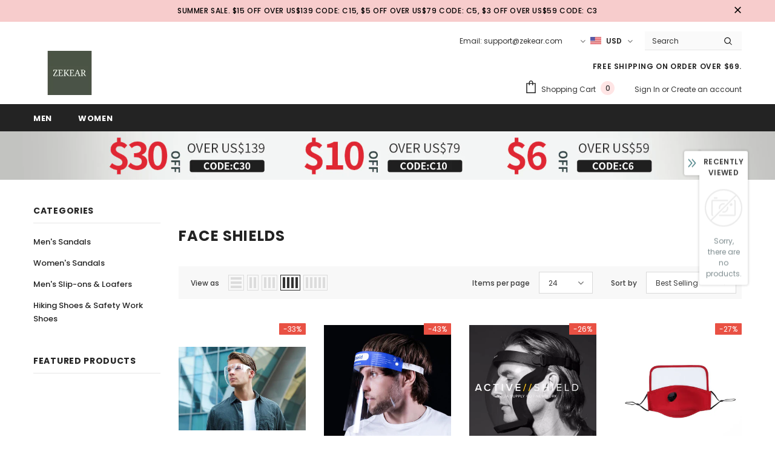

--- FILE ---
content_type: text/html; charset=utf-8
request_url: https://colapatrendy.com/collections/face-shields
body_size: 50853
content:
<!doctype html>
<!--[if lt IE 7]><html class="no-js lt-ie9 lt-ie8 lt-ie7" lang="en"> <![endif]-->
<!--[if IE 7]><html class="no-js lt-ie9 lt-ie8" lang="en"> <![endif]-->
<!--[if IE 8]><html class="no-js lt-ie9" lang="en"> <![endif]-->
<!--[if IE 9 ]><html class="ie9 no-js"> <![endif]-->
<!--[if (gt IE 9)|!(IE)]><!--> <html class="no-js"> <!--<![endif]-->
<head>
     <!-- Google Tag Manager -->
<script>(function(w,d,s,l,i){w[l]=w[l]||[];w[l].push({'gtm.start':
new Date().getTime(),event:'gtm.js'});var f=d.getElementsByTagName(s)[0],
j=d.createElement(s),dl=l!='dataLayer'?'&l='+l:'';j.async=true;j.src=
'https://www.googletagmanager.com/gtm.js?id='+i+dl;f.parentNode.insertBefore(j,f);
})(window,document,'script','dataLayer','GTM-K4XDJCP');</script>
<!-- End Google Tag Manager -->
  <script type="text/javascript">
    (function(c,l,a,r,i,t,y){
        c[a]=c[a]||function(){(c[a].q=c[a].q||[]).push(arguments)};
        t=l.createElement(r);t.async=1;t.src="https://www.clarity.ms/tag/"+i;
        y=l.getElementsByTagName(r)[0];y.parentNode.insertBefore(t,y);
    })(window, document, "clarity", "script", "5qvr9hsjs5");
</script>
  <!-- bing -->
  <script>(function(w,d,t,r,u){var f,n,i;w[u]=w[u]||[],f=function(){var o={ti:"56351838"};o.q=w[u],w[u]=new UET(o),w[u].push("pageLoad")},n=d.createElement(t),n.src=r,n.async=1,n.onload=n.onreadystatechange=function(){var s=this.readyState;s&&s!=="loaded"&&s!=="complete"||(f(),n.onload=n.onreadystatechange=null)},i=d.getElementsByTagName(t)[0],i.parentNode.insertBefore(n,i)})(window,document,"script","//bat.bing.com/bat.js","uetq");</script>
 <!-- bing end -->
  <!-- Taboola Pixel Code -->
<script type='text/javascript'>
  window._tfa = window._tfa || [];
  window._tfa.push({notify: 'event', name: 'page_view', id: 1363957});
  !function (t, f, a, x) {
         if (!document.getElementById(x)) {
            t.async = 1;t.src = a;t.id=x;f.parentNode.insertBefore(t, f);
         }
  }(document.createElement('script'),
  document.getElementsByTagName('script')[0],
  '//cdn.taboola.com/libtrc/unip/1363957/tfa.js',
  'tb_tfa_script');
</script>
<!-- End of Taboola Pixel Code -->

  <!-- Basic page needs ================================================== -->
  <meta charset="utf-8">
  <meta http-equiv="X-UA-Compatible" content="IE=edge,chrome=1">
	
  <!-- Title and description ================================================== -->
  <title>
  Face Shields &ndash; ZEKEAR
  </title>

  

  <!-- Product meta ================================================== -->
  


  <meta property="og:type" content="website">
  <meta property="og:title" content="Face Shields">
  



  <meta property="og:url" content="https://officialzekear.com/collections/face-shields">
  <meta property="og:site_name" content="ZEKEAR">
  <!-- /snippets/twitter-card.liquid -->









  <!-- Helpers ================================================== -->
  <link rel="canonical" href="https://officialzekear.com/collections/face-shields">
  <link canonical-shop-url="https://officialzekear.com/">
  <meta name="viewport" content="width=device-width,initial-scale=1">
  <link rel="preload" href="//colapatrendy.com/cdn/shop/t/20/assets/vendor.min.css?v=165367215043409683411621080153" as="style">
  <!-- <link rel="preload" href="//colapatrendy.com/cdn/shop/t/20/assets/theme-styles.css?v=49738993363888963181621080202" as="style">
  <link rel="preload" href="//colapatrendy.com/cdn/shop/t/20/assets/theme-styles-responsive.css?v=150163669196665784501621080202" as="style"> -->
  <link rel="preload" href="//colapatrendy.com/cdn/shop/t/20/assets/theme.min.css?v=160855240450243973731621080203" as="style">
  <link rel="preload" href="//colapatrendy.com/cdn/shop/t/20/assets/theme-settings.css?v=28073342398332308101621332047" as="style">
  <link rel="preload" href="//colapatrendy.com/cdn/shop/t/20/assets/header-05.css?v=132394494759809378591621080139" as="style">
  <link rel="preload" href="//colapatrendy.com/cdn/shop/t/20/assets/header-06.css?v=72127296045303638931621080139" as="style">
  <link rel="preload" href="//colapatrendy.com/cdn/shop/t/20/assets/header-07.css?v=76819790554421693091621080140" as="style">
  <link rel="preload" href="//colapatrendy.com/cdn/shop/t/20/assets/header-08.css?v=100995165056104065721621080140" as="style">
  <link rel="preload" href="//colapatrendy.com/cdn/shop/t/20/assets/footer-06.css?v=44150507389243462391621080132" as="style">
  <link rel="preload" href="//colapatrendy.com/cdn/shop/t/20/assets/footer-07.css?v=98128527296320222641621080133" as="style">
  <link rel="preload" href="//colapatrendy.com/cdn/shop/t/20/assets/footer-08.css?v=17161311055609253561621080133" as="style">
  <link rel="preload" href="//colapatrendy.com/cdn/shop/t/20/assets/footer-09.css?v=31723816694365087181621080134" as="style">
  <link rel="preload" href="//colapatrendy.com/cdn/shop/t/20/assets/product-skin.css?v=158450100908200085411621080150" as="style">
  <link rel="preload" href="//colapatrendy.com/cdn/shop/t/20/assets/layout_style_1170.css?v=165848767000345551801621080147" as="style">
  <link rel="preload" href="//colapatrendy.com/cdn/shop/t/20/assets/layout_style_fullwidth.css?v=141165213830460662151621080148" as="style">
  <link rel="preload" href="//colapatrendy.com/cdn/shop/t/20/assets/layout_style_flower.css?v=72157803547272692881621080148" as="style">
  <link rel="preload" href="//colapatrendy.com/cdn/shop/t/20/assets/layout_style_suppermarket.css?v=47691077787277196121621080149" as="style">

  <!-- Favicon -->
  
  
  <!-- Styles -->
  <style>
    

        
        
        
        

        @font-face { font-display: swap;
  font-family: Poppins;
  font-weight: 400;
  font-style: normal;
  src: url("//colapatrendy.com/cdn/fonts/poppins/poppins_n4.0ba78fa5af9b0e1a374041b3ceaadf0a43b41362.woff2") format("woff2"),
       url("//colapatrendy.com/cdn/fonts/poppins/poppins_n4.214741a72ff2596839fc9760ee7a770386cf16ca.woff") format("woff");
}

        @font-face { font-display: swap;
  font-family: Poppins;
  font-weight: 500;
  font-style: normal;
  src: url("//colapatrendy.com/cdn/fonts/poppins/poppins_n5.ad5b4b72b59a00358afc706450c864c3c8323842.woff2") format("woff2"),
       url("//colapatrendy.com/cdn/fonts/poppins/poppins_n5.33757fdf985af2d24b32fcd84c9a09224d4b2c39.woff") format("woff");
}

        @font-face { font-display: swap;
  font-family: Poppins;
  font-weight: 600;
  font-style: normal;
  src: url("//colapatrendy.com/cdn/fonts/poppins/poppins_n6.aa29d4918bc243723d56b59572e18228ed0786f6.woff2") format("woff2"),
       url("//colapatrendy.com/cdn/fonts/poppins/poppins_n6.5f815d845fe073750885d5b7e619ee00e8111208.woff") format("woff");
}

        @font-face { font-display: swap;
  font-family: Poppins;
  font-weight: 700;
  font-style: normal;
  src: url("//colapatrendy.com/cdn/fonts/poppins/poppins_n7.56758dcf284489feb014a026f3727f2f20a54626.woff2") format("woff2"),
       url("//colapatrendy.com/cdn/fonts/poppins/poppins_n7.f34f55d9b3d3205d2cd6f64955ff4b36f0cfd8da.woff") format("woff");
}


		    

        
			      
        
    
    :root {
      --font_size: 12px;
      --font_size_minus1: 11px;
      --font_size_minus2: 10px;
      --font_size_minus3: 9px;
      --font_size_minus4: 8px;
      --font_size_plus1: 13px;
      --font_size_plus2: 14px;
      --font_size_plus3: 15px;
      --font_size_plus4: 16px;
      --font_size_plus6: 18px;
      --font_size_plus7: 19px;
      --font_size_plus8: 20px;
      --font_size_plus9: 21px;
      --font_size_plus10: 22px;
      --font_size_plus12: 24px;
      --font_size_plus13: 25px;
      --font_size_plus14: 26px;
      --font_size_plus16: 28px;
      --font_size_plus18: 30px;
      --font_size_plus21: 33px;
      --font_size_plus22: 34px;
      --font_size_plus23: 35px;
      --font_size_plus24: 36px;
      --font_size_plus33: 45px;

	  --fonts_name: Poppins,sans-serif;
	  --fonts_name_2: Poppins,sans-serif;

      /* Color */
      --body_bg: #ffffff;
      --body_color: #3c3c3c;
      --link_color: #0688e2;
      --link_color_hover: #232323;

      /* Breadcrumb */
      --breadcrumb_color : #999999;
      --breadcrumb_text_transform : capitalize;

      /* Header and Title */
      --page_title_font_size: 24px;
      --page_title_font_size_minus4: 20px;
      --page_title_font_size_plus5: 29px;
      --page_title_color: #232323;
      --page_title_text_align : left;

      /* Product  */
      --product_text_transform : none;
      --product_name_text_align : center;
      --color_title_pr: #232323;
      --color_title_pr_hover: #232323;
      --color_vendor : #232323;
      --sale_text : #ffffff;
      --bg_sale : #e95144;
      --custom_label_text : #ffffff;
      --custom_label_bg : #323232;
      --bundle_label_text : #ffffff;
      --bundle_label_bg : #232323;
      --new_label_text : #323232;
      --new_label_bg : #ffffff;
      --new_label_border : #f6f6f6;
      --sold_out_text : #ffffff;
      --bg_sold_out : #c1c1c1;
      --color_price: #232323;
      --color_price_sale: #e95144;
      --color_compare_price: #969696;
      --color_compare_product: #3c3c3c;
      
        --color_quick_view: rgba(255, 255, 255, 0.7);
        --bg_quick_view: rgba(0, 0, 0, 0.8);
      
      --color_wishlist: #232323;
      --bg_wishlist: #ffffff;
      --bg_wishlist_active: #ffe5e5;


      /* Button 1 */
      --background_1: #232323;
      --color_1 : #ffffff;
      --border_1 : #232323;

      /* Button 2 */
      --background_2: #ffffff;
      --color_2 : #232323;
      --border_2 : #232323;

      /* Button 3 */
      --background_3: #e95144;
      --color_3 : #ffffff;
      --border_3 : #e95144;


      /* Border Color */
      --border_widget_title : #e0e0e0;
      --border_color_1 : #ebebeb;
      --border_color_2: #e7e7e7;
      --border_page_title: #eaeaea;
      --border_input: #cbcbcb;
      --border_checkbox: #d0d0d0;
      --border_dropdown: #dadada;
      --border_bt_sidebar : #e6e6e6;
      --color_ipt: #3c3c3c;
      --color_icon_drop: #6b6b6b;

      
      --color_slick_arrow: #323232;
      --color_border_slick_arrow: #323232;
      --color_bg_slick_arrow: #ffffff;
      

      /*color Mobile*/

      --color_menu_mb: #232323;
      --color_menu_level3: #3c3c3c;

      /* Mixin ================= */
      
          --padding_btn: 8px 15px 6px;
          --padding_btn_bundle: 10px 15px 8px 15px;
          --padding_btn_qv_add_to_cart: 12px 15px 10px;
          --font_size_btn: 13px;
          --letter_spacing_btn: .05em;
      

      
      
          --color-price-box: var(--color_compare_price);
      

      --color_review: #232323;
      --color_review_empty: #232323;

      --border-product-image: #e6e6e6;

      
      --border-radius-17: 17px;
      --border-radius-50: 50%;
      
    }
</style>
  <link href="//colapatrendy.com/cdn/shop/t/20/assets/vendor.min.css?v=165367215043409683411621080153" rel="stylesheet" type="text/css" media="all" />
<!-- <link href="//colapatrendy.com/cdn/shop/t/20/assets/theme-styles.css?v=49738993363888963181621080202" rel="stylesheet" type="text/css" media="all" />
<link href="//colapatrendy.com/cdn/shop/t/20/assets/theme-styles-responsive.css?v=150163669196665784501621080202" rel="stylesheet" type="text/css" media="all" /> -->
<link href="//colapatrendy.com/cdn/shop/t/20/assets/theme.min.css?v=160855240450243973731621080203" rel="stylesheet" type="text/css" media="all" />
<link href="//colapatrendy.com/cdn/shop/t/20/assets/theme-settings.css?v=28073342398332308101621332047" rel="stylesheet" type="text/css" media="all" />































  
   <!-- Scripts -->
  <script src="//colapatrendy.com/cdn/shop/t/20/assets/jquery.min.js?v=56888366816115934351621080146" type="text/javascript"></script>
<script src="//colapatrendy.com/cdn/shop/t/20/assets/jquery-cookie.min.js?v=72365755745404048181621080144" type="text/javascript"></script>
<script src="//colapatrendy.com/cdn/shop/t/20/assets/lazysizes.min.js?v=84414966064882348651621080149" type="text/javascript"></script>

<script>
  	window.lazySizesConfig = window.lazySizesConfig || {};
    lazySizesConfig.loadMode = 1;
    window.lazySizesConfig.init = false;
    lazySizes.init();
  
    window.ajax_cart = "none";
    window.money_format = "${{amount}}";//"${{amount}} USD";
    window.shop_currency = "USD";
    window.show_multiple_currencies = true;
    window.use_color_swatch = true;
    window.color_swatch_style = "variant";
    window.enable_sidebar_multiple_choice = true;
    window.file_url = "//colapatrendy.com/cdn/shop/files/?v=1301";
    window.asset_url = "";
    window.router = "";
    window.swatch_recently = "color";
    window.label_sale = "discount_sale";
    window.layout_style = "layout_style_1";
    window.product_style = "default";
    window.category_style = "default";
    
    window.inventory_text = {
        in_stock: "In stock",
        many_in_stock: "Many in stock",
        out_of_stock: "Out of stock",
        add_to_cart: "Add to cart",
        add_all_to_cart: "Add all to Cart",
        sold_out: "Sold Out",
        select_options : "Select options",
        unavailable: "Sold Out",
        view_all_collection: "View All",
        no_more_product: "No more product",
        show_options: "Show Variants",
        hide_options: "Hide Variants",
        adding : "Adding",
        thank_you : "Thank You",
        add_more : "Add More",
        cart_feedback : "Added",
        add_wishlist : "Add to Wish List",
        remove_wishlist : "Remove Wish List",
        add_wishlist_1 : "Add to wishlist",
        remove_wishlist_1 : "Remove wishlist",
        previous: "Prev",
        next: "Next",
      	pre_order : "Pre Order",
        hotStock: "Hurry up! only [inventory] left",
        view_more: "View All",
        view_less : "View Less",
        show_more: "Show More",
        show_less : "Show Less",
        days : "Days",
        hours : "Hours",
        mins : "Mins",
        secs : "Secs",

        customlabel: "Custom Label",
        newlabel: "New",
        salelabel: "Sale",
        soldoutlabel: "Sold Out",
        bundlelabel: "Bundle",

        message_compare : "You must select at least two products to compare!",
        message_iscart : "is added to your shopping cart.",

        add_compare : "Add to compare",
        remove_compare : "Remove compare",
        remove: "Remove",
        warning_quantity: "Maximum quantity",
    };
    window.multi_lang = false;
    window.infinity_scroll_feature = true;
    window.newsletter_popup = false;
    window.hidden_newsletter = false;
    window.option_ptoduct1 = "size";
    window.option_ptoduct2 = "color";
    window.option_ptoduct3 = "option 3"

    /* Free Shipping Message */
    window.free_shipping_color1 = "#F44336";  
    window.free_shipping_color2 = "#FF9800";
    window.free_shipping_color3 = "#69c69c";
    window.free_shipping_price = 69;
    window.free_shipping_text = {
        free_shipping_message_1: "You qualify for free shipping!",
        free_shipping_message_2:"Only",
        free_shipping_message_3: "away from",
        free_shipping_message_4: "free shipping",
        free_shipping_1: "Free",
        free_shipping_2: "TBD",
    }

</script>

  <!-- Header hook for plugins ================================ -->
  <script>window.performance && window.performance.mark && window.performance.mark('shopify.content_for_header.start');</script><meta id="shopify-digital-wallet" name="shopify-digital-wallet" content="/9416212527/digital_wallets/dialog">
<meta name="shopify-checkout-api-token" content="215462724dfcfe1c0befaed0ecb3217f">
<meta id="in-context-paypal-metadata" data-shop-id="9416212527" data-venmo-supported="false" data-environment="production" data-locale="en_US" data-paypal-v4="true" data-currency="USD">
<link rel="alternate" type="application/atom+xml" title="Feed" href="/collections/face-shields.atom" />
<link rel="alternate" type="application/json+oembed" href="https://officialzekear.com/collections/face-shields.oembed">
<script async="async" src="/checkouts/internal/preloads.js?locale=en-US"></script>
<script id="shopify-features" type="application/json">{"accessToken":"215462724dfcfe1c0befaed0ecb3217f","betas":["rich-media-storefront-analytics"],"domain":"colapatrendy.com","predictiveSearch":true,"shopId":9416212527,"locale":"en"}</script>
<script>var Shopify = Shopify || {};
Shopify.shop = "shopc4.myshopify.com";
Shopify.locale = "en";
Shopify.currency = {"active":"USD","rate":"1.0"};
Shopify.country = "US";
Shopify.theme = {"name":"Ella-4.3.0-sections-ready","id":120251252803,"schema_name":"Ella","schema_version":"4.3.0","theme_store_id":null,"role":"main"};
Shopify.theme.handle = "null";
Shopify.theme.style = {"id":null,"handle":null};
Shopify.cdnHost = "colapatrendy.com/cdn";
Shopify.routes = Shopify.routes || {};
Shopify.routes.root = "/";</script>
<script type="module">!function(o){(o.Shopify=o.Shopify||{}).modules=!0}(window);</script>
<script>!function(o){function n(){var o=[];function n(){o.push(Array.prototype.slice.apply(arguments))}return n.q=o,n}var t=o.Shopify=o.Shopify||{};t.loadFeatures=n(),t.autoloadFeatures=n()}(window);</script>
<script id="shop-js-analytics" type="application/json">{"pageType":"collection"}</script>
<script defer="defer" async type="module" src="//colapatrendy.com/cdn/shopifycloud/shop-js/modules/v2/client.init-shop-cart-sync_BdyHc3Nr.en.esm.js"></script>
<script defer="defer" async type="module" src="//colapatrendy.com/cdn/shopifycloud/shop-js/modules/v2/chunk.common_Daul8nwZ.esm.js"></script>
<script type="module">
  await import("//colapatrendy.com/cdn/shopifycloud/shop-js/modules/v2/client.init-shop-cart-sync_BdyHc3Nr.en.esm.js");
await import("//colapatrendy.com/cdn/shopifycloud/shop-js/modules/v2/chunk.common_Daul8nwZ.esm.js");

  window.Shopify.SignInWithShop?.initShopCartSync?.({"fedCMEnabled":true,"windoidEnabled":true});

</script>
<script>(function() {
  var isLoaded = false;
  function asyncLoad() {
    if (isLoaded) return;
    isLoaded = true;
    var urls = ["https:\/\/spf-app.surmob.com\/addPixelCode.js?shop=shopc4.myshopify.com","https:\/\/cdn.ryviu.com\/v\/static\/js\/app.js?n=1\u0026shop=shopc4.myshopify.com","https:\/\/cdn.hextom.com\/js\/freeshippingbar.js?shop=shopc4.myshopify.com","https:\/\/omnisnippet1.com\/platforms\/shopify.js?source=scriptTag\u0026v=2025-05-15T12\u0026shop=shopc4.myshopify.com"];
    for (var i = 0; i < urls.length; i++) {
      var s = document.createElement('script');
      s.type = 'text/javascript';
      s.async = true;
      s.src = urls[i];
      var x = document.getElementsByTagName('script')[0];
      x.parentNode.insertBefore(s, x);
    }
  };
  if(window.attachEvent) {
    window.attachEvent('onload', asyncLoad);
  } else {
    window.addEventListener('load', asyncLoad, false);
  }
})();</script>
<script id="__st">var __st={"a":9416212527,"offset":-18000,"reqid":"df165882-db21-42ca-8a79-48926e711b95-1768974074","pageurl":"colapatrendy.com\/collections\/face-shields","u":"51c43f3233ff","p":"collection","rtyp":"collection","rid":168860057667};</script>
<script>window.ShopifyPaypalV4VisibilityTracking = true;</script>
<script id="captcha-bootstrap">!function(){'use strict';const t='contact',e='account',n='new_comment',o=[[t,t],['blogs',n],['comments',n],[t,'customer']],c=[[e,'customer_login'],[e,'guest_login'],[e,'recover_customer_password'],[e,'create_customer']],r=t=>t.map((([t,e])=>`form[action*='/${t}']:not([data-nocaptcha='true']) input[name='form_type'][value='${e}']`)).join(','),a=t=>()=>t?[...document.querySelectorAll(t)].map((t=>t.form)):[];function s(){const t=[...o],e=r(t);return a(e)}const i='password',u='form_key',d=['recaptcha-v3-token','g-recaptcha-response','h-captcha-response',i],f=()=>{try{return window.sessionStorage}catch{return}},m='__shopify_v',_=t=>t.elements[u];function p(t,e,n=!1){try{const o=window.sessionStorage,c=JSON.parse(o.getItem(e)),{data:r}=function(t){const{data:e,action:n}=t;return t[m]||n?{data:e,action:n}:{data:t,action:n}}(c);for(const[e,n]of Object.entries(r))t.elements[e]&&(t.elements[e].value=n);n&&o.removeItem(e)}catch(o){console.error('form repopulation failed',{error:o})}}const l='form_type',E='cptcha';function T(t){t.dataset[E]=!0}const w=window,h=w.document,L='Shopify',v='ce_forms',y='captcha';let A=!1;((t,e)=>{const n=(g='f06e6c50-85a8-45c8-87d0-21a2b65856fe',I='https://cdn.shopify.com/shopifycloud/storefront-forms-hcaptcha/ce_storefront_forms_captcha_hcaptcha.v1.5.2.iife.js',D={infoText:'Protected by hCaptcha',privacyText:'Privacy',termsText:'Terms'},(t,e,n)=>{const o=w[L][v],c=o.bindForm;if(c)return c(t,g,e,D).then(n);var r;o.q.push([[t,g,e,D],n]),r=I,A||(h.body.append(Object.assign(h.createElement('script'),{id:'captcha-provider',async:!0,src:r})),A=!0)});var g,I,D;w[L]=w[L]||{},w[L][v]=w[L][v]||{},w[L][v].q=[],w[L][y]=w[L][y]||{},w[L][y].protect=function(t,e){n(t,void 0,e),T(t)},Object.freeze(w[L][y]),function(t,e,n,w,h,L){const[v,y,A,g]=function(t,e,n){const i=e?o:[],u=t?c:[],d=[...i,...u],f=r(d),m=r(i),_=r(d.filter((([t,e])=>n.includes(e))));return[a(f),a(m),a(_),s()]}(w,h,L),I=t=>{const e=t.target;return e instanceof HTMLFormElement?e:e&&e.form},D=t=>v().includes(t);t.addEventListener('submit',(t=>{const e=I(t);if(!e)return;const n=D(e)&&!e.dataset.hcaptchaBound&&!e.dataset.recaptchaBound,o=_(e),c=g().includes(e)&&(!o||!o.value);(n||c)&&t.preventDefault(),c&&!n&&(function(t){try{if(!f())return;!function(t){const e=f();if(!e)return;const n=_(t);if(!n)return;const o=n.value;o&&e.removeItem(o)}(t);const e=Array.from(Array(32),(()=>Math.random().toString(36)[2])).join('');!function(t,e){_(t)||t.append(Object.assign(document.createElement('input'),{type:'hidden',name:u})),t.elements[u].value=e}(t,e),function(t,e){const n=f();if(!n)return;const o=[...t.querySelectorAll(`input[type='${i}']`)].map((({name:t})=>t)),c=[...d,...o],r={};for(const[a,s]of new FormData(t).entries())c.includes(a)||(r[a]=s);n.setItem(e,JSON.stringify({[m]:1,action:t.action,data:r}))}(t,e)}catch(e){console.error('failed to persist form',e)}}(e),e.submit())}));const S=(t,e)=>{t&&!t.dataset[E]&&(n(t,e.some((e=>e===t))),T(t))};for(const o of['focusin','change'])t.addEventListener(o,(t=>{const e=I(t);D(e)&&S(e,y())}));const B=e.get('form_key'),M=e.get(l),P=B&&M;t.addEventListener('DOMContentLoaded',(()=>{const t=y();if(P)for(const e of t)e.elements[l].value===M&&p(e,B);[...new Set([...A(),...v().filter((t=>'true'===t.dataset.shopifyCaptcha))])].forEach((e=>S(e,t)))}))}(h,new URLSearchParams(w.location.search),n,t,e,['guest_login'])})(!0,!0)}();</script>
<script integrity="sha256-4kQ18oKyAcykRKYeNunJcIwy7WH5gtpwJnB7kiuLZ1E=" data-source-attribution="shopify.loadfeatures" defer="defer" src="//colapatrendy.com/cdn/shopifycloud/storefront/assets/storefront/load_feature-a0a9edcb.js" crossorigin="anonymous"></script>
<script data-source-attribution="shopify.dynamic_checkout.dynamic.init">var Shopify=Shopify||{};Shopify.PaymentButton=Shopify.PaymentButton||{isStorefrontPortableWallets:!0,init:function(){window.Shopify.PaymentButton.init=function(){};var t=document.createElement("script");t.src="https://colapatrendy.com/cdn/shopifycloud/portable-wallets/latest/portable-wallets.en.js",t.type="module",document.head.appendChild(t)}};
</script>
<script data-source-attribution="shopify.dynamic_checkout.buyer_consent">
  function portableWalletsHideBuyerConsent(e){var t=document.getElementById("shopify-buyer-consent"),n=document.getElementById("shopify-subscription-policy-button");t&&n&&(t.classList.add("hidden"),t.setAttribute("aria-hidden","true"),n.removeEventListener("click",e))}function portableWalletsShowBuyerConsent(e){var t=document.getElementById("shopify-buyer-consent"),n=document.getElementById("shopify-subscription-policy-button");t&&n&&(t.classList.remove("hidden"),t.removeAttribute("aria-hidden"),n.addEventListener("click",e))}window.Shopify?.PaymentButton&&(window.Shopify.PaymentButton.hideBuyerConsent=portableWalletsHideBuyerConsent,window.Shopify.PaymentButton.showBuyerConsent=portableWalletsShowBuyerConsent);
</script>
<script data-source-attribution="shopify.dynamic_checkout.cart.bootstrap">document.addEventListener("DOMContentLoaded",(function(){function t(){return document.querySelector("shopify-accelerated-checkout-cart, shopify-accelerated-checkout")}if(t())Shopify.PaymentButton.init();else{new MutationObserver((function(e,n){t()&&(Shopify.PaymentButton.init(),n.disconnect())})).observe(document.body,{childList:!0,subtree:!0})}}));
</script>
<link id="shopify-accelerated-checkout-styles" rel="stylesheet" media="screen" href="https://colapatrendy.com/cdn/shopifycloud/portable-wallets/latest/accelerated-checkout-backwards-compat.css" crossorigin="anonymous">
<style id="shopify-accelerated-checkout-cart">
        #shopify-buyer-consent {
  margin-top: 1em;
  display: inline-block;
  width: 100%;
}

#shopify-buyer-consent.hidden {
  display: none;
}

#shopify-subscription-policy-button {
  background: none;
  border: none;
  padding: 0;
  text-decoration: underline;
  font-size: inherit;
  cursor: pointer;
}

#shopify-subscription-policy-button::before {
  box-shadow: none;
}

      </style>

<script>window.performance && window.performance.mark && window.performance.mark('shopify.content_for_header.end');</script><!--[if lt IE 9]>
  <script src="//html5shiv.googlecode.com/svn/trunk/html5.js" type="text/javascript"></script>
  <![endif]-->

  
  
  

  <script>

    Shopify.productOptionsMap = {};
    Shopify.quickViewOptionsMap = {};

    Shopify.updateOptionsInSelector = function(selectorIndex, wrapperSlt) {
        Shopify.optionsMap = wrapperSlt === '.product' ? Shopify.productOptionsMap : Shopify.quickViewOptionsMap;

        switch (selectorIndex) {
            case 0:
                var key = 'root';
                var selector = $(wrapperSlt + ' .single-option-selector:eq(0)');
                break;
            case 1:
                var key = $(wrapperSlt + ' .single-option-selector:eq(0)').val();
                var selector = $(wrapperSlt + ' .single-option-selector:eq(1)');
                break;
            case 2:
                var key = $(wrapperSlt + ' .single-option-selector:eq(0)').val();
                key += ' / ' + $(wrapperSlt + ' .single-option-selector:eq(1)').val();
                var selector = $(wrapperSlt + ' .single-option-selector:eq(2)');
        }

        var initialValue = selector.val();
        selector.empty();

        var availableOptions = Shopify.optionsMap[key];

        if (availableOptions && availableOptions.length) {
            for (var i = 0; i < availableOptions.length; i++) {
                var option = availableOptions[i].replace('-sold-out','');
                var newOption = $('<option></option>').val(option).html(option);

                selector.append(newOption);
            }

            $(wrapperSlt + ' .swatch[data-option-index="' + selectorIndex + '"] .swatch-element').each(function() {
                // debugger;
                if ($.inArray($(this).attr('data-value'), availableOptions) !== -1) {
                    $(this).addClass('available').removeClass('soldout').find(':radio').prop('disabled',false).prop('checked',true);
                }
                else {
                    if ($.inArray($(this).attr('data-value') + '-sold-out', availableOptions) !== -1) {
                        $(this).addClass('available').addClass('soldout').find(':radio').prop('disabled',false).prop('checked',true);
                    } else {
                        $(this).removeClass('available').addClass('soldout').find(':radio').prop('disabled',true).prop('checked',false);
                    }
                    
                }
            });

            if ($.inArray(initialValue, availableOptions) !== -1) {
                selector.val(initialValue);
            }

            selector.trigger('change');
        };
    };

    Shopify.linkOptionSelectors = function(product, wrapperSlt, check) {
        // Building our mapping object.
        Shopify.optionsMap = wrapperSlt === '.product' ? Shopify.productOptionsMap : Shopify.quickViewOptionsMap;
        var arr_1= [],
            arr_2= [],
            arr_3= [];

        Shopify.optionsMap['root'] == [];
        for (var i = 0; i < product.variants.length; i++) {
            var variant = product.variants[i];
            if (variant) {
                var key1 = variant.option1;
                var key2 = variant.option1 + ' / ' + variant.option2;
                Shopify.optionsMap[key1] = [];
                Shopify.optionsMap[key2] = [];
            }
        }
        for (var i = 0; i < product.variants.length; i++) {
            var variant = product.variants[i];
            if (variant) {
                if (window.use_color_swatch) {
                    if (variant.available) {
                        // Gathering values for the 1st drop-down.
                        Shopify.optionsMap['root'] = Shopify.optionsMap['root'] || [];

                        if ($.inArray(variant.option1 + '-sold-out', Shopify.optionsMap['root']) !== -1) {
                            Shopify.optionsMap['root'].pop();
                        } 

                        arr_1.push(variant.option1);
                        arr_1 = $.unique(arr_1);

                        Shopify.optionsMap['root'].push(variant.option1);

                        Shopify.optionsMap['root'] = Shopify.uniq(Shopify.optionsMap['root']);

                        // Gathering values for the 2nd drop-down.
                        if (product.options.length > 1) {
                        var key = variant.option1;
                            Shopify.optionsMap[key] = Shopify.optionsMap[key] || [];
                            // if ($.inArray(variant.option2 + '-sold-out', Shopify.optionsMap[key]) !== -1) {
                            //     Shopify.optionsMap[key].pop();
                            // } 
                            Shopify.optionsMap[key].push(variant.option2);
                            if ($.inArray(variant.option2, arr_2) === -1) {
                                arr_2.push(variant.option2);
                                arr_2 = $.unique(arr_2);
                            }
                            Shopify.optionsMap[key] = Shopify.uniq(Shopify.optionsMap[key]);
                        }

                        // Gathering values for the 3rd drop-down.
                        if (product.options.length === 3) {
                            var key = variant.option1 + ' / ' + variant.option2;
                            Shopify.optionsMap[key] = Shopify.optionsMap[key] || [];
                            Shopify.optionsMap[key].push(variant.option3);

                            if ($.inArray(variant.option3, arr_3) === -1) {
                                arr_3.push(variant.option3);
                                arr_3 = $.unique(arr_3);
                            }
                            
                            Shopify.optionsMap[key] = Shopify.uniq(Shopify.optionsMap[key]);
                        }
                    } else {
                        // Gathering values for the 1st drop-down.
                        Shopify.optionsMap['root'] = Shopify.optionsMap['root'] || [];
                        if ($.inArray(variant.option1, arr_1) === -1) {
                            Shopify.optionsMap['root'].push(variant.option1 + '-sold-out');
                        }
                        
                        Shopify.optionsMap['root'] = Shopify.uniq(Shopify.optionsMap['root']);

                        // Gathering values for the 2nd drop-down.
                        if (product.options.length > 1) {
                            var key = variant.option1;
                            Shopify.optionsMap[key] = Shopify.optionsMap[key] || [];
                            // Shopify.optionsMap[key].push(variant.option2);

                            // if ($.inArray(variant.option2, arr_2) === -1) {
                                Shopify.optionsMap[key].push(variant.option2 + '-sold-out');
                            // }
                            
                            Shopify.optionsMap[key] = Shopify.uniq(Shopify.optionsMap[key]);
                        }

                        // Gathering values for the 3rd drop-down.
                        if (product.options.length === 3) {
                            var key = variant.option1 + ' / ' + variant.option2;
                            Shopify.optionsMap[key] = Shopify.optionsMap[key] || [];
//                             if ($.inArray(variant.option3, arr_3) === -1) {
                                Shopify.optionsMap[key].push(variant.option3 + '-sold-out');
//                             }
                            Shopify.optionsMap[key] = Shopify.uniq(Shopify.optionsMap[key]);
                        }

                    }
                } else {
                    // Gathering values for the 1st drop-down.
                    if (check) {
                        if (variant.available) {
                            Shopify.optionsMap['root'] = Shopify.optionsMap['root'] || [];
                            Shopify.optionsMap['root'].push(variant.option1);
                            Shopify.optionsMap['root'] = Shopify.uniq(Shopify.optionsMap['root']);

                            // Gathering values for the 2nd drop-down.
                            if (product.options.length > 1) {
                            var key = variant.option1;
                                Shopify.optionsMap[key] = Shopify.optionsMap[key] || [];
                                Shopify.optionsMap[key].push(variant.option2);
                                Shopify.optionsMap[key] = Shopify.uniq(Shopify.optionsMap[key]);
                            }

                            // Gathering values for the 3rd drop-down.
                            if (product.options.length === 3) {
                                var key = variant.option1 + ' / ' + variant.option2;
                                Shopify.optionsMap[key] = Shopify.optionsMap[key] || [];
                                Shopify.optionsMap[key].push(variant.option3);
                                Shopify.optionsMap[key] = Shopify.uniq(Shopify.optionsMap[key]);
                            }
                        }
                    } else {
                        Shopify.optionsMap['root'] = Shopify.optionsMap['root'] || [];

                        Shopify.optionsMap['root'].push(variant.option1);
                        Shopify.optionsMap['root'] = Shopify.uniq(Shopify.optionsMap['root']);

                        // Gathering values for the 2nd drop-down.
                        if (product.options.length > 1) {
                        var key = variant.option1;
                            Shopify.optionsMap[key] = Shopify.optionsMap[key] || [];
                            Shopify.optionsMap[key].push(variant.option2);
                            Shopify.optionsMap[key] = Shopify.uniq(Shopify.optionsMap[key]);
                        }

                        // Gathering values for the 3rd drop-down.
                        if (product.options.length === 3) {
                            var key = variant.option1 + ' / ' + variant.option2;
                            Shopify.optionsMap[key] = Shopify.optionsMap[key] || [];
                            Shopify.optionsMap[key].push(variant.option3);
                            Shopify.optionsMap[key] = Shopify.uniq(Shopify.optionsMap[key]);
                        }
                    }
                    
                }
            }
        };

        // Update options right away.
        Shopify.updateOptionsInSelector(0, wrapperSlt);

        if (product.options.length > 1) Shopify.updateOptionsInSelector(1, wrapperSlt);
        if (product.options.length === 3) Shopify.updateOptionsInSelector(2, wrapperSlt);

        // When there is an update in the first dropdown.
        $(wrapperSlt + " .single-option-selector:eq(0)").change(function() {
            Shopify.updateOptionsInSelector(1, wrapperSlt);
            if (product.options.length === 3) Shopify.updateOptionsInSelector(2, wrapperSlt);
            return true;
        });

        // When there is an update in the second dropdown.
        $(wrapperSlt + " .single-option-selector:eq(1)").change(function() {
            if (product.options.length === 3) Shopify.updateOptionsInSelector(2, wrapperSlt);
            return true;
        });
    };
</script>
  

 

<script>window.__pagefly_analytics_settings__ = {"acceptTracking":false};</script>
   
  
  
<!-- BEGIN app block: shopify://apps/kaching-bundles/blocks/app-embed-block/6c637362-a106-4a32-94ac-94dcfd68cdb8 -->
<!-- Kaching Bundles App Embed -->

<!-- BEGIN app snippet: app-embed-content --><script>
  // Prevent duplicate initialization if both app embeds are enabled
  if (window.kachingBundlesAppEmbedLoaded) {
    console.warn('[Kaching Bundles] Multiple app embed blocks detected. Please disable one of them. Skipping duplicate initialization.');
  } else {
    window.kachingBundlesAppEmbedLoaded = true;
    window.kachingBundlesEnabled = true;
    window.kachingBundlesInitialized = false;

    // Allow calling kachingBundlesInitialize before the script is loaded
    (() => {
      let shouldInitialize = false;
      let realInitialize = null;

      window.kachingBundlesInitialize = () => {
        if (realInitialize) {
          realInitialize();
        } else {
          shouldInitialize = true;
        }
      };

      Object.defineProperty(window, '__kachingBundlesInitializeInternal', {
        set(fn) {
          realInitialize = fn;
          if (shouldInitialize) {
            shouldInitialize = false;
            fn();
          }
        },
        get() {
          return realInitialize;
        }
      });
    })();
  }
</script>

<script id="kaching-bundles-config" type="application/json">
  

  {
    "shopifyDomain": "shopc4.myshopify.com",
    "moneyFormat": "${{amount}}",
    "locale": "en",
    "liquidLocale": "en",
    "country": "US",
    "currencyRate": 1,
    "marketId": 1357250627,
    "productId": null,
    "storefrontAccessToken": "4f1aa45aa4f78e4d39f0e39da6c6cdf0",
    "accessScopes": ["unauthenticated_read_product_listings","unauthenticated_read_selling_plans"],
    "customApiHost": null,
    "keepQuantityInput": false,
    "ignoreDeselect": false,
    "ignoreUnitPrice": false,
    "requireCustomerLogin": false,
    "abTestsRunning": false,
    "webPixel": true,
    "b2bCustomer": false,
    "isLoggedIn": false,
    "preview": false,
    "defaultTranslations": {
      "system.out_of_stock": "There\u0026#39;s not enough items in our stock, please select smaller bundle.",
      "system.invalid_variant": "Sorry, this is not currently available.",
      "system.unavailable_option_value": "Unavailable"
    },
    "customSelectors": {
      "quantity": null,
      "addToCartButton": null,
      "variantPicker": null,
      "price": null,
      "priceCompare": null
    },
    "shopCustomStyles": "",
    "featureFlags": {"native_swatches_disabled":false,"remove_variant_change_delay":false,"legacy_saved_percentage":false,"initialize_with_form_variant":true}

  }
</script>



<link rel="modulepreload" href="https://cdn.shopify.com/extensions/019bdbd3-8519-7bc3-b748-3f30104dfdea/kaching-bundles-1557/assets/kaching-bundles.js" crossorigin="anonymous" fetchpriority="high">
<script type="module" src="https://cdn.shopify.com/extensions/019bdbd3-8519-7bc3-b748-3f30104dfdea/kaching-bundles-1557/assets/loader.js" crossorigin="anonymous" fetchpriority="high"></script>
<link rel="stylesheet" href="https://cdn.shopify.com/extensions/019bdbd3-8519-7bc3-b748-3f30104dfdea/kaching-bundles-1557/assets/kaching-bundles.css" media="print" onload="this.media='all'" fetchpriority="high">

<style>
  .kaching-bundles__block {
    display: none;
  }

  .kaching-bundles-sticky-atc {
    display: none;
  }
</style>




<!-- END app snippet -->

<!-- Kaching Bundles App Embed End -->


<!-- END app block --><!-- BEGIN app block: shopify://apps/frequently-bought/blocks/app-embed-block/b1a8cbea-c844-4842-9529-7c62dbab1b1f --><script>
    window.codeblackbelt = window.codeblackbelt || {};
    window.codeblackbelt.shop = window.codeblackbelt.shop || 'shopc4.myshopify.com';
    </script><script src="//cdn.codeblackbelt.com/widgets/frequently-bought-together/bootstrap.min.js?version=2026012100-0500" async></script>
 <!-- END app block --><meta property="og:image" content="https://cdn.shopify.com/s/files/1/0094/1621/2527/files/1_af96a762-c200-477e-87e9-859ec91e60c7.jpg?height=628&pad_color=ffffff&v=1620818398&width=1200" />
<meta property="og:image:secure_url" content="https://cdn.shopify.com/s/files/1/0094/1621/2527/files/1_af96a762-c200-477e-87e9-859ec91e60c7.jpg?height=628&pad_color=ffffff&v=1620818398&width=1200" />
<meta property="og:image:width" content="1200" />
<meta property="og:image:height" content="628" />
<link href="https://monorail-edge.shopifysvc.com" rel="dns-prefetch">
<script>(function(){if ("sendBeacon" in navigator && "performance" in window) {try {var session_token_from_headers = performance.getEntriesByType('navigation')[0].serverTiming.find(x => x.name == '_s').description;} catch {var session_token_from_headers = undefined;}var session_cookie_matches = document.cookie.match(/_shopify_s=([^;]*)/);var session_token_from_cookie = session_cookie_matches && session_cookie_matches.length === 2 ? session_cookie_matches[1] : "";var session_token = session_token_from_headers || session_token_from_cookie || "";function handle_abandonment_event(e) {var entries = performance.getEntries().filter(function(entry) {return /monorail-edge.shopifysvc.com/.test(entry.name);});if (!window.abandonment_tracked && entries.length === 0) {window.abandonment_tracked = true;var currentMs = Date.now();var navigation_start = performance.timing.navigationStart;var payload = {shop_id: 9416212527,url: window.location.href,navigation_start,duration: currentMs - navigation_start,session_token,page_type: "collection"};window.navigator.sendBeacon("https://monorail-edge.shopifysvc.com/v1/produce", JSON.stringify({schema_id: "online_store_buyer_site_abandonment/1.1",payload: payload,metadata: {event_created_at_ms: currentMs,event_sent_at_ms: currentMs}}));}}window.addEventListener('pagehide', handle_abandonment_event);}}());</script>
<script id="web-pixels-manager-setup">(function e(e,d,r,n,o){if(void 0===o&&(o={}),!Boolean(null===(a=null===(i=window.Shopify)||void 0===i?void 0:i.analytics)||void 0===a?void 0:a.replayQueue)){var i,a;window.Shopify=window.Shopify||{};var t=window.Shopify;t.analytics=t.analytics||{};var s=t.analytics;s.replayQueue=[],s.publish=function(e,d,r){return s.replayQueue.push([e,d,r]),!0};try{self.performance.mark("wpm:start")}catch(e){}var l=function(){var e={modern:/Edge?\/(1{2}[4-9]|1[2-9]\d|[2-9]\d{2}|\d{4,})\.\d+(\.\d+|)|Firefox\/(1{2}[4-9]|1[2-9]\d|[2-9]\d{2}|\d{4,})\.\d+(\.\d+|)|Chrom(ium|e)\/(9{2}|\d{3,})\.\d+(\.\d+|)|(Maci|X1{2}).+ Version\/(15\.\d+|(1[6-9]|[2-9]\d|\d{3,})\.\d+)([,.]\d+|)( \(\w+\)|)( Mobile\/\w+|) Safari\/|Chrome.+OPR\/(9{2}|\d{3,})\.\d+\.\d+|(CPU[ +]OS|iPhone[ +]OS|CPU[ +]iPhone|CPU IPhone OS|CPU iPad OS)[ +]+(15[._]\d+|(1[6-9]|[2-9]\d|\d{3,})[._]\d+)([._]\d+|)|Android:?[ /-](13[3-9]|1[4-9]\d|[2-9]\d{2}|\d{4,})(\.\d+|)(\.\d+|)|Android.+Firefox\/(13[5-9]|1[4-9]\d|[2-9]\d{2}|\d{4,})\.\d+(\.\d+|)|Android.+Chrom(ium|e)\/(13[3-9]|1[4-9]\d|[2-9]\d{2}|\d{4,})\.\d+(\.\d+|)|SamsungBrowser\/([2-9]\d|\d{3,})\.\d+/,legacy:/Edge?\/(1[6-9]|[2-9]\d|\d{3,})\.\d+(\.\d+|)|Firefox\/(5[4-9]|[6-9]\d|\d{3,})\.\d+(\.\d+|)|Chrom(ium|e)\/(5[1-9]|[6-9]\d|\d{3,})\.\d+(\.\d+|)([\d.]+$|.*Safari\/(?![\d.]+ Edge\/[\d.]+$))|(Maci|X1{2}).+ Version\/(10\.\d+|(1[1-9]|[2-9]\d|\d{3,})\.\d+)([,.]\d+|)( \(\w+\)|)( Mobile\/\w+|) Safari\/|Chrome.+OPR\/(3[89]|[4-9]\d|\d{3,})\.\d+\.\d+|(CPU[ +]OS|iPhone[ +]OS|CPU[ +]iPhone|CPU IPhone OS|CPU iPad OS)[ +]+(10[._]\d+|(1[1-9]|[2-9]\d|\d{3,})[._]\d+)([._]\d+|)|Android:?[ /-](13[3-9]|1[4-9]\d|[2-9]\d{2}|\d{4,})(\.\d+|)(\.\d+|)|Mobile Safari.+OPR\/([89]\d|\d{3,})\.\d+\.\d+|Android.+Firefox\/(13[5-9]|1[4-9]\d|[2-9]\d{2}|\d{4,})\.\d+(\.\d+|)|Android.+Chrom(ium|e)\/(13[3-9]|1[4-9]\d|[2-9]\d{2}|\d{4,})\.\d+(\.\d+|)|Android.+(UC? ?Browser|UCWEB|U3)[ /]?(15\.([5-9]|\d{2,})|(1[6-9]|[2-9]\d|\d{3,})\.\d+)\.\d+|SamsungBrowser\/(5\.\d+|([6-9]|\d{2,})\.\d+)|Android.+MQ{2}Browser\/(14(\.(9|\d{2,})|)|(1[5-9]|[2-9]\d|\d{3,})(\.\d+|))(\.\d+|)|K[Aa][Ii]OS\/(3\.\d+|([4-9]|\d{2,})\.\d+)(\.\d+|)/},d=e.modern,r=e.legacy,n=navigator.userAgent;return n.match(d)?"modern":n.match(r)?"legacy":"unknown"}(),u="modern"===l?"modern":"legacy",c=(null!=n?n:{modern:"",legacy:""})[u],f=function(e){return[e.baseUrl,"/wpm","/b",e.hashVersion,"modern"===e.buildTarget?"m":"l",".js"].join("")}({baseUrl:d,hashVersion:r,buildTarget:u}),m=function(e){var d=e.version,r=e.bundleTarget,n=e.surface,o=e.pageUrl,i=e.monorailEndpoint;return{emit:function(e){var a=e.status,t=e.errorMsg,s=(new Date).getTime(),l=JSON.stringify({metadata:{event_sent_at_ms:s},events:[{schema_id:"web_pixels_manager_load/3.1",payload:{version:d,bundle_target:r,page_url:o,status:a,surface:n,error_msg:t},metadata:{event_created_at_ms:s}}]});if(!i)return console&&console.warn&&console.warn("[Web Pixels Manager] No Monorail endpoint provided, skipping logging."),!1;try{return self.navigator.sendBeacon.bind(self.navigator)(i,l)}catch(e){}var u=new XMLHttpRequest;try{return u.open("POST",i,!0),u.setRequestHeader("Content-Type","text/plain"),u.send(l),!0}catch(e){return console&&console.warn&&console.warn("[Web Pixels Manager] Got an unhandled error while logging to Monorail."),!1}}}}({version:r,bundleTarget:l,surface:e.surface,pageUrl:self.location.href,monorailEndpoint:e.monorailEndpoint});try{o.browserTarget=l,function(e){var d=e.src,r=e.async,n=void 0===r||r,o=e.onload,i=e.onerror,a=e.sri,t=e.scriptDataAttributes,s=void 0===t?{}:t,l=document.createElement("script"),u=document.querySelector("head"),c=document.querySelector("body");if(l.async=n,l.src=d,a&&(l.integrity=a,l.crossOrigin="anonymous"),s)for(var f in s)if(Object.prototype.hasOwnProperty.call(s,f))try{l.dataset[f]=s[f]}catch(e){}if(o&&l.addEventListener("load",o),i&&l.addEventListener("error",i),u)u.appendChild(l);else{if(!c)throw new Error("Did not find a head or body element to append the script");c.appendChild(l)}}({src:f,async:!0,onload:function(){if(!function(){var e,d;return Boolean(null===(d=null===(e=window.Shopify)||void 0===e?void 0:e.analytics)||void 0===d?void 0:d.initialized)}()){var d=window.webPixelsManager.init(e)||void 0;if(d){var r=window.Shopify.analytics;r.replayQueue.forEach((function(e){var r=e[0],n=e[1],o=e[2];d.publishCustomEvent(r,n,o)})),r.replayQueue=[],r.publish=d.publishCustomEvent,r.visitor=d.visitor,r.initialized=!0}}},onerror:function(){return m.emit({status:"failed",errorMsg:"".concat(f," has failed to load")})},sri:function(e){var d=/^sha384-[A-Za-z0-9+/=]+$/;return"string"==typeof e&&d.test(e)}(c)?c:"",scriptDataAttributes:o}),m.emit({status:"loading"})}catch(e){m.emit({status:"failed",errorMsg:(null==e?void 0:e.message)||"Unknown error"})}}})({shopId: 9416212527,storefrontBaseUrl: "https://officialzekear.com",extensionsBaseUrl: "https://extensions.shopifycdn.com/cdn/shopifycloud/web-pixels-manager",monorailEndpoint: "https://monorail-edge.shopifysvc.com/unstable/produce_batch",surface: "storefront-renderer",enabledBetaFlags: ["2dca8a86"],webPixelsConfigList: [{"id":"781844547","configuration":"{\"shopifyDomain\":\"shopc4.myshopify.com\"}","eventPayloadVersion":"v1","runtimeContext":"STRICT","scriptVersion":"9eba9e140ed77b68050995c4baf6bc1d","type":"APP","apiClientId":2935586817,"privacyPurposes":[],"dataSharingAdjustments":{"protectedCustomerApprovalScopes":["read_customer_personal_data"]}},{"id":"79626307","configuration":"{\"apiURL\":\"https:\/\/api.omnisend.com\",\"appURL\":\"https:\/\/app.omnisend.com\",\"brandID\":\"5ffc23c58a48f7337bc19950\",\"trackingURL\":\"https:\/\/wt.omnisendlink.com\"}","eventPayloadVersion":"v1","runtimeContext":"STRICT","scriptVersion":"aa9feb15e63a302383aa48b053211bbb","type":"APP","apiClientId":186001,"privacyPurposes":["ANALYTICS","MARKETING","SALE_OF_DATA"],"dataSharingAdjustments":{"protectedCustomerApprovalScopes":["read_customer_address","read_customer_email","read_customer_name","read_customer_personal_data","read_customer_phone"]}},{"id":"shopify-app-pixel","configuration":"{}","eventPayloadVersion":"v1","runtimeContext":"STRICT","scriptVersion":"0450","apiClientId":"shopify-pixel","type":"APP","privacyPurposes":["ANALYTICS","MARKETING"]},{"id":"shopify-custom-pixel","eventPayloadVersion":"v1","runtimeContext":"LAX","scriptVersion":"0450","apiClientId":"shopify-pixel","type":"CUSTOM","privacyPurposes":["ANALYTICS","MARKETING"]}],isMerchantRequest: false,initData: {"shop":{"name":"ZEKEAR","paymentSettings":{"currencyCode":"USD"},"myshopifyDomain":"shopc4.myshopify.com","countryCode":"CN","storefrontUrl":"https:\/\/officialzekear.com"},"customer":null,"cart":null,"checkout":null,"productVariants":[],"purchasingCompany":null},},"https://colapatrendy.com/cdn","fcfee988w5aeb613cpc8e4bc33m6693e112",{"modern":"","legacy":""},{"shopId":"9416212527","storefrontBaseUrl":"https:\/\/officialzekear.com","extensionBaseUrl":"https:\/\/extensions.shopifycdn.com\/cdn\/shopifycloud\/web-pixels-manager","surface":"storefront-renderer","enabledBetaFlags":"[\"2dca8a86\"]","isMerchantRequest":"false","hashVersion":"fcfee988w5aeb613cpc8e4bc33m6693e112","publish":"custom","events":"[[\"page_viewed\",{}],[\"collection_viewed\",{\"collection\":{\"id\":\"168860057667\",\"title\":\"Face Shields\",\"productVariants\":[{\"price\":{\"amount\":19.99,\"currencyCode\":\"USD\"},\"product\":{\"title\":\"Anti-fog Transparent Safety Shields\",\"vendor\":\"mask\",\"id\":\"4618563682371\",\"untranslatedTitle\":\"Anti-fog Transparent Safety Shields\",\"url\":\"\/products\/anti-fog-transparent-safety-shields\",\"type\":\"\"},\"id\":\"32265372303427\",\"image\":{\"src\":\"\/\/colapatrendy.com\/cdn\/shop\/products\/03_39306e74-4701-4f13-b9fc-64cc858bd0fb.jpg?v=1615802953\"},\"sku\":\"HH00074-s#m\",\"title\":\"M\",\"untranslatedTitle\":\"M\"},{\"price\":{\"amount\":22.95,\"currencyCode\":\"USD\"},\"product\":{\"title\":\"Anti-fog Face Shields with Adjustable Elastic Band(2PCS)\",\"vendor\":\"已加\",\"id\":\"4618563321923\",\"untranslatedTitle\":\"Anti-fog Face Shields with Adjustable Elastic Band(2PCS)\",\"url\":\"\/products\/kids-anti-fog-face-shields-with-adjustable-elastic-band2pcs\",\"type\":\"\"},\"id\":\"32265370697795\",\"image\":{\"src\":\"\/\/colapatrendy.com\/cdn\/shop\/products\/HH00070-0825-WXJ14.jpg?v=1610178245\"},\"sku\":\"HH00070-c#blue-s#adultx2\",\"title\":\"For Adults \/ Blue-2pcs\",\"untranslatedTitle\":\"For Adults \/ Blue-2pcs\"},{\"price\":{\"amount\":33.9,\"currencyCode\":\"USD\"},\"product\":{\"title\":\"Super Protective Face Shield\",\"vendor\":\"River Breath\",\"id\":\"6540028903491\",\"untranslatedTitle\":\"Super Protective Face Shield\",\"url\":\"\/products\/active-shield-super-protective-face-shield\",\"type\":\"\"},\"id\":\"39266987900995\",\"image\":{\"src\":\"\/\/colapatrendy.com\/cdn\/shop\/products\/active-shield-8.jpg?v=1615277314\"},\"sku\":\"HH00230-sealed\",\"title\":\"Sealed\",\"untranslatedTitle\":\"Sealed\"},{\"price\":{\"amount\":26.95,\"currencyCode\":\"USD\"},\"product\":{\"title\":\"Outdoor Protective Face Mask With Eyes Shield (3pcs)\",\"vendor\":\"One Store\",\"id\":\"6540067274819\",\"untranslatedTitle\":\"Outdoor Protective Face Mask With Eyes Shield (3pcs)\",\"url\":\"\/products\/outdoor-protective-face-mask-with-eyes-shield\",\"type\":\"\"},\"id\":\"39267114745923\",\"image\":{\"src\":\"\/\/colapatrendy.com\/cdn\/shop\/products\/06_0e3ee32f-b422-471b-86fd-3d7d3515244f.jpg?v=1615289052\"},\"sku\":\"HH00033-c#red-xunix3\",\"title\":\"Red\",\"untranslatedTitle\":\"Red\"}]}}]]"});</script><script>
  window.ShopifyAnalytics = window.ShopifyAnalytics || {};
  window.ShopifyAnalytics.meta = window.ShopifyAnalytics.meta || {};
  window.ShopifyAnalytics.meta.currency = 'USD';
  var meta = {"products":[{"id":4618563682371,"gid":"gid:\/\/shopify\/Product\/4618563682371","vendor":"mask","type":"","handle":"anti-fog-transparent-safety-shields","variants":[{"id":32265372303427,"price":1999,"name":"Anti-fog Transparent Safety Shields - M","public_title":"M","sku":"HH00074-s#m"},{"id":32265372336195,"price":1999,"name":"Anti-fog Transparent Safety Shields - L","public_title":"L","sku":"HH00074-s#l"}],"remote":false},{"id":4618563321923,"gid":"gid:\/\/shopify\/Product\/4618563321923","vendor":"已加","type":"","handle":"kids-anti-fog-face-shields-with-adjustable-elastic-band2pcs","variants":[{"id":32265370697795,"price":2295,"name":"Anti-fog Face Shields with Adjustable Elastic Band(2PCS) - For Adults \/ Blue-2pcs","public_title":"For Adults \/ Blue-2pcs","sku":"HH00070-c#blue-s#adultx2"},{"id":32265370730563,"price":2295,"name":"Anti-fog Face Shields with Adjustable Elastic Band(2PCS) - For Adults \/ Pink-2pcs","public_title":"For Adults \/ Pink-2pcs","sku":"HH00070-c#pink-s#adultx2"},{"id":32265370763331,"price":2295,"name":"Anti-fog Face Shields with Adjustable Elastic Band(2PCS) - For Adults \/ 1 Pink +1 Blue","public_title":"For Adults \/ 1 Pink +1 Blue","sku":"HH00070-c#pink-s#adult+HH00070-c#blue-s#adult"},{"id":32265370796099,"price":2295,"name":"Anti-fog Face Shields with Adjustable Elastic Band(2PCS) - For Kids \/ Blue-2pcs","public_title":"For Kids \/ Blue-2pcs","sku":"HH00070-c#blue-s#childx2"},{"id":32265370828867,"price":2295,"name":"Anti-fog Face Shields with Adjustable Elastic Band(2PCS) - For Kids \/ Pink-2pcs","public_title":"For Kids \/ Pink-2pcs","sku":"HH00070-c#pink-s#childx2"},{"id":32265370861635,"price":2295,"name":"Anti-fog Face Shields with Adjustable Elastic Band(2PCS) - For Kids \/ 1 Pink +1 Blue","public_title":"For Kids \/ 1 Pink +1 Blue","sku":"HH00070-c#pink-s#child+HH00070-c#blue-s#child"}],"remote":false},{"id":6540028903491,"gid":"gid:\/\/shopify\/Product\/6540028903491","vendor":"River Breath","type":"","handle":"active-shield-super-protective-face-shield","variants":[{"id":39266987900995,"price":3390,"name":"Super Protective Face Shield - Sealed","public_title":"Sealed","sku":"HH00230-sealed"},{"id":39266987933763,"price":2995,"name":"Super Protective Face Shield - Not Sealed","public_title":"Not Sealed","sku":"HH00230-notsealed"}],"remote":false},{"id":6540067274819,"gid":"gid:\/\/shopify\/Product\/6540067274819","vendor":"One Store","type":"","handle":"outdoor-protective-face-mask-with-eyes-shield","variants":[{"id":39267114745923,"price":2695,"name":"Outdoor Protective Face Mask With Eyes Shield (3pcs) - Red","public_title":"Red","sku":"HH00033-c#red-xunix3"},{"id":39267114778691,"price":2695,"name":"Outdoor Protective Face Mask With Eyes Shield (3pcs) - Purple","public_title":"Purple","sku":"HH00033-c#purple-xunix3"},{"id":39267114811459,"price":2695,"name":"Outdoor Protective Face Mask With Eyes Shield (3pcs) - Pink","public_title":"Pink","sku":"HH00033-c#pink-xunix3"},{"id":39267114844227,"price":2695,"name":"Outdoor Protective Face Mask With Eyes Shield (3pcs) - Black","public_title":"Black","sku":"HH00033-c#black-xunix3"},{"id":39267114876995,"price":2695,"name":"Outdoor Protective Face Mask With Eyes Shield (3pcs) - Navy","public_title":"Navy","sku":"HH00033-c#navy-xunix3"},{"id":39267114909763,"price":2695,"name":"Outdoor Protective Face Mask With Eyes Shield (3pcs) - Gray","public_title":"Gray","sku":"HH00033-c#gray-xunix3"}],"remote":false}],"page":{"pageType":"collection","resourceType":"collection","resourceId":168860057667,"requestId":"df165882-db21-42ca-8a79-48926e711b95-1768974074"}};
  for (var attr in meta) {
    window.ShopifyAnalytics.meta[attr] = meta[attr];
  }
</script>
<script class="analytics">
  (function () {
    var customDocumentWrite = function(content) {
      var jquery = null;

      if (window.jQuery) {
        jquery = window.jQuery;
      } else if (window.Checkout && window.Checkout.$) {
        jquery = window.Checkout.$;
      }

      if (jquery) {
        jquery('body').append(content);
      }
    };

    var hasLoggedConversion = function(token) {
      if (token) {
        return document.cookie.indexOf('loggedConversion=' + token) !== -1;
      }
      return false;
    }

    var setCookieIfConversion = function(token) {
      if (token) {
        var twoMonthsFromNow = new Date(Date.now());
        twoMonthsFromNow.setMonth(twoMonthsFromNow.getMonth() + 2);

        document.cookie = 'loggedConversion=' + token + '; expires=' + twoMonthsFromNow;
      }
    }

    var trekkie = window.ShopifyAnalytics.lib = window.trekkie = window.trekkie || [];
    if (trekkie.integrations) {
      return;
    }
    trekkie.methods = [
      'identify',
      'page',
      'ready',
      'track',
      'trackForm',
      'trackLink'
    ];
    trekkie.factory = function(method) {
      return function() {
        var args = Array.prototype.slice.call(arguments);
        args.unshift(method);
        trekkie.push(args);
        return trekkie;
      };
    };
    for (var i = 0; i < trekkie.methods.length; i++) {
      var key = trekkie.methods[i];
      trekkie[key] = trekkie.factory(key);
    }
    trekkie.load = function(config) {
      trekkie.config = config || {};
      trekkie.config.initialDocumentCookie = document.cookie;
      var first = document.getElementsByTagName('script')[0];
      var script = document.createElement('script');
      script.type = 'text/javascript';
      script.onerror = function(e) {
        var scriptFallback = document.createElement('script');
        scriptFallback.type = 'text/javascript';
        scriptFallback.onerror = function(error) {
                var Monorail = {
      produce: function produce(monorailDomain, schemaId, payload) {
        var currentMs = new Date().getTime();
        var event = {
          schema_id: schemaId,
          payload: payload,
          metadata: {
            event_created_at_ms: currentMs,
            event_sent_at_ms: currentMs
          }
        };
        return Monorail.sendRequest("https://" + monorailDomain + "/v1/produce", JSON.stringify(event));
      },
      sendRequest: function sendRequest(endpointUrl, payload) {
        // Try the sendBeacon API
        if (window && window.navigator && typeof window.navigator.sendBeacon === 'function' && typeof window.Blob === 'function' && !Monorail.isIos12()) {
          var blobData = new window.Blob([payload], {
            type: 'text/plain'
          });

          if (window.navigator.sendBeacon(endpointUrl, blobData)) {
            return true;
          } // sendBeacon was not successful

        } // XHR beacon

        var xhr = new XMLHttpRequest();

        try {
          xhr.open('POST', endpointUrl);
          xhr.setRequestHeader('Content-Type', 'text/plain');
          xhr.send(payload);
        } catch (e) {
          console.log(e);
        }

        return false;
      },
      isIos12: function isIos12() {
        return window.navigator.userAgent.lastIndexOf('iPhone; CPU iPhone OS 12_') !== -1 || window.navigator.userAgent.lastIndexOf('iPad; CPU OS 12_') !== -1;
      }
    };
    Monorail.produce('monorail-edge.shopifysvc.com',
      'trekkie_storefront_load_errors/1.1',
      {shop_id: 9416212527,
      theme_id: 120251252803,
      app_name: "storefront",
      context_url: window.location.href,
      source_url: "//colapatrendy.com/cdn/s/trekkie.storefront.cd680fe47e6c39ca5d5df5f0a32d569bc48c0f27.min.js"});

        };
        scriptFallback.async = true;
        scriptFallback.src = '//colapatrendy.com/cdn/s/trekkie.storefront.cd680fe47e6c39ca5d5df5f0a32d569bc48c0f27.min.js';
        first.parentNode.insertBefore(scriptFallback, first);
      };
      script.async = true;
      script.src = '//colapatrendy.com/cdn/s/trekkie.storefront.cd680fe47e6c39ca5d5df5f0a32d569bc48c0f27.min.js';
      first.parentNode.insertBefore(script, first);
    };
    trekkie.load(
      {"Trekkie":{"appName":"storefront","development":false,"defaultAttributes":{"shopId":9416212527,"isMerchantRequest":null,"themeId":120251252803,"themeCityHash":"2618871355446504499","contentLanguage":"en","currency":"USD","eventMetadataId":"f68c6282-5829-486b-9969-c7713c85bf95"},"isServerSideCookieWritingEnabled":true,"monorailRegion":"shop_domain","enabledBetaFlags":["65f19447"]},"Session Attribution":{},"S2S":{"facebookCapiEnabled":false,"source":"trekkie-storefront-renderer","apiClientId":580111}}
    );

    var loaded = false;
    trekkie.ready(function() {
      if (loaded) return;
      loaded = true;

      window.ShopifyAnalytics.lib = window.trekkie;

      var originalDocumentWrite = document.write;
      document.write = customDocumentWrite;
      try { window.ShopifyAnalytics.merchantGoogleAnalytics.call(this); } catch(error) {};
      document.write = originalDocumentWrite;

      window.ShopifyAnalytics.lib.page(null,{"pageType":"collection","resourceType":"collection","resourceId":168860057667,"requestId":"df165882-db21-42ca-8a79-48926e711b95-1768974074","shopifyEmitted":true});

      var match = window.location.pathname.match(/checkouts\/(.+)\/(thank_you|post_purchase)/)
      var token = match? match[1]: undefined;
      if (!hasLoggedConversion(token)) {
        setCookieIfConversion(token);
        window.ShopifyAnalytics.lib.track("Viewed Product Category",{"currency":"USD","category":"Collection: face-shields","collectionName":"face-shields","collectionId":168860057667,"nonInteraction":true},undefined,undefined,{"shopifyEmitted":true});
      }
    });


        var eventsListenerScript = document.createElement('script');
        eventsListenerScript.async = true;
        eventsListenerScript.src = "//colapatrendy.com/cdn/shopifycloud/storefront/assets/shop_events_listener-3da45d37.js";
        document.getElementsByTagName('head')[0].appendChild(eventsListenerScript);

})();</script>
  <script>
  if (!window.ga || (window.ga && typeof window.ga !== 'function')) {
    window.ga = function ga() {
      (window.ga.q = window.ga.q || []).push(arguments);
      if (window.Shopify && window.Shopify.analytics && typeof window.Shopify.analytics.publish === 'function') {
        window.Shopify.analytics.publish("ga_stub_called", {}, {sendTo: "google_osp_migration"});
      }
      console.error("Shopify's Google Analytics stub called with:", Array.from(arguments), "\nSee https://help.shopify.com/manual/promoting-marketing/pixels/pixel-migration#google for more information.");
    };
    if (window.Shopify && window.Shopify.analytics && typeof window.Shopify.analytics.publish === 'function') {
      window.Shopify.analytics.publish("ga_stub_initialized", {}, {sendTo: "google_osp_migration"});
    }
  }
</script>
<script
  defer
  src="https://colapatrendy.com/cdn/shopifycloud/perf-kit/shopify-perf-kit-3.0.4.min.js"
  data-application="storefront-renderer"
  data-shop-id="9416212527"
  data-render-region="gcp-us-central1"
  data-page-type="collection"
  data-theme-instance-id="120251252803"
  data-theme-name="Ella"
  data-theme-version="4.3.0"
  data-monorail-region="shop_domain"
  data-resource-timing-sampling-rate="10"
  data-shs="true"
  data-shs-beacon="true"
  data-shs-export-with-fetch="true"
  data-shs-logs-sample-rate="1"
  data-shs-beacon-endpoint="https://colapatrendy.com/api/collect"
></script>
</head> 

    

    

<body data-url-lang="/cart" id="face-shields" class="  
template-collection
 layout_default">
  	
    
<div class="wrapper-header wrapper_header_default">
    <div id="shopify-section-header" class="shopify-section"><style>
  /*  Header Top  */
  
  
  
  /*  Search  */
  
  
  
  
  /*  Header Bottom  */
  
  
  
  
  
  
  
  /*  Cart  */
  
  
  
  
  .header-default .header-panel-bt a.logo-title {
    color: #000000;
  }
  .header-top {
  	background-color: #f7cccc;
    color: #000000;
  }
  
  .header-top a {
  	color: #000000;
  }
  
  .header-top .top-message p a:hover {
  	border-bottom-color: #000000;
  }
  
  .header-top .close:hover {
  	color: #000000;
  }
  
  .cart-icon .cartCount {
    background-color: #ffe5e5;
    color: #323232;
  }
  
  .logo-img {
  	display: block;
  }

  .header-mb .logo-img img,
  .logo-fixed .logo-img img,
  .header-mb .logo-title {
    width: 240px;
  }
  
  .header-pc .logo-img img {
    width: 120px;
  }

    .header-default .search-form .search-bar {
        background-color: #fafafa;
        border-bottom: 1px solid #e7e7e7;
    }

    .header-default .search-form .input-group-field {
        color: #323232;
    }

    .header-default .search-form .search-bar ::-webkit-input-placeholder {
        color: #323232;
    }

    .header-default .search-form .search-bar ::-moz-placeholder {
        color: #323232;
    }

    .header-default .search-form .search-bar :-ms-input-placeholder {
        color: #323232;
    }

    .header-default .search-form .search-bar :-moz-placeholder {
        color: #323232;
    }

    @media (max-width:767px) {
        .search-open .wrapper-header .header-search__form {
            background-color: #fafafa; 
        }
    }
  
  @media (min-width:1200px) {
    .header-default .header-bottom {
      background-color: #ffffff;
      color: #323232;
    }
    
    .header-default .lang-currency-groups .dropdown-label {
      color: #232323;
    }
    
    .lang-currency-groups .btn-group .dropdown-item {
      color: #232323;
    }
    
    .lang-currency-groups .btn-group .dropdown-item:hover,
    .lang-currency-groups .btn-group .dropdown-item:focus:
    .lang-currency-groups .btn-group .dropdown-item:active,
    .lang-currency-groups .btn-group .dropdown-item.active {
      color: #232323;
    }
    
    .lang-currency-groups .dropdown-menu {
      background-color: #ffffff;
    }
    
    .header-default .header-panel-bt,
    .header-default .header-panel-bt a {
      color: #323232;
    }
    
    .header-default .header-panel-bt .text-hover:before {
      background-color: #323232;
    }
    
    .header-default .free-shipping-text,
    .header-default .header-panel-bt .fa,
    .header-default .header-panel-bt svg {
      color: #232323;
    }        
  }
</style>

<header class="site-header header-default header-default-cart" role="banner">
    
    <div class="header-top hide">
        <div class="container">
            <div class="top-message">
                <p>
                
<span>
  Summer Sale. $15 OFF OVER US$139 CODE: C15, $5 OFF OVER US$79 CODE: C5, $3 OFF OVER US$59 CODE: C3
</span>

                </p>
                <a href="#" title="close" class="close" data-close-header-top>
                <svg aria-hidden="true" data-prefix="fal" data-icon="times" role="img" xmlns="http://www.w3.org/2000/svg" viewBox="0 0 320 512" class="svg-inline--fa fa-times fa-w-10 fa-2x"><path fill="currentColor" d="M193.94 256L296.5 153.44l21.15-21.15c3.12-3.12 3.12-8.19 0-11.31l-22.63-22.63c-3.12-3.12-8.19-3.12-11.31 0L160 222.06 36.29 98.34c-3.12-3.12-8.19-3.12-11.31 0L2.34 120.97c-3.12 3.12-3.12 8.19 0 11.31L126.06 256 2.34 379.71c-3.12 3.12-3.12 8.19 0 11.31l22.63 22.63c3.12 3.12 8.19 3.12 11.31 0L160 289.94 262.56 392.5l21.15 21.15c3.12 3.12 8.19 3.12 11.31 0l22.63-22.63c3.12-3.12 3.12-8.19 0-11.31L193.94 256z" class=""></path></svg>
                </a>
            </div>    
        </div>
    </div>
    
  
    <a href="#" class="icon-nav close-menu-mb" title="Menu Mobile Icon" data-menu-mb-toogle>
        <span class="icon-line"></span>
    </a>

  <div class="header-bottom" data-sticky-mb>
    <div class="container">
      <div class="wrapper-header-bt">
        
        <div class="header-mb ">          
    <div class="header-mb-left header-mb-items">
        <div class="hamburger-icon svg-mb">
            <a href="#" class="icon-nav" title="Menu Mobile Icon" data-menu-mb-toogle>
                <span class="icon-line"></span>
            </a>
        </div>
        
        	
          <div class="search-mb svg-mb">
              <a href="#" title="Search Icon" class="icon-search" data-search-mobile-toggle>
                  <svg data-icon="search" viewBox="0 0 512 512" width="100%" height="100%">
    <path d="M495,466.2L377.2,348.4c29.2-35.6,46.8-81.2,46.8-130.9C424,103.5,331.5,11,217.5,11C103.4,11,11,103.5,11,217.5   S103.4,424,217.5,424c49.7,0,95.2-17.5,130.8-46.7L466.1,495c8,8,20.9,8,28.9,0C503,487.1,503,474.1,495,466.2z M217.5,382.9   C126.2,382.9,52,308.7,52,217.5S126.2,52,217.5,52C308.7,52,383,126.3,383,217.5S308.7,382.9,217.5,382.9z"></path>
</svg>
              </a>

              <a href="javascript:void(0)" title="close" class="close close-search">
                  <svg aria-hidden="true" data-prefix="fal" data-icon="times" role="img" xmlns="http://www.w3.org/2000/svg" viewBox="0 0 320 512" class="svg-inline--fa fa-times fa-w-10 fa-2x"><path fill="currentColor" d="M193.94 256L296.5 153.44l21.15-21.15c3.12-3.12 3.12-8.19 0-11.31l-22.63-22.63c-3.12-3.12-8.19-3.12-11.31 0L160 222.06 36.29 98.34c-3.12-3.12-8.19-3.12-11.31 0L2.34 120.97c-3.12 3.12-3.12 8.19 0 11.31L126.06 256 2.34 379.71c-3.12 3.12-3.12 8.19 0 11.31l22.63 22.63c3.12 3.12 8.19 3.12 11.31 0L160 289.94 262.56 392.5l21.15 21.15c3.12 3.12 8.19 3.12 11.31 0l22.63-22.63c3.12-3.12 3.12-8.19 0-11.31L193.94 256z" class=""></path></svg>
              </a>
          
              <div class="search-form" data-ajax-search>
    <div class="header-search">
        <div class="header-search__form">
            <a href="javascript:void(0)" title="close" class="close close-search">
                <svg aria-hidden="true" data-prefix="fal" data-icon="times" role="img" xmlns="http://www.w3.org/2000/svg" viewBox="0 0 320 512" class="svg-inline--fa fa-times fa-w-10 fa-2x"><path fill="currentColor" d="M193.94 256L296.5 153.44l21.15-21.15c3.12-3.12 3.12-8.19 0-11.31l-22.63-22.63c-3.12-3.12-8.19-3.12-11.31 0L160 222.06 36.29 98.34c-3.12-3.12-8.19-3.12-11.31 0L2.34 120.97c-3.12 3.12-3.12 8.19 0 11.31L126.06 256 2.34 379.71c-3.12 3.12-3.12 8.19 0 11.31l22.63 22.63c3.12 3.12 8.19 3.12 11.31 0L160 289.94 262.56 392.5l21.15 21.15c3.12 3.12 8.19 3.12 11.31 0l22.63-22.63c3.12-3.12 3.12-8.19 0-11.31L193.94 256z" class=""></path></svg>
            </a>
            <form action="/search" method="get" class="search-bar" role="search">
                <input type="hidden" name="type" value="product">
                    <input type="search" name="q" 
                     
                    placeholder="Search" 
                    class="input-group-field header-search__input" aria-label="Search Site" autocomplete="off">
                <button type="submit" class="btn icon-search">
                    <svg data-icon="search" viewBox="0 0 512 512" width="100%" height="100%">
    <path d="M495,466.2L377.2,348.4c29.2-35.6,46.8-81.2,46.8-130.9C424,103.5,331.5,11,217.5,11C103.4,11,11,103.5,11,217.5   S103.4,424,217.5,424c49.7,0,95.2-17.5,130.8-46.7L466.1,495c8,8,20.9,8,28.9,0C503,487.1,503,474.1,495,466.2z M217.5,382.9   C126.2,382.9,52,308.7,52,217.5S126.2,52,217.5,52C308.7,52,383,126.3,383,217.5S308.7,382.9,217.5,382.9z"></path>
</svg>
                </button>
            </form>       
        </div>

        <div class="quickSearchResultsWrap" style="display: none;">
            <div class="custom-scrollbar">
                <div class="container">
                    
                    <div class="header-block header-search__trending">
                        <div class="box-title">
                            
<span>
  trending
</span>

                        </div>

                        <ul class="list-item">
                            
                            
                            

                            <li class="item">
                                <a href="/search?q=women-sandals*&amp;type=product" title="" class="highlight">
                                    <i class="fa fa-search" aria-hidden="true"></i>
                                    
<span>
  women sandals
</span>

                                </a>
                            </li>
                            

                            

                            

                            <li class="item">
                                <a href="/search?q=men-sandals*&amp;type=product" title="" class="highlight">
                                    <i class="fa fa-search" aria-hidden="true"></i>
                                    
<span>
  men sandals
</span>

                                </a>
                            </li>
                            

                            

                            
                            <li class="item">
                                <a href="/search?q=sandals*&amp;type=product" title="" class="highlight">
                                    <i class="fa fa-search" aria-hidden="true"></i>
                                    
<span>
  sandals
</span>

                                </a>
                            </li>
                            

                            

                            
                            <li class="item">
                                <a href="/search?q=women-shoes*&amp;type=product" title="" class="highlight">
                                    <i class="fa fa-search" aria-hidden="true"></i>
                                    
<span>
  women shoes
</span>

                                </a>
                            </li>
                            

                            

                            
                            <li class="item">
                                <a href="/search?q=men-shoes*&amp;type=product" title="" class="highlight">
                                    <i class="fa fa-search" aria-hidden="true"></i>
                                    
<span>
  men shoes
</span>

                                </a>
                            </li>
                            

                            
                        </ul>
                    </div>
                    

                    
                    <div class="header-block header-search__product">
                        <div class="box-title">
                            
<span>
  Popular Products
</span>

                        </div>

                        <div class="search__products">
                            <div class="products-grid row">
                                
                            </div>                    
                        </div>
                    </div>
                    
                    
                    <div class="header-search__results-wrapper"></div>          
                </div>
            </div>
        </div>
    </div>
  
     

    <script id="search-results-template" type="text/template7">
        
        {{#if is_loading}}
        <div class="header-search__results">
            <div class="header-search__spinner-container">
                <div class="loading-modal modal"><div></div><div></div><div></div><div></div></div>
            </div>
        </div>

        {{else}}

        {{#if is_show}}
        <div class="header-search__results header-block">
            
            {{#if has_results}}
            <div class="box-title">
                {{ title_heading }}
            </div>

            <div class="search__products">
                <div class="products-grid row">
                    {{#each results}}

                    <div class="grid-item col-6 col-sm-4 ">
                        <div class="inner product-item">
                            <div class="inner-top">
                                <div class="product-top">
                                    <div class="product-image">
                                        <a href="{{url}}" class="product-grid-image">
                                            <img src="{{image}}" alt="{{image_alt}}">                                               
                                        </a>
                                    </div>
                                </div>

                                <div class="product-bottom">
                                    <div class="product-vendor">
                                        {{vendor}}
                                    </div>

                                    <a class="product-title" href="{{url}}">
                                        {{title}}
                                    </a>

                                    <div class="price-box">
                                        {{#if on_sale}}
                                        <div class="price-sale">
                                            <span class="old-price">{{ compare_at_price }}</span>
                                            <span class="special-price">
                                                {{ price }}
                                            </span>
                                        </div>
                                        {{else}}
                                        <div class="price-regular">
                                            <span>{{ price }}</span>
                                        </div>
                                        {{/if}}
                                    </div>
                                </div>
                            </div>
                        </div>
                    </div>

                    {{/each}}
                </div>              
            </div>
            
            <div class="text-center">            
                <a href="{{results_url}}" class="text-results header-search__see-more" data-results-count="{{results_count}}">
                    {{results_label}} ({{results_count}})
                </a>
            </div>
            {{else}}

            <p class="header-search__no-results text-results">{{ results_label }}</p>
            {{/if}}
            
        </div>
        {{/if}}
        {{/if}}
    
    </script>
</div>
          </div>  
        	
        

        
    </div>

  <div class="header-mb-middle header-mb-items">
    
      <div class="header-logo">
        
        <a class="logo-img" href="/" title="Logo">
          <img data-src="//colapatrendy.com/cdn/shop/files/a3135b955b154705a4c47c6bab5367bf.png?v=1653039392"
               src="//colapatrendy.com/cdn/shop/files/a3135b955b154705a4c47c6bab5367bf.png?v=1653039392"
               alt="ZEKEAR" itemprop="logo" class="lazyautosizes lazyloade" data-sizes="auto">
        </a>
        
      </div>
    
  </div>

  <div class="header-mb-right header-mb-items">
    
    
    <div class="acc-mb svg-mb">
      <a href="#" title="User Icon" class="icon-user" data-user-mobile-toggle>
        
          <svg xmlns="http://www.w3.org/2000/svg" xmlns:xlink="http://www.w3.org/1999/xlink" id="lnr-user" viewBox="0 0 1024 1024" width="100%" height="100%"><title>user</title><path class="path1" d="M486.4 563.2c-155.275 0-281.6-126.325-281.6-281.6s126.325-281.6 281.6-281.6 281.6 126.325 281.6 281.6-126.325 281.6-281.6 281.6zM486.4 51.2c-127.043 0-230.4 103.357-230.4 230.4s103.357 230.4 230.4 230.4c127.042 0 230.4-103.357 230.4-230.4s-103.358-230.4-230.4-230.4z"/><path class="path2" d="M896 1024h-819.2c-42.347 0-76.8-34.451-76.8-76.8 0-3.485 0.712-86.285 62.72-168.96 36.094-48.126 85.514-86.36 146.883-113.634 74.957-33.314 168.085-50.206 276.797-50.206 108.71 0 201.838 16.893 276.797 50.206 61.37 27.275 110.789 65.507 146.883 113.634 62.008 82.675 62.72 165.475 62.72 168.96 0 42.349-34.451 76.8-76.8 76.8zM486.4 665.6c-178.52 0-310.267 48.789-381 141.093-53.011 69.174-54.195 139.904-54.2 140.61 0 14.013 11.485 25.498 25.6 25.498h819.2c14.115 0 25.6-11.485 25.6-25.6-0.006-0.603-1.189-71.333-54.198-140.507-70.734-92.304-202.483-141.093-381.002-141.093z"/></svg>
        
      </a>
    </div>
    
    <div class="cart-icon svg-mb">
      <a href="#" title="Cart Icon" data-cart-toggle>
        
          
<svg version="1.1" xmlns="http://www.w3.org/2000/svg" viewBox="0 0 30 30" xmlns:xlink="http://www.w3.org/1999/xlink" enable-background="new 0 0 30 30">
  <g>
    <g>
      <path d="M20,6V5c0-2.761-2.239-5-5-5s-5,2.239-5,5v1H4v24h22V6H20z M12,5c0-1.657,1.343-3,3-3s3,1.343,3,3v1h-6V5z M24,28H6V8h4v3    h2V8h6v3h2V8h4V28z"></path>
    </g>
  </g>
</svg>

             
        <span class="cartCount" data-cart-count>
          0
        </span>
      </a>
    </div>
  </div>          
</div>
        
        <div class="header-pc">
          <div class="header-panel-top">
            
            <div class="cus-ser-text">
              
<span>
  Email:  support@zekear.com
</span>

            </div>
            
            
            
            <div class="lang-currency-groups">
              
<div class="lang-block">
  <label class="label-text">
    Language
  </label> 
  <div class="btn-group lang-dropdown">
    <label class="dropdown-toggle dropdown-label" data-language-label>
      
    </label>
    <div class="dropdown-menu lang-menu" id="lang-switcher" style="display: none">
      
    </div>
  </div>
</div>


<script>

  function buildLanguageList() {
    return [
      {
        name: 'English',
        endonym_name: 'English',
        iso_code: 'en',
        primary: true,
        
        
        
        
        
        logo: '//colapatrendy.com/cdn/shop/t/20/assets/i-lang-1.png?v=21889127472398877461621080143',
        
        
        
        
        
        
        
        
        
        
        
        
        
        
        
        
        
        
        
        
        
        
        
        
        
        
        
      }
      
      
      
    ];
  }

  function findCurrentLocale(languages, defaultLocale) {
    var p = window.location.pathname.split('/').filter(function (x) { return x; });
    if (p && p.length > 0 && languages.find(function (x) { return x.iso_code === p[0]; })) {
      return p[0];
    } else {
      return defaultLocale;
    }
  }

  function createDropdown(t, i, s, l, logo) {
    return function (container) {

      if (l && l.length > 1) {
        var select = $('.lang-menu');
        l.forEach(function(lang) {
          if (lang.logo == undefined) {
            var option1 = '<a class="dropdown-item" href="javascript:void(0)" data-value="' + lang.iso_code + '"><span class="img-icon"></span><span class="text">' + lang.iso_code + '</span></a>';
          } else {
            var option1 = '<a class="dropdown-item" href="javascript:void(0)" data-value="' + lang.iso_code + '"><span class="img-icon"><img src="' + lang.logo + '" /></span>' + '<span class="text">' + lang.iso_code + '</span></a>';
          }
          
          
          $(option1).appendTo(select);
          if (i === lang.iso_code) {
            $('.lang-block [data-value="' + i + '"]').addClass('active');
          }
        });
        if ($('.lang-block .dropdown-item').hasClass('active')) {
          var html = $('.lang-block .dropdown-item.active').html();
          $('[data-language-label]').html(html);
        }
        $('#lang-switcher [data-value]').on('click', function() {
          var e = $(this).find('.text').text().replace(' ','');
          var n = window.location.pathname;
          if (e === t) {
            var o = '' + s + n.replace('/' + i, '');
            window.location.assign(o)
          } else if (t === i) {
            var r = s + '/' + e + n;
            window.location.assign(r)
          } else {
            var a = s + '/' + n.replace('/' + i, e);
            window.location.assign(a)
          }
        });    
      }
    };
  }

  function setupLanguageSwitcher() {
    var languages = buildLanguageList();
    var shopDomain = 'https://officialzekear.com';
    var primaryLanguage = languages.find(function (x) { return x.primary; });
    var logoLanguage = languages.find(function (x) { return x.logo; });
    var defaultLocale = primaryLanguage ? primaryLanguage.iso_code : 'en';
    var currentLocale = findCurrentLocale(languages, defaultLocale);
    var containers = document.querySelectorAll('.lang-block');
    if (containers && containers.length) {
      containers.forEach(createDropdown(defaultLocale, currentLocale, shopDomain, languages, logoLanguage));
    }
  }

  if (window.attachEvent) {
    window.attachEvent('onload', setupLanguageSwitcher);
  } else {
    window.addEventListener('load', setupLanguageSwitcher, false);
  }
</script>

              
	
<div class="currency-block">
  <label class="label-text">
    Currency
  </label>

  <div class="btn-group currency-dropdown">
    <label class="dropdown-toggle dropdown-label" data-currency-label>
      <span class="img-icon">
        <img data-srcset="//colapatrendy.com/cdn/shop/t/20/assets/i-currency-1_23x.png?v=118902146514980290471621080142" alt="USD" class="lazyload " data-widths="[180, 360, 540, 720, 900, 1080, 1296, 1512, 1728, 2048]" data-sizes="auto" data-img
 />
      </span>
      <span class="text">
        USD
      </span>      
    </label>

    <div class="dropdown-menu currency-menu" id="currencies">
      
      
      
      
      

      
      <a class="dropdown-item active " href="#" data-currency="USD">
        <span class="img-icon">
          <img data-srcset="//colapatrendy.com/cdn/shop/t/20/assets/i-currency-1_23x.png?v=118902146514980290471621080142" alt="" class="lazyload " data-widths="[180, 360, 540, 720, 900, 1080, 1296, 1512, 1728, 2048]" data-sizes="auto" data-img
 />
        </span>
        <span class="text">
          USD
        </span>       
      </a>
        
      
      
      
      

      
      <a class="dropdown-item" href="#" data-currency="EUR">
        <span class="img-icon">
          <img data-srcset="//colapatrendy.com/cdn/shop/t/20/assets/i-currency-2_23x.png?v=42409920079126464281621080142" alt="" class="lazyload " data-widths="[180, 360, 540, 720, 900, 1080, 1296, 1512, 1728, 2048]" data-sizes="auto" data-img
 />
        </span>
        <span class="text">
          EUR
        </span>       
      </a>
        
      
      
      
      

      
      <a class="dropdown-item" href="#" data-currency="GBP">
        <span class="img-icon">
          <img data-srcset="//colapatrendy.com/cdn/shop/t/20/assets/i-currency-3_23x.png?v=177554398376736960501621080142" alt="" class="lazyload " data-widths="[180, 360, 540, 720, 900, 1080, 1296, 1512, 1728, 2048]" data-sizes="auto" data-img
 />
        </span>
        <span class="text">
          GBP
        </span>       
      </a>
        
      
      
      
      

      
      <a class="dropdown-item" href="#" data-currency="CHF">
        <span class="img-icon">
          <img data-srcset="//colapatrendy.com/cdn/shop/t/20/assets/i-currency-4_23x.png?v=131670334128872684141621080143" alt="" class="lazyload " data-widths="[180, 360, 540, 720, 900, 1080, 1296, 1512, 1728, 2048]" data-sizes="auto" data-img
 />
        </span>
        <span class="text">
          CHF
        </span>       
      </a>
        
      
      
      
      

        
      
      
      
      

        
      
      
      
      

        
      
      
      
      

        
      
      
      
      

        
      
      
      
      

        
      
    </div>
  </div>       
</div>
	

            </div>
            
            
            
            <div class="nav-search">                    
              <div class="search-form" data-ajax-search>
    <div class="header-search">
        <div class="header-search__form">
            <a href="javascript:void(0)" title="close" class="close close-search">
                <svg aria-hidden="true" data-prefix="fal" data-icon="times" role="img" xmlns="http://www.w3.org/2000/svg" viewBox="0 0 320 512" class="svg-inline--fa fa-times fa-w-10 fa-2x"><path fill="currentColor" d="M193.94 256L296.5 153.44l21.15-21.15c3.12-3.12 3.12-8.19 0-11.31l-22.63-22.63c-3.12-3.12-8.19-3.12-11.31 0L160 222.06 36.29 98.34c-3.12-3.12-8.19-3.12-11.31 0L2.34 120.97c-3.12 3.12-3.12 8.19 0 11.31L126.06 256 2.34 379.71c-3.12 3.12-3.12 8.19 0 11.31l22.63 22.63c3.12 3.12 8.19 3.12 11.31 0L160 289.94 262.56 392.5l21.15 21.15c3.12 3.12 8.19 3.12 11.31 0l22.63-22.63c3.12-3.12 3.12-8.19 0-11.31L193.94 256z" class=""></path></svg>
            </a>
            <form action="/search" method="get" class="search-bar" role="search">
                <input type="hidden" name="type" value="product">
                    <input type="search" name="q" 
                     
                    placeholder="Search" 
                    class="input-group-field header-search__input" aria-label="Search Site" autocomplete="off">
                <button type="submit" class="btn icon-search">
                    <svg data-icon="search" viewBox="0 0 512 512" width="100%" height="100%">
    <path d="M495,466.2L377.2,348.4c29.2-35.6,46.8-81.2,46.8-130.9C424,103.5,331.5,11,217.5,11C103.4,11,11,103.5,11,217.5   S103.4,424,217.5,424c49.7,0,95.2-17.5,130.8-46.7L466.1,495c8,8,20.9,8,28.9,0C503,487.1,503,474.1,495,466.2z M217.5,382.9   C126.2,382.9,52,308.7,52,217.5S126.2,52,217.5,52C308.7,52,383,126.3,383,217.5S308.7,382.9,217.5,382.9z"></path>
</svg>
                </button>
            </form>       
        </div>

        <div class="quickSearchResultsWrap" style="display: none;">
            <div class="custom-scrollbar">
                <div class="container">
                    
                    <div class="header-block header-search__trending">
                        <div class="box-title">
                            
<span>
  trending
</span>

                        </div>

                        <ul class="list-item">
                            
                            
                            

                            <li class="item">
                                <a href="/search?q=women-sandals*&amp;type=product" title="" class="highlight">
                                    <i class="fa fa-search" aria-hidden="true"></i>
                                    
<span>
  women sandals
</span>

                                </a>
                            </li>
                            

                            

                            

                            <li class="item">
                                <a href="/search?q=men-sandals*&amp;type=product" title="" class="highlight">
                                    <i class="fa fa-search" aria-hidden="true"></i>
                                    
<span>
  men sandals
</span>

                                </a>
                            </li>
                            

                            

                            
                            <li class="item">
                                <a href="/search?q=sandals*&amp;type=product" title="" class="highlight">
                                    <i class="fa fa-search" aria-hidden="true"></i>
                                    
<span>
  sandals
</span>

                                </a>
                            </li>
                            

                            

                            
                            <li class="item">
                                <a href="/search?q=women-shoes*&amp;type=product" title="" class="highlight">
                                    <i class="fa fa-search" aria-hidden="true"></i>
                                    
<span>
  women shoes
</span>

                                </a>
                            </li>
                            

                            

                            
                            <li class="item">
                                <a href="/search?q=men-shoes*&amp;type=product" title="" class="highlight">
                                    <i class="fa fa-search" aria-hidden="true"></i>
                                    
<span>
  men shoes
</span>

                                </a>
                            </li>
                            

                            
                        </ul>
                    </div>
                    

                    
                    <div class="header-block header-search__product">
                        <div class="box-title">
                            
<span>
  Popular Products
</span>

                        </div>

                        <div class="search__products">
                            <div class="products-grid row">
                                
                            </div>                    
                        </div>
                    </div>
                    
                    
                    <div class="header-search__results-wrapper"></div>          
                </div>
            </div>
        </div>
    </div>
  
     

    <script id="search-results-template" type="text/template7">
        
        {{#if is_loading}}
        <div class="header-search__results">
            <div class="header-search__spinner-container">
                <div class="loading-modal modal"><div></div><div></div><div></div><div></div></div>
            </div>
        </div>

        {{else}}

        {{#if is_show}}
        <div class="header-search__results header-block">
            
            {{#if has_results}}
            <div class="box-title">
                {{ title_heading }}
            </div>

            <div class="search__products">
                <div class="products-grid row">
                    {{#each results}}

                    <div class="grid-item col-6 col-sm-4 ">
                        <div class="inner product-item">
                            <div class="inner-top">
                                <div class="product-top">
                                    <div class="product-image">
                                        <a href="{{url}}" class="product-grid-image">
                                            <img src="{{image}}" alt="{{image_alt}}">                                               
                                        </a>
                                    </div>
                                </div>

                                <div class="product-bottom">
                                    <div class="product-vendor">
                                        {{vendor}}
                                    </div>

                                    <a class="product-title" href="{{url}}">
                                        {{title}}
                                    </a>

                                    <div class="price-box">
                                        {{#if on_sale}}
                                        <div class="price-sale">
                                            <span class="old-price">{{ compare_at_price }}</span>
                                            <span class="special-price">
                                                {{ price }}
                                            </span>
                                        </div>
                                        {{else}}
                                        <div class="price-regular">
                                            <span>{{ price }}</span>
                                        </div>
                                        {{/if}}
                                    </div>
                                </div>
                            </div>
                        </div>
                    </div>

                    {{/each}}
                </div>              
            </div>
            
            <div class="text-center">            
                <a href="{{results_url}}" class="text-results header-search__see-more" data-results-count="{{results_count}}">
                    {{results_label}} ({{results_count}})
                </a>
            </div>
            {{else}}

            <p class="header-search__no-results text-results">{{ results_label }}</p>
            {{/if}}
            
        </div>
        {{/if}}
        {{/if}}
    
    </script>
</div>
            </div>
            
          </div>
          
          <div class="header-panel-bt">
            <div class="left-groups header-items">
              <div class="header-logo" itemscope itemtype="http://schema.org/Organization">
                <meta itemprop="url" content="https://officialzekear.com">
                
                <a class="logo-img" href="/" title="Logo">
                  <img itemprop="logo" data-src="//colapatrendy.com/cdn/shop/files/a3135b955b154705a4c47c6bab5367bf.png?v=1653039392"
                       src="//colapatrendy.com/cdn/shop/files/a3135b955b154705a4c47c6bab5367bf.png?v=1653039392"
                       alt="ZEKEAR" itemprop="logo" class="lazyautosizes lazyloaded" data-sizes="auto">
                </a>
                
              </div>
            </div>
            
            <div class="right-groups header-items">
              
              <div class="free-shipping-text">
                
<span>
  FREE SHIPPING ON ORDER OVER $69.
</span>

              </div>
              
              
              <div class="wrapper-top-cart">
                
<a href="javascript:void(0)" title="Cart" class="cart-icon" data-cart-toggle>
    
<svg version="1.1" xmlns="http://www.w3.org/2000/svg" viewBox="0 0 30 30" xmlns:xlink="http://www.w3.org/1999/xlink" enable-background="new 0 0 30 30">
  <g>
    <g>
      <path d="M20,6V5c0-2.761-2.239-5-5-5s-5,2.239-5,5v1H4v24h22V6H20z M12,5c0-1.657,1.343-3,3-3s3,1.343,3,3v1h-6V5z M24,28H6V8h4v3    h2V8h6v3h2V8h4V28z"></path>
    </g>
  </g>
</svg>

    <span class="cart-text">
        Shopping Cart
    </span>
    <span class="cartCount" data-cart-count>
        0
    </span>
</a>


<div id="dropdown-cart"> 
  <div class="cart-title">
    <a href="javascript:void(0)" title="Close" class="close-cart close">
      <svg aria-hidden="true" data-prefix="fal" data-icon="times" role="img" xmlns="http://www.w3.org/2000/svg" viewBox="0 0 320 512" class="svg-inline--fa fa-times fa-w-10 fa-2x"><path fill="currentColor" d="M193.94 256L296.5 153.44l21.15-21.15c3.12-3.12 3.12-8.19 0-11.31l-22.63-22.63c-3.12-3.12-8.19-3.12-11.31 0L160 222.06 36.29 98.34c-3.12-3.12-8.19-3.12-11.31 0L2.34 120.97c-3.12 3.12-3.12 8.19 0 11.31L126.06 256 2.34 379.71c-3.12 3.12-3.12 8.19 0 11.31l22.63 22.63c3.12 3.12 8.19 3.12 11.31 0L160 289.94 262.56 392.5l21.15 21.15c3.12 3.12 8.19 3.12 11.31 0l22.63-22.63c3.12-3.12 3.12-8.19 0-11.31L193.94 256z" class=""></path></svg>
      <span >
        Close
      </span>
    </a>
    
    <h5 >
      Your bag
    </h5>
    <div class="wrapper-cartCount" style="display: none;">
      <span class="cartCount" data-cart-count="">0</span>
      <span>items</span>
    </div>
  </div>
  
  <div class="no-items">
    <p class="cart_empty">
      Your cart is currently empty.
    </p>
    <div class="text-continue">
      <a class="btn btn-continue" href="javascript:void(0)" onclick="window.history.back();">
        Continue Shopping
      </a>
    </div>
  </div>

  <div class="has-items">
    
        <div class="free_shipping_progress"></div>
        <div class="free_shipping_massage1"></div>
    
    <ol class="mini-products-list">  
      
    </ol>

    <div class="summary">
      
      
      <div style="display: none" data-cart-discount-wrapper>
          <div class="order-discount-card-wrapper" data-cart-discount>
              
                  <span class="order-discount order-discount--title order-discount--cart">
                      <svg class="icon icon-saletag" id="icon-saletag">
                          <path d="M10 3a1 1 0 1 1 0-2 1 1 0 0 1 0 2zm0-3H7a1 1 0 0 0-.71.29l-6 6a1 1 0 0 0 0 1.42l4 4a1 1 0 0 0 1.42 0c.19-.2 5.8-5.81 6-6A1 1 0 0 0 12 5V2a2 2 0 0 0-2-2z" fill="#231F20"></path>
                      </svg>
                      <span data-cart-discount-title></span>
                  </span>
                  <span class="order-discount order-discount--cart order-discount--cart-total">
                      -<span data-cart-discount-amount></span>
                  </span>
              
          </div>
      </div>
                  
      <div class="total">
        <span class="label">
          <span>
            Total
          </span>
        </span>
        <span class="price">
          $0.00
        </span> 
      </div>
      <div class="d-flex">
        <span class="label">
          <span>
            Shipping
          </span>
        </span>
        <span class="text">
          Taxes and shipping fee will be calculated at checkout
        </span> 
      </div>
    </div>

    
    <div class="actions">
      <button class="btn btn-checkout" onclick="window.location='/checkout'" >
        Check Out
      </button>
      <a class="btn btn-view-cart" href="/cart" >
        View Cart
      </a>      
    </div>
    

    

  </div>

  

</div>




              </div>
              
              <div class="header-links">
                
                
                <div class="customer-links">
                    
                  
                  <a data-dropdown-user class="acc-links text-hover acc-sign-in" id="customer_login_link" href="/account/login" >
                    Sign In
                  </a>
                  <span class="or-text">
                  	or
                  </span>
                  <a class="acc-links text-hover acc-regis" id="customer_register_link" href="/account/register">
                    Create an account
                  </a>
                                                     
                </div>
                
              </div>
            </div>
          </div>
        </div>
        
      </div>
    </div>
  </div>
</header>

<script>
    var appendPrependMenuMobile = function() {
        var headerPC = $('.wrapper-header .header-pc'),
            wrapperHeaderBt = $('.wrapper-header-bt'),
            wrapperNav = $('.wrapper-navigation'),
            areaMb = wrapperNav.find('.mb-area');

        if (window.innerWidth < 1200) {
            headerPC.appendTo(areaMb);
        } else {
            headerPC.appendTo(wrapperHeaderBt);
        };
    };

    $(document).ready(function() {
        appendPrependMenuMobile();
    });

    $(window).on('resize', function () {
        appendPrependMenuMobile();
    });

    window.dropdowncart_type = "hover";
    
    
</script>

</div>
    <div id="shopify-section-navigation" class="shopify-section"><style>
    
    
    
    
    
    /*  Menu Lv 1  */
    
    
    
    
    /*  Menu Lv 2  */
    
    
    
    
    /*  Menu Lv 3  */
    
    
    
    
    /*  Label - Navigation  */
    
    
    
    
    
    

    .nav-vertical .social-icons a {
        color: #ffffff;
    }

    .nav-vertical .header-logo img {
        width: ;
    }

    @media (min-width:1200px) {
        .navigation-vertical-menu,
        .wrapper-navigation,
        .main-menu {
            background-color: #232323;
        }

        .navigation-08 .site-nav .mega-menu .sub-menu-mobile {
            background-color: ;
        }
        
        .site-nav .sub-menu-mobile {
            background-color: #ffffff;
        }
        
        .wrapper-navigation .main-menu {
            text-align: left;
        }
        
        /*  Menu Lv 1  */
        .has_sticky .wrapper_header_default .wrapper-top-cart .cart-icon svg,
        .wrapper-navigation .fixed-right-menu a,
        .wrapper-navigation .site-nav .menu-lv-1 > a {
            color: #ffffff;
        }

                
        .is-sticky .wrapper-navigation .fixed-right-menu .search-fixed,
        .is-sticky .wrapper-navigation .fixed-right-menu .cart-fixed {
            border-left-color: rgba(255, 255, 255, 0.15);
        }

        
        
        .site-nav .menu-lv-1 > a:hover {
            color: #ffffff;
        }
        
        .site-nav .menu-lv-1>a span:before {
            background-color: #ffffff;
        }
        
        /*  Menu Lv 2  */
        .site-nav .menu-lv-2>a,
        .site-nav .mega-menu .mega-banner .title,
        .site-nav .mega-menu .product-item .btn {
            color: #232323;
        }
        
        .site-nav .mega-menu .product-item .btn {
            border-bottom-color: rgba(35, 35, 35, 0.7);
        }
        
        .site-nav .menu-lv-2 > a:hover {
            color: #232323;
        }

        .navigation-08 .site-nav .no-mega-menu li > a span:before, .navigation-08 .site-nav .no-mega-menu .dropdown > a span:before {
            background-color: #0688e2;
        }

        .navigation-08 .site-nav .no-mega-menu li:hover, .navigation-08 .site-nav .no-mega-menu .dropdown:hover {
            background-color: 
        }
        
        /*  Menu Lv 3  */
        .site-nav .menu-lv-3 > a,
        .site-nav .no-mega-menu .menu-lv-2 > a{
            color: #3c3c3c;
        }
        
        .site-nav .menu-lv-3 > a:hover,
        .site-nav .no-mega-menu .menu-lv-2 > a:hover {
            color: #0688e2;
        }
        
        .site-nav .menu-lv-3 > a span:before {
            background-color: #0688e2;
        }
        
        .site-nav .icon_sale:before {
            border-top-color: #ef6454;
        }

        .site-nav .icon_new:before {
            border-top-color: #06bfe2;
        }

        .site-nav .icon_hot:before {
            border-top-color: #ffbb49;
        }

        .site-nav .menu-lv-1 > a,
        .site-nav .menu-mb-title {
            font-size: 13px;    
        }
        
        .site-nav .menu-lv-2 > a,
        .site-nav .mega-menu .mega-banner .title,
        .site-nav .mega-menu .product-item .btn {
            font-size: 12px;    
        }
        
        .site-nav .menu-lv-3 > a {
            font-size: 12px;    
        }

        .site-nav .no-mega-menu .menu-lv-2 > a {
            font-size: 12px;
        }
    }
  
    .site-nav .icon_sale {
        background-color: #ef6454;
        color: #ffffff;
    }
        
    .site-nav .icon_new {
        background-color: #06bfe2;
        color: #ffffff;
    }
        
    .site-nav .icon_hot {
        background-color: #ffbb49;
        color: #ffffff;
    }

    .site-nav .mega-menu .style_5 .skin-2 .azbrandstable .vendor-letter-menu a, .site-nav .mega-menu .style_5 .mega-banner.skin-2 .col-right .link-brands {
        color: #232323;
    }
   
    @media (max-width:1199px) {
        .site-nav .icon_sale:before {
            border-right-color: #ef6454;
        }

        .site-nav .icon_new:before {
            border-right-color: #06bfe2;
        }

        .site-nav .icon_hot:before {
            border-right-color: #ffbb49;
        }
    }
</style>

<div class="wrapper-navigation" data-sticky-pc>
    
    
    <div class="main-menu jas-mb-style">
        <div class="container">
            <div class="row">
                <div class="col-12">
                    <div class="mb-area">
                        <nav class="nav-bar" role="navigation">
                            
<ul class="site-nav">
    

    

    
    
    

    

    
    

    

    

    

    <li class=" menu-lv-1 item dropdown no-mega-menu">
        <a class="menu__moblie "  href="/collections/men">
            
<span>
  Men
</span>


            
            <span class="icon-dropdown" data-toggle-menu-mb>
                <i class="fa fa-angle-right" aria-hidden="true"></i>
            </span>
            

            

            

            
        </a>

        
    </li>

    

    
    
    

    

    
    

    

    

    

    <li class=" menu-lv-1 item dropdown no-mega-menu">
        <a class="menu__moblie "  href="/collections/womens-sandals">
            
<span>
  Women
</span>


            
            <span class="icon-dropdown" data-toggle-menu-mb>
                <i class="fa fa-angle-right" aria-hidden="true"></i>
            </span>
            

            

            

            
        </a>

        
    </li>

    
    
</ul>


                        </nav>                
                    </div>
                </div>
            </div>
        </div>    
    </div>
  
    
    <div class="fixed-right-menu">
        <div class="search-fixed">
            <a href="#" title="Search Icon" class="icon-search" data-search-mobile-toggle>
                <svg data-icon="search" viewBox="0 0 512 512" width="100%" height="100%">
    <path d="M495,466.2L377.2,348.4c29.2-35.6,46.8-81.2,46.8-130.9C424,103.5,331.5,11,217.5,11C103.4,11,11,103.5,11,217.5   S103.4,424,217.5,424c49.7,0,95.2-17.5,130.8-46.7L466.1,495c8,8,20.9,8,28.9,0C503,487.1,503,474.1,495,466.2z M217.5,382.9   C126.2,382.9,52,308.7,52,217.5S126.2,52,217.5,52C308.7,52,383,126.3,383,217.5S308.7,382.9,217.5,382.9z"></path>
</svg>
            </a>
        </div>
        
        <div class="cart-fixed cart-icon">             
            <a href="javascript:void(0)" title="Cart Icon" >
                
<svg version="1.1" xmlns="http://www.w3.org/2000/svg" viewBox="0 0 30 30" xmlns:xlink="http://www.w3.org/1999/xlink" enable-background="new 0 0 30 30">
  <g>
    <g>
      <path d="M20,6V5c0-2.761-2.239-5-5-5s-5,2.239-5,5v1H4v24h22V6H20z M12,5c0-1.657,1.343-3,3-3s3,1.343,3,3v1h-6V5z M24,28H6V8h4v3    h2V8h6v3h2V8h4V28z"></path>
    </g>
  </g>
</svg>


                <span class="cartCount" data-cart-count>
                    0
                </span>
            </a>
        </div>

    </div>
    
</div>

<style>
@media (min-width:1200px) {
    
    .header-lang-style2 .is-sticky .main-menu,
    .wrapper_header_default .is-sticky .main-menu {
        width: -moz-calc(100% - 112px);
        width: -webkit-calc(100% - 112px);
        width: -ms-calc(100% - 112px);
        width: calc(100% - 112px);
        margin-left: 112px;
    }
    

    .site-nav .mega-menu .style_5 .mega-banner {
    	background-color: #eaeaea;
    }
    .site-nav .mega-menu .style_5 .mega-banner .col-left:before {
    	background-color: #eaeaea;
    }
    .site-nav .mega-menu .style_5 .mega-banner.skin-2:before {
    	background-color: #eaeaea;
    }
    .site-nav .mega-menu .style_5 .mega-banner.skin-3.skin-3-product, .site-nav .mega-menu .style_5 .mega-banner.skin-3.skin-3-product:before, .site-nav .mega-menu .style_5 .mega-banner.skin-3.skin-3-product:after {
    	background-color: #eaeaea !important;
    }
    .site-nav .mega-menu .style_5 .mega-banner.skin-3 .col-product .slick-arrow {
    	background: #8c8c8c;
    	border: #8c8c8c;
    }
    .site-nav .mega-menu .style_5 .mega-banner.skin-3 .col-product .slick-arrow svg {
    	color: #ffffff;
    }
}
</style>

<script>
    window.fixtop_menu = true;
</script>


</div>
</div>

   

        

    
	

<script type="application/ld+json">
{
  "@context": "http://schema.org/",
  "@type": "CollectionPage",
  "name": "Face Shields",
  "url": "https://officialzekear.com/collections/face-shields",
  "description": ""
}
</script>
<script type="application/ld+json">
{
  "@context": "http://schema.org/",
  "@type": "BreadcrumbList",
  "itemListElement": [{
    "@type": "ListItem",
    "position": 1,
    "name": "Home",
    "item": "https://officialzekear.com"
  },
  {
    "@type": "ListItem",
    "position": 2,
    "name": "Face Shields",
    "item": "https://officialzekear.com/collections/face-shields"
  }]
}
</script>

    <div class="wrapper-container wrapper-body">	
        <main class="main-content" role="main">      
            <div><img src="https://cdn.shopify.com/s/files/1/0094/1621/2527/files/1920-120-_2.jpg?v=1621341505" alt="活动" width="100%"></div>
 

	<div class="collection-template collection-template-default">
  <div class="container">
  	




<div class="breadcrumb ">
  
</div>


    
    <div class="halo-collection-content">
      <div class="row">
        <div id="shopify-section-sidebar-filter" class="shopify-section col-12 col-xl-3 col-sidebar">





<div class="sidebar ">
    <a href="javascript:void(0)" title="Close" class="close-sidebar close">
        <svg aria-hidden="true" data-prefix="fal" data-icon="times" role="img" xmlns="http://www.w3.org/2000/svg" viewBox="0 0 320 512" class="svg-inline--fa fa-times fa-w-10 fa-2x"><path fill="currentColor" d="M193.94 256L296.5 153.44l21.15-21.15c3.12-3.12 3.12-8.19 0-11.31l-22.63-22.63c-3.12-3.12-8.19-3.12-11.31 0L160 222.06 36.29 98.34c-3.12-3.12-8.19-3.12-11.31 0L2.34 120.97c-3.12 3.12-3.12 8.19 0 11.31L126.06 256 2.34 379.71c-3.12 3.12-3.12 8.19 0 11.31l22.63 22.63c3.12 3.12 8.19 3.12 11.31 0L160 289.94 262.56 392.5l21.15 21.15c3.12 3.12 8.19 3.12 11.31 0l22.63-22.63c3.12-3.12 3.12-8.19 0-11.31L193.94 256z" class=""></path></svg>    
    </a>
  
    
    <div class="widget sidebar-links" data-has-collapse>
        
        <div class="widget-title">
            <h3 class="sidebar-title">
                
<span>
  Categories 
</span>

            </h3>
        </div>
        

        <div class="widget-content">
            <ul>
                
                

                
                
                <li class="sidebar-link-lv1 ">
                    <a href="/collections/mens-sandals" >
                        
<span>
  Men's Sandals
</span>

                    </a>

                    
                </li>   
                
                
                
                <li class="sidebar-link-lv1 ">
                    <a href="/collections/womens-sandals" >
                        
<span>
  Women's Sandals
</span>

                    </a>

                    
                </li>   
                
                
                
                <li class="sidebar-link-lv1 ">
                    <a href="/collections/mens-slip-ons-loafers-shoes" >
                        
<span>
  Men's Slip-ons & Loafers
</span>

                    </a>

                    
                </li>   
                
                
                
                <li class="sidebar-link-lv1 ">
                    <a href="/collections/hiking-shoes" >
                        
<span>
  Hiking Shoes & Safety Work Shoes
</span>

                    </a>

                    
                </li>   
                
                

                
            </ul>
        </div>
    </div>
    
  
    <div class="sidebar-filter" data-has-collapse>
        
        
        <div class="refined-widgets" style="display:none">
            <div class="widget-title">
                <h3 class="sidebar-title">
                    <span >
                        Refine by           
                    </span>

                <a href="javascript:void(0)" class="clear-all text-hover" style="display:none" >
                    Clear all
                </a>
                </h3>
            </div>

            <div class="widget-content">
                <ul class="refined">    
                    
                </ul>
            </div>                  
        </div>
        
          

        
        
        

        
          

        

        
        
        
          

        

        
        
        
          

        

        
        
        
          

        

        
        
        
         
    </div>
   
    
    <div class="widget sidebar-widget-product" data-sidebar-product>
        
        <div class="widget-title">   
            <h3 class="sidebar-title">
                
<span>
  Featured Products 
</span>

            </h3>
        </div>
        

        
        <div class="widget-product">
            <div class="products-grid row">
                
            </div> 
        </div>
        
    </div>
    

    
  
    
  
    
  
</div>





<style> 
    @media (max-width: 1199px) {  
        
        
        
    }
  
    @media (min-width: 1200px) { 
        
        
        .halo-collection-content .products-grid .col5 .sizes-list {
            margin-bottom: 8px;
        }

        .halo-collection-content .products-grid .col5 .sizes-list li a {
            min-width: 23px;
            padding: 1px 5px 0px;
            font-size: 10px;
        }

        
            .halo-collection-content .products-grid .col5 .item-swatch label,
            .halo-collection-content .products-grid .col5 .item-swatch a {
                width: 23px;
                height: 23px;
                line-height: 23px;
            }
        
        
        .halo-collection-content .products-grid .grid-item-mansory.col5 .countdown-grid-item>span {
            display: none;
        }
        
        
        
        
        
        
        
        
        
        
    } 
  
  
  
  
</style>
</div>
        <div id="shopify-section-collection-template-default" class="shopify-section col-12 col-xl-9 col-main">


 


<div data-section-id="collection-template-default" data-section-type="collection-template">
  <header class="collection-header">
  
  <div class="collection-image">
    
  </div>
  
  
  <div class="collection-wrapper page-header">
    <h1>
      
<span>
  Face Shields
</span>

    </h1>

    
  </div>
</header>
  
  <div class="toolbar different-toolbar has-padding">       
  <div class="column-left">
    
    <div class="sidebar-label">
      <span class="icon-filter">
        <svg xmlns="http://www.w3.org/2000/svg" xmlns:xlink="http://www.w3.org/1999/xlink" fill="#000000" version="1.1" x="0px" y="0px" viewBox="0 0 48 48" xml:space="preserve"><g><path d="M6,48c-0.552,0-1-0.447-1-1v-7c0-0.553,0.448-1,1-1s1,0.447,1,1v7C7,47.553,6.552,48,6,48z"></path><path d="M6,31c-0.552,0-1-0.447-1-1V1c0-0.553,0.448-1,1-1s1,0.447,1,1v29C7,30.553,6.552,31,6,31z"></path><g><path d="M6,41c-3.309,0-6-2.691-6-6s2.691-6,6-6s6,2.691,6,6S9.309,41,6,41z M6,31c-2.206,0-4,1.794-4,4s1.794,4,4,4s4-1.794,4-4    S8.206,31,6,31z"></path><path d="M42,48c-0.552,0-1-0.447-1-1V26c0-0.553,0.448-1,1-1s1,0.447,1,1v21C43,47.553,42.552,48,42,48z"></path><path d="M42,17c-0.552,0-1-0.447-1-1V1c0-0.553,0.448-1,1-1s1,0.447,1,1v15C43,16.553,42.552,17,42,17z"></path><path d="M42,27c-3.309,0-6-2.691-6-6s2.691-6,6-6s6,2.691,6,6S45.309,27,42,27z M42,17c-2.206,0-4,1.794-4,4s1.794,4,4,4    s4-1.794,4-4S44.206,17,42,17z"></path><path d="M24,48c-0.552,0-1-0.447-1-1V21c0-0.553,0.448-1,1-1s1,0.447,1,1v26C25,47.553,24.552,48,24,48z"></path><path d="M24,12c-0.552,0-1-0.447-1-1V1c0-0.553,0.448-1,1-1s1,0.447,1,1v10C25,11.553,24.552,12,24,12z"></path><path d="M24,22c-3.309,0-6-2.691-6-6s2.691-6,6-6c3.309,0,6,2.691,6,6S27.309,22,24,22z M24,12c-2.206,0-4,1.794-4,4s1.794,4,4,4    s4-1.794,4-4S26.206,12,24,12z"></path></g></g></svg>
      </span>
      <span class="sidebar_more" >
        Refine by
      </span>
    </div>
    
    <div class="filters-toolbar__view-as toolbar-col" data-view-as>
      <label data-translate="collections.toolbar.view_as">
        View as
      </label>

      <div class="view-mode">
        <span class="icon-mode icon-mode-list" data-col="1"></span>
        <span class="icon-mode icon-mode-grid grid-2" data-col="2"></span>
        <span class="icon-mode icon-mode-grid grid-3" data-col="3"></span>
        <span class="icon-mode icon-mode-grid grid-4 active" data-col="4"></span>
        <span class="icon-mode icon-mode-grid grid-5" data-col="5"></span>
      </div> 
    </div>
    
  </div>
       
  
  <div class="column-right">
    
    
    <div class="filters-toolbar__limited-view toolbar-col" data-limited-view>
      <label data-translate="collections.toolbar.item_per_page">
        Items per page
      </label>

      <div class="limited-view">
        <div class="label-tab" data-toggle="dropdown" aria-expanded="false">
            <span name="paginateBy" class="label-text">
            
                24
            
            </span>

            <span class="icon-dropdown">
                <i class="fa fa-angle-down"></i>
            </span>
        </div>

        <ul class="dropdown-menu">
          <li >
            <span data-value="12"> 
              12
            </span>
          </li>
          <li >
            <span data-value="16">
              16
            </span>
          </li>
          <li >
            <span data-value="20">
              20
            </span>
          </li>
          <li class="active">
            <span data-value="24">
              24
            </span>
          </li>
          <li >
            <span data-value="30">
              30
            </span>
          </li>
          <li >
            <span data-value="50">
              50
            </span>
          </li>
        </ul>
      </div>
    </div>
    
        
    
    <div class="filters-toolbar__sortby toolbar-col" data-sortby>
      
<label for="sort-by" >
        Sort by
      </label>

      <div class="filter-sortby"> 
        <div class="label-tab" data-toggle="dropdown" aria-expanded="false">
          
          
          <span class="label-text" >
            Best Selling
          </span>
          
          <span class="icon-dropdown">
            <i class="fa fa-angle-down"></i>
          </span>
        </div>

        <ul class="dropdown-menu">
          
          <li >
            <span data-href="manual" >
              Featured
            </span>
          </li>
          <li >
            <span data-href="price-ascending" >
              Price, low to high
            </span>
          </li>
          <li >
            <span data-href="price-descending" >
              Price, high to low
            </span>
          </li>
          <li >
            <span data-href="title-ascending" >
              Alphabetically, A-Z
            </span>
          </li>
          <li >
            <span data-href="title-descending" >
              Alphabetically, Z-A
            </span>
          </li>
          <li >
            <span data-href="created-ascending" >
              Date, old to new
            </span>
          </li>
          <li >
            <span data-href="created-descending" >
              Date, new to old
            </span>
          </li>
          <li class="active">
            <span data-href="best-selling" >
              Best Selling
            </span>
          </li>
        </ul>
      </div>
    </div>
    
  </div>
  
</div>
  
  <div class="product-collection products-grid row">
      
    
    <div class="grid-item col-6 col-md-4 col-lg-3 ">
      
        <div class="inner product-item on-sale" data-product-id="product-4618563682371" data-json-product='{"id": 4618563682371,"handle": "anti-fog-transparent-safety-shields","media": [{"alt":null,"id":20305522851907,"position":1,"preview_image":{"aspect_ratio":1.511,"height":920,"width":1390,"src":"\/\/colapatrendy.com\/cdn\/shop\/products\/03_eee1e7d1-0997-451d-8b72-1314b.jpg?v=1615802953"},"aspect_ratio":1.511,"height":920,"media_type":"image","src":"\/\/colapatrendy.com\/cdn\/shop\/products\/03_eee1e7d1-0997-451d-8b72-1314b.jpg?v=1615802953","width":1390},{"alt":null,"id":7404835700803,"position":2,"preview_image":{"aspect_ratio":1.0,"height":800,"width":800,"src":"\/\/colapatrendy.com\/cdn\/shop\/products\/01_893d3b09-b619-40a5-a02d-e456a282d478.jpg?v=1615802953"},"aspect_ratio":1.0,"height":800,"media_type":"image","src":"\/\/colapatrendy.com\/cdn\/shop\/products\/01_893d3b09-b619-40a5-a02d-e456a282d478.jpg?v=1615802953","width":800},{"alt":null,"id":7404835733571,"position":3,"preview_image":{"aspect_ratio":1.0,"height":750,"width":750,"src":"\/\/colapatrendy.com\/cdn\/shop\/products\/02_e7903033-433f-4d1d-bbaa-6fde6680f32d.jpg?v=1615802953"},"aspect_ratio":1.0,"height":750,"media_type":"image","src":"\/\/colapatrendy.com\/cdn\/shop\/products\/02_e7903033-433f-4d1d-bbaa-6fde6680f32d.jpg?v=1615802953","width":750},{"alt":null,"id":7404835766339,"position":4,"preview_image":{"aspect_ratio":1.0,"height":750,"width":750,"src":"\/\/colapatrendy.com\/cdn\/shop\/products\/03_3c43fedf-184a-48b3-a555-167faf605b6a.jpg?v=1615802953"},"aspect_ratio":1.0,"height":750,"media_type":"image","src":"\/\/colapatrendy.com\/cdn\/shop\/products\/03_3c43fedf-184a-48b3-a555-167faf605b6a.jpg?v=1615802953","width":750},{"alt":null,"id":7404835799107,"position":5,"preview_image":{"aspect_ratio":1.0,"height":640,"width":640,"src":"\/\/colapatrendy.com\/cdn\/shop\/products\/03_39306e74-4701-4f13-b9fc-64cc858bd0fb.jpg?v=1615802953"},"aspect_ratio":1.0,"height":640,"media_type":"image","src":"\/\/colapatrendy.com\/cdn\/shop\/products\/03_39306e74-4701-4f13-b9fc-64cc858bd0fb.jpg?v=1615802953","width":640},{"alt":null,"id":7404835831875,"position":6,"preview_image":{"aspect_ratio":1.0,"height":750,"width":750,"src":"\/\/colapatrendy.com\/cdn\/shop\/products\/04_7768bd7f-0c06-49cf-8e59-342981030374.jpg?v=1615802953"},"aspect_ratio":1.0,"height":750,"media_type":"image","src":"\/\/colapatrendy.com\/cdn\/shop\/products\/04_7768bd7f-0c06-49cf-8e59-342981030374.jpg?v=1615802953","width":750},{"alt":null,"id":7404835864643,"position":7,"preview_image":{"aspect_ratio":1.0,"height":750,"width":750,"src":"\/\/colapatrendy.com\/cdn\/shop\/products\/05_77e39387-398a-403a-b304-0411a375b782.jpg?v=1615802953"},"aspect_ratio":1.0,"height":750,"media_type":"image","src":"\/\/colapatrendy.com\/cdn\/shop\/products\/05_77e39387-398a-403a-b304-0411a375b782.jpg?v=1615802953","width":750},{"alt":null,"id":7404835897411,"position":8,"preview_image":{"aspect_ratio":1.0,"height":800,"width":800,"src":"\/\/colapatrendy.com\/cdn\/shop\/products\/05_e8e46f1c-8781-4ca8-b465-6ed281a37db1.jpg?v=1615802953"},"aspect_ratio":1.0,"height":800,"media_type":"image","src":"\/\/colapatrendy.com\/cdn\/shop\/products\/05_e8e46f1c-8781-4ca8-b465-6ed281a37db1.jpg?v=1615802953","width":800},{"alt":null,"id":7404835930179,"position":9,"preview_image":{"aspect_ratio":1.057,"height":749,"width":792,"src":"\/\/colapatrendy.com\/cdn\/shop\/products\/51f7x3Zo0mL._AC_SL1001.jpg?v=1615802953"},"aspect_ratio":1.057,"height":749,"media_type":"image","src":"\/\/colapatrendy.com\/cdn\/shop\/products\/51f7x3Zo0mL._AC_SL1001.jpg?v=1615802953","width":792}],"variants": [{"id":32265372303427,"title":"M","option1":"M","option2":null,"option3":null,"sku":"HH00074-s#m","requires_shipping":true,"taxable":false,"featured_image":{"id":15231439274051,"product_id":4618563682371,"position":5,"created_at":"2021-01-09T02:46:22-05:00","updated_at":"2021-03-15T06:09:13-04:00","alt":null,"width":640,"height":640,"src":"\/\/colapatrendy.com\/cdn\/shop\/products\/03_39306e74-4701-4f13-b9fc-64cc858bd0fb.jpg?v=1615802953","variant_ids":[32265372303427]},"available":true,"name":"Anti-fog Transparent Safety Shields - M","public_title":"M","options":["M"],"price":1999,"weight":0,"compare_at_price":2999,"inventory_management":"shopify","barcode":null,"featured_media":{"alt":null,"id":7404835799107,"position":5,"preview_image":{"aspect_ratio":1.0,"height":640,"width":640,"src":"\/\/colapatrendy.com\/cdn\/shop\/products\/03_39306e74-4701-4f13-b9fc-64cc858bd0fb.jpg?v=1615802953"}},"requires_selling_plan":false,"selling_plan_allocations":[]},{"id":32265372336195,"title":"L","option1":"L","option2":null,"option3":null,"sku":"HH00074-s#l","requires_shipping":true,"taxable":false,"featured_image":{"id":15231439405123,"product_id":4618563682371,"position":9,"created_at":"2021-01-09T02:46:22-05:00","updated_at":"2021-03-15T06:09:13-04:00","alt":null,"width":792,"height":749,"src":"\/\/colapatrendy.com\/cdn\/shop\/products\/51f7x3Zo0mL._AC_SL1001.jpg?v=1615802953","variant_ids":[32265372336195]},"available":true,"name":"Anti-fog Transparent Safety Shields - L","public_title":"L","options":["L"],"price":1999,"weight":0,"compare_at_price":2999,"inventory_management":"shopify","barcode":null,"featured_media":{"alt":null,"id":7404835930179,"position":9,"preview_image":{"aspect_ratio":1.057,"height":749,"width":792,"src":"\/\/colapatrendy.com\/cdn\/shop\/products\/51f7x3Zo0mL._AC_SL1001.jpg?v=1615802953"}},"requires_selling_plan":false,"selling_plan_allocations":[]}]}'>
  <div class="inner-top">
    <div class="product-top">
      <div class="product-image image-swap">
        <a href="/collections/face-shields/products/anti-fog-transparent-safety-shields" class="product-grid-image adaptive_height" data-collections-related="/collections/face-shields?view=related" style="padding-top: 66.18705035971223%">
          

  <picture data-index="0">
    <source
            data-srcset="//colapatrendy.com/cdn/shop/products/03_eee1e7d1-0997-451d-8b72-1314b_300x.jpg?v=1615802953"
            media="(max-width: 767px)" />
    <source
            data-srcset=" //colapatrendy.com/cdn/shop/products/03_eee1e7d1-0997-451d-8b72-1314b_360x.jpg?v=1615802953 360w,
                          //colapatrendy.com/cdn/shop/products/03_eee1e7d1-0997-451d-8b72-1314b_540x.jpg?v=1615802953 540w,
                          //colapatrendy.com/cdn/shop/products/03_eee1e7d1-0997-451d-8b72-1314b_720x.jpg?v=1615802953 720w,
                          //colapatrendy.com/cdn/shop/products/03_eee1e7d1-0997-451d-8b72-1314b_900x.jpg?v=1615802953 900w"
            media="(min-width: 768px)" />

    <img alt="Anti-fog Transparent Safety Shields"
       class="images-one lazyload"
       data-widths="[180, 360, 540, 720, 900, 1080, 1296, 1512, 1728, 2048]"
       data-aspectratio="1.5108695652173914"
       data-sizes="auto"
       data-srcset="//colapatrendy.com/cdn/shop/products/03_eee1e7d1-0997-451d-8b72-1314b_360x.jpg?v=1615802953 360w,
                    //colapatrendy.com/cdn/shop/products/03_eee1e7d1-0997-451d-8b72-1314b_540x.jpg?v=1615802953 540w,
                    //colapatrendy.com/cdn/shop/products/03_eee1e7d1-0997-451d-8b72-1314b_720x.jpg?v=1615802953 720w,
                    //colapatrendy.com/cdn/shop/products/03_eee1e7d1-0997-451d-8b72-1314b_900x.jpg?v=1615802953 900w"
       data-image>
  </picture>
  <span class="images-two">
    <picture data-index="1">
      <source
              data-srcset="//colapatrendy.com/cdn/shop/products/01_893d3b09-b619-40a5-a02d-e456a282d478_300x.jpg?v=1615802953"
              media="(max-width: 767px)" />
      <source
              data-srcset="//colapatrendy.com/cdn/shop/products/01_893d3b09-b619-40a5-a02d-e456a282d478_360x.jpg?v=1615802953 360w,
                            //colapatrendy.com/cdn/shop/products/01_893d3b09-b619-40a5-a02d-e456a282d478_540x.jpg?v=1615802953 540w,
                            //colapatrendy.com/cdn/shop/products/01_893d3b09-b619-40a5-a02d-e456a282d478_720x.jpg?v=1615802953 720w,
                            //colapatrendy.com/cdn/shop/products/01_893d3b09-b619-40a5-a02d-e456a282d478_900x.jpg?v=1615802953 900w"
              media="(min-width: 768px)" />

      <img alt="Anti-fog Transparent Safety Shields"
           class="lazyload"
           data-widths="[180, 360, 540, 720, 900, 1080, 1296, 1512, 1728, 2048]"
           data-aspectratio="1.5108695652173914"
           data-sizes="auto"
           data-srcset="//colapatrendy.com/cdn/shop/products/01_893d3b09-b619-40a5-a02d-e456a282d478_360x.jpg?v=1615802953 360w,
                        //colapatrendy.com/cdn/shop/products/01_893d3b09-b619-40a5-a02d-e456a282d478_540x.jpg?v=1615802953 540w,
                        //colapatrendy.com/cdn/shop/products/01_893d3b09-b619-40a5-a02d-e456a282d478_720x.jpg?v=1615802953 720w,
                        //colapatrendy.com/cdn/shop/products/01_893d3b09-b619-40a5-a02d-e456a282d478_900x.jpg?v=1615802953 900w"
           data-image
           >
    </picture>
  </span>

        </a>
      </div>

      
  
  <div class="product-label" data-label-new-number="30">
    
      
      
        
        <strong class="label sale-label">
          -33%
        </strong>
      
      <br>
      
    

    
    
    
    
    
    
    
  </div>
  






      
      <div class="product-des abs-center">
         



        

        
        <span class="shopify-product-reviews-badge" data-id="4618563682371"></span>
        
      </div>

      
      <div class="product-des abs-bottom">
        

        
        <a class="quickview-button" href="javascript:void(0)" id="anti-fog-transparent-safety-shields" title="Quick View" >
          <span >
            Quick View
          </span>
        </a>
        
      </div>
      
    </div>

    
    <div class="product-bottom">
      
      <div class="wrapper-compare">
        
        
      </div>

      <a class="product-title " href="/collections/face-shields/products/anti-fog-transparent-safety-shields">
        
<span>
  Anti-fog Transparent Safety Shields
</span>

        
      </a>

      <div class="price-box">
        
        <div class="price-sale">
          
            <span class="old-price" >$29.99</span>
            <span class="special-price">
              $19.99
            </span>
          
        </div>
        
      </div>

      
      
<ul class="item-swatch">
  
    
    
</ul>


      
    </div>

    
    <div class="product-details">
      

      <a class="product-title " href="/collections/face-shields/products/anti-fog-transparent-safety-shields">
        
<span>
  Anti-fog Transparent Safety Shields
</span>

        
      </a>

      
      <span class="shopify-product-reviews-badge" data-id="4618563682371" style="min-height: 20px; display: block; margin-bottom: 9px;"></span>
      

      <div class="short-description">
        
        <div>
          ✔️HIGH-QUALITY MATERIAL - Food Grade Plastic. It is easier and more comfortable to wear than traditional face protection products.✔️Anti-Fog - The material and open space on top prevents fog from forming and allows for maximum visibility.✔️COMFORTABLE EXPERIENCE - The design wrapped around...
        </div>
      </div>

      <div class="price-box">
        
        <div class="price-sale">
          
            <span class="old-price" >$29.99</span>
            <span class="special-price">
              $19.99
            </span>
          
        </div>
        
      </div>

      
      
<ul class="item-swatch">
  
    
    
</ul>


      

      <div class="wrapper-button-card">
        

         


      </div>

      
      
    </div>
  </div>
</div>

      
    </div>
    
    <div class="grid-item col-6 col-md-4 col-lg-3 ">
      
        <div class="inner product-item on-sale" data-product-id="product-4618563321923" data-json-product='{"id": 4618563321923,"handle": "kids-anti-fog-face-shields-with-adjustable-elastic-band2pcs","media": [{"alt":null,"id":7404829868099,"position":1,"preview_image":{"aspect_ratio":1.0,"height":800,"width":800,"src":"\/\/colapatrendy.com\/cdn\/shop\/products\/HH00070-0825-WXJ14.jpg?v=1610178245"},"aspect_ratio":1.0,"height":800,"media_type":"image","src":"\/\/colapatrendy.com\/cdn\/shop\/products\/HH00070-0825-WXJ14.jpg?v=1610178245","width":800},{"alt":null,"id":7404829900867,"position":2,"preview_image":{"aspect_ratio":1.0,"height":1000,"width":1000,"src":"\/\/colapatrendy.com\/cdn\/shop\/products\/03_877d3d2d-d4e2-40e3-b0f9-af59008cec47.jpg?v=1610178245"},"aspect_ratio":1.0,"height":1000,"media_type":"image","src":"\/\/colapatrendy.com\/cdn\/shop\/products\/03_877d3d2d-d4e2-40e3-b0f9-af59008cec47.jpg?v=1610178245","width":1000},{"alt":null,"id":7404829933635,"position":3,"preview_image":{"aspect_ratio":1.0,"height":1000,"width":1000,"src":"\/\/colapatrendy.com\/cdn\/shop\/products\/01_c7ab99b9-3c34-472f-a519-ef53f9c13764.jpg?v=1610178245"},"aspect_ratio":1.0,"height":1000,"media_type":"image","src":"\/\/colapatrendy.com\/cdn\/shop\/products\/01_c7ab99b9-3c34-472f-a519-ef53f9c13764.jpg?v=1610178245","width":1000},{"alt":null,"id":7404829966403,"position":4,"preview_image":{"aspect_ratio":1.0,"height":1000,"width":1000,"src":"\/\/colapatrendy.com\/cdn\/shop\/products\/06_faa4914a-53bf-49d5-8230-fdad0d8e4ef9.jpg?v=1610178245"},"aspect_ratio":1.0,"height":1000,"media_type":"image","src":"\/\/colapatrendy.com\/cdn\/shop\/products\/06_faa4914a-53bf-49d5-8230-fdad0d8e4ef9.jpg?v=1610178245","width":1000},{"alt":null,"id":7404829999171,"position":5,"preview_image":{"aspect_ratio":1.0,"height":1080,"width":1080,"src":"\/\/colapatrendy.com\/cdn\/shop\/products\/05.jpg?v=1610178245"},"aspect_ratio":1.0,"height":1080,"media_type":"image","src":"\/\/colapatrendy.com\/cdn\/shop\/products\/05.jpg?v=1610178245","width":1080},{"alt":null,"id":7404830031939,"position":6,"preview_image":{"aspect_ratio":1.0,"height":1000,"width":1000,"src":"\/\/colapatrendy.com\/cdn\/shop\/products\/01_7eefbd83-376f-4dad-8b90-b1d1522e1a99.jpg?v=1610178245"},"aspect_ratio":1.0,"height":1000,"media_type":"image","src":"\/\/colapatrendy.com\/cdn\/shop\/products\/01_7eefbd83-376f-4dad-8b90-b1d1522e1a99.jpg?v=1610178245","width":1000},{"alt":null,"id":7404830064707,"position":7,"preview_image":{"aspect_ratio":1.0,"height":1080,"width":1080,"src":"\/\/colapatrendy.com\/cdn\/shop\/products\/04.jpg?v=1610178245"},"aspect_ratio":1.0,"height":1080,"media_type":"image","src":"\/\/colapatrendy.com\/cdn\/shop\/products\/04.jpg?v=1610178245","width":1080},{"alt":null,"id":7404830097475,"position":8,"preview_image":{"aspect_ratio":1.0,"height":1000,"width":1000,"src":"\/\/colapatrendy.com\/cdn\/shop\/products\/03_488982e1-9b0b-45bd-a2eb-84ae32a570e0.jpg?v=1610178245"},"aspect_ratio":1.0,"height":1000,"media_type":"image","src":"\/\/colapatrendy.com\/cdn\/shop\/products\/03_488982e1-9b0b-45bd-a2eb-84ae32a570e0.jpg?v=1610178245","width":1000},{"alt":null,"id":7404830130243,"position":9,"preview_image":{"aspect_ratio":1.0,"height":1080,"width":1080,"src":"\/\/colapatrendy.com\/cdn\/shop\/products\/07.jpg?v=1610178245"},"aspect_ratio":1.0,"height":1080,"media_type":"image","src":"\/\/colapatrendy.com\/cdn\/shop\/products\/07.jpg?v=1610178245","width":1080},{"alt":null,"id":7404830163011,"position":10,"preview_image":{"aspect_ratio":1.0,"height":1080,"width":1080,"src":"\/\/colapatrendy.com\/cdn\/shop\/products\/08.jpg?v=1610178245"},"aspect_ratio":1.0,"height":1080,"media_type":"image","src":"\/\/colapatrendy.com\/cdn\/shop\/products\/08.jpg?v=1610178245","width":1080},{"alt":null,"id":7404830195779,"position":11,"preview_image":{"aspect_ratio":1.0,"height":1080,"width":1080,"src":"\/\/colapatrendy.com\/cdn\/shop\/products\/09.jpg?v=1610178245"},"aspect_ratio":1.0,"height":1080,"media_type":"image","src":"\/\/colapatrendy.com\/cdn\/shop\/products\/09.jpg?v=1610178245","width":1080},{"alt":null,"id":7404830228547,"position":12,"preview_image":{"aspect_ratio":1.0,"height":1080,"width":1080,"src":"\/\/colapatrendy.com\/cdn\/shop\/products\/10_c07a1da1-a800-4e04-b26e-f8d44b6fe72b.jpg?v=1610178245"},"aspect_ratio":1.0,"height":1080,"media_type":"image","src":"\/\/colapatrendy.com\/cdn\/shop\/products\/10_c07a1da1-a800-4e04-b26e-f8d44b6fe72b.jpg?v=1610178245","width":1080},{"alt":null,"id":7404830261315,"position":13,"preview_image":{"aspect_ratio":1.0,"height":1000,"width":1000,"src":"\/\/colapatrendy.com\/cdn\/shop\/products\/06_554213d3-e0a6-4a43-9662-b939a7498fe6.jpg?v=1610178245"},"aspect_ratio":1.0,"height":1000,"media_type":"image","src":"\/\/colapatrendy.com\/cdn\/shop\/products\/06_554213d3-e0a6-4a43-9662-b939a7498fe6.jpg?v=1610178245","width":1000},{"alt":null,"id":7404830294083,"position":14,"preview_image":{"aspect_ratio":1.0,"height":1000,"width":1000,"src":"\/\/colapatrendy.com\/cdn\/shop\/products\/07_150ecb1b-ef76-4183-9516-62d899871361.jpg?v=1610178245"},"aspect_ratio":1.0,"height":1000,"media_type":"image","src":"\/\/colapatrendy.com\/cdn\/shop\/products\/07_150ecb1b-ef76-4183-9516-62d899871361.jpg?v=1610178245","width":1000},{"alt":null,"id":7404830326851,"position":15,"preview_image":{"aspect_ratio":1.0,"height":1000,"width":1000,"src":"\/\/colapatrendy.com\/cdn\/shop\/products\/SKU-01-Blue-5pcs.jpg?v=1610178246"},"aspect_ratio":1.0,"height":1000,"media_type":"image","src":"\/\/colapatrendy.com\/cdn\/shop\/products\/SKU-01-Blue-5pcs.jpg?v=1610178246","width":1000}],"variants": [{"id":32265370697795,"title":"For Adults \/ Blue-2pcs","option1":"For Adults","option2":"Blue-2pcs","option3":null,"sku":"HH00070-c#blue-s#adultx2","requires_shipping":true,"taxable":true,"featured_image":{"id":15231433343043,"product_id":4618563321923,"position":1,"created_at":"2021-01-09T02:44:05-05:00","updated_at":"2021-01-09T02:44:05-05:00","alt":null,"width":800,"height":800,"src":"\/\/colapatrendy.com\/cdn\/shop\/products\/HH00070-0825-WXJ14.jpg?v=1610178245","variant_ids":[32265370697795]},"available":true,"name":"Anti-fog Face Shields with Adjustable Elastic Band(2PCS) - For Adults \/ Blue-2pcs","public_title":"For Adults \/ Blue-2pcs","options":["For Adults","Blue-2pcs"],"price":2295,"weight":0,"compare_at_price":3995,"inventory_management":"shopify","barcode":null,"featured_media":{"alt":null,"id":7404829868099,"position":1,"preview_image":{"aspect_ratio":1.0,"height":800,"width":800,"src":"\/\/colapatrendy.com\/cdn\/shop\/products\/HH00070-0825-WXJ14.jpg?v=1610178245"}},"requires_selling_plan":false,"selling_plan_allocations":[]},{"id":32265370730563,"title":"For Adults \/ Pink-2pcs","option1":"For Adults","option2":"Pink-2pcs","option3":null,"sku":"HH00070-c#pink-s#adultx2","requires_shipping":true,"taxable":true,"featured_image":{"id":15231433441347,"product_id":4618563321923,"position":4,"created_at":"2021-01-09T02:44:05-05:00","updated_at":"2021-01-09T02:44:05-05:00","alt":null,"width":1000,"height":1000,"src":"\/\/colapatrendy.com\/cdn\/shop\/products\/06_faa4914a-53bf-49d5-8230-fdad0d8e4ef9.jpg?v=1610178245","variant_ids":[32265370730563]},"available":true,"name":"Anti-fog Face Shields with Adjustable Elastic Band(2PCS) - For Adults \/ Pink-2pcs","public_title":"For Adults \/ Pink-2pcs","options":["For Adults","Pink-2pcs"],"price":2295,"weight":0,"compare_at_price":3995,"inventory_management":"shopify","barcode":null,"featured_media":{"alt":null,"id":7404829966403,"position":4,"preview_image":{"aspect_ratio":1.0,"height":1000,"width":1000,"src":"\/\/colapatrendy.com\/cdn\/shop\/products\/06_faa4914a-53bf-49d5-8230-fdad0d8e4ef9.jpg?v=1610178245"}},"requires_selling_plan":false,"selling_plan_allocations":[]},{"id":32265370763331,"title":"For Adults \/ 1 Pink +1 Blue","option1":"For Adults","option2":"1 Pink +1 Blue","option3":null,"sku":"HH00070-c#pink-s#adult+HH00070-c#blue-s#adult","requires_shipping":true,"taxable":true,"featured_image":{"id":15231433703491,"product_id":4618563321923,"position":12,"created_at":"2021-01-09T02:44:05-05:00","updated_at":"2021-01-09T02:44:05-05:00","alt":null,"width":1080,"height":1080,"src":"\/\/colapatrendy.com\/cdn\/shop\/products\/10_c07a1da1-a800-4e04-b26e-f8d44b6fe72b.jpg?v=1610178245","variant_ids":[32265370763331]},"available":true,"name":"Anti-fog Face Shields with Adjustable Elastic Band(2PCS) - For Adults \/ 1 Pink +1 Blue","public_title":"For Adults \/ 1 Pink +1 Blue","options":["For Adults","1 Pink +1 Blue"],"price":2295,"weight":0,"compare_at_price":3995,"inventory_management":"shopify","barcode":null,"featured_media":{"alt":null,"id":7404830228547,"position":12,"preview_image":{"aspect_ratio":1.0,"height":1080,"width":1080,"src":"\/\/colapatrendy.com\/cdn\/shop\/products\/10_c07a1da1-a800-4e04-b26e-f8d44b6fe72b.jpg?v=1610178245"}},"requires_selling_plan":false,"selling_plan_allocations":[]},{"id":32265370796099,"title":"For Kids \/ Blue-2pcs","option1":"For Kids","option2":"Blue-2pcs","option3":null,"sku":"HH00070-c#blue-s#childx2","requires_shipping":true,"taxable":true,"featured_image":{"id":15231433801795,"product_id":4618563321923,"position":15,"created_at":"2021-01-09T02:44:06-05:00","updated_at":"2021-01-09T02:44:06-05:00","alt":null,"width":1000,"height":1000,"src":"\/\/colapatrendy.com\/cdn\/shop\/products\/SKU-01-Blue-5pcs.jpg?v=1610178246","variant_ids":[32265370796099]},"available":true,"name":"Anti-fog Face Shields with Adjustable Elastic Band(2PCS) - For Kids \/ Blue-2pcs","public_title":"For Kids \/ Blue-2pcs","options":["For Kids","Blue-2pcs"],"price":2295,"weight":0,"compare_at_price":3995,"inventory_management":"shopify","barcode":null,"featured_media":{"alt":null,"id":7404830326851,"position":15,"preview_image":{"aspect_ratio":1.0,"height":1000,"width":1000,"src":"\/\/colapatrendy.com\/cdn\/shop\/products\/SKU-01-Blue-5pcs.jpg?v=1610178246"}},"requires_selling_plan":false,"selling_plan_allocations":[]},{"id":32265370828867,"title":"For Kids \/ Pink-2pcs","option1":"For Kids","option2":"Pink-2pcs","option3":null,"sku":"HH00070-c#pink-s#childx2","requires_shipping":true,"taxable":true,"featured_image":{"id":15231433408579,"product_id":4618563321923,"position":3,"created_at":"2021-01-09T02:44:05-05:00","updated_at":"2021-01-09T02:44:05-05:00","alt":null,"width":1000,"height":1000,"src":"\/\/colapatrendy.com\/cdn\/shop\/products\/01_c7ab99b9-3c34-472f-a519-ef53f9c13764.jpg?v=1610178245","variant_ids":[32265370828867]},"available":true,"name":"Anti-fog Face Shields with Adjustable Elastic Band(2PCS) - For Kids \/ Pink-2pcs","public_title":"For Kids \/ Pink-2pcs","options":["For Kids","Pink-2pcs"],"price":2295,"weight":0,"compare_at_price":3995,"inventory_management":"shopify","barcode":null,"featured_media":{"alt":null,"id":7404829933635,"position":3,"preview_image":{"aspect_ratio":1.0,"height":1000,"width":1000,"src":"\/\/colapatrendy.com\/cdn\/shop\/products\/01_c7ab99b9-3c34-472f-a519-ef53f9c13764.jpg?v=1610178245"}},"requires_selling_plan":false,"selling_plan_allocations":[]},{"id":32265370861635,"title":"For Kids \/ 1 Pink +1 Blue","option1":"For Kids","option2":"1 Pink +1 Blue","option3":null,"sku":"HH00070-c#pink-s#child+HH00070-c#blue-s#child","requires_shipping":true,"taxable":true,"featured_image":{"id":15231433605187,"product_id":4618563321923,"position":9,"created_at":"2021-01-09T02:44:05-05:00","updated_at":"2021-01-09T02:44:05-05:00","alt":null,"width":1080,"height":1080,"src":"\/\/colapatrendy.com\/cdn\/shop\/products\/07.jpg?v=1610178245","variant_ids":[32265370861635]},"available":true,"name":"Anti-fog Face Shields with Adjustable Elastic Band(2PCS) - For Kids \/ 1 Pink +1 Blue","public_title":"For Kids \/ 1 Pink +1 Blue","options":["For Kids","1 Pink +1 Blue"],"price":2295,"weight":0,"compare_at_price":3995,"inventory_management":"shopify","barcode":null,"featured_media":{"alt":null,"id":7404830130243,"position":9,"preview_image":{"aspect_ratio":1.0,"height":1080,"width":1080,"src":"\/\/colapatrendy.com\/cdn\/shop\/products\/07.jpg?v=1610178245"}},"requires_selling_plan":false,"selling_plan_allocations":[]}]}'>
  <div class="inner-top">
    <div class="product-top">
      <div class="product-image image-swap">
        <a href="/collections/face-shields/products/kids-anti-fog-face-shields-with-adjustable-elastic-band2pcs" class="product-grid-image adaptive_height" data-collections-related="/collections/face-shields?view=related" style="padding-top: 100.0%">
          

  <picture data-index="0">
    <source
            data-srcset="//colapatrendy.com/cdn/shop/products/HH00070-0825-WXJ14_300x.jpg?v=1610178245"
            media="(max-width: 767px)" />
    <source
            data-srcset=" //colapatrendy.com/cdn/shop/products/HH00070-0825-WXJ14_360x.jpg?v=1610178245 360w,
                          //colapatrendy.com/cdn/shop/products/HH00070-0825-WXJ14_540x.jpg?v=1610178245 540w,
                          //colapatrendy.com/cdn/shop/products/HH00070-0825-WXJ14_720x.jpg?v=1610178245 720w,
                          //colapatrendy.com/cdn/shop/products/HH00070-0825-WXJ14_900x.jpg?v=1610178245 900w"
            media="(min-width: 768px)" />

    <img alt="Anti-fog Face Shields with Adjustable Elastic Band(2PCS)"
       class="images-one lazyload"
       data-widths="[180, 360, 540, 720, 900, 1080, 1296, 1512, 1728, 2048]"
       data-aspectratio="1.0"
       data-sizes="auto"
       data-srcset="//colapatrendy.com/cdn/shop/products/HH00070-0825-WXJ14_360x.jpg?v=1610178245 360w,
                    //colapatrendy.com/cdn/shop/products/HH00070-0825-WXJ14_540x.jpg?v=1610178245 540w,
                    //colapatrendy.com/cdn/shop/products/HH00070-0825-WXJ14_720x.jpg?v=1610178245 720w,
                    //colapatrendy.com/cdn/shop/products/HH00070-0825-WXJ14_900x.jpg?v=1610178245 900w"
       data-image>
  </picture>
  <span class="images-two">
    <picture data-index="1">
      <source
              data-srcset="//colapatrendy.com/cdn/shop/products/03_877d3d2d-d4e2-40e3-b0f9-af59008cec47_300x.jpg?v=1610178245"
              media="(max-width: 767px)" />
      <source
              data-srcset="//colapatrendy.com/cdn/shop/products/03_877d3d2d-d4e2-40e3-b0f9-af59008cec47_360x.jpg?v=1610178245 360w,
                            //colapatrendy.com/cdn/shop/products/03_877d3d2d-d4e2-40e3-b0f9-af59008cec47_540x.jpg?v=1610178245 540w,
                            //colapatrendy.com/cdn/shop/products/03_877d3d2d-d4e2-40e3-b0f9-af59008cec47_720x.jpg?v=1610178245 720w,
                            //colapatrendy.com/cdn/shop/products/03_877d3d2d-d4e2-40e3-b0f9-af59008cec47_900x.jpg?v=1610178245 900w"
              media="(min-width: 768px)" />

      <img alt="Anti-fog Face Shields with Adjustable Elastic Band(2PCS)"
           class="lazyload"
           data-widths="[180, 360, 540, 720, 900, 1080, 1296, 1512, 1728, 2048]"
           data-aspectratio="1.0"
           data-sizes="auto"
           data-srcset="//colapatrendy.com/cdn/shop/products/03_877d3d2d-d4e2-40e3-b0f9-af59008cec47_360x.jpg?v=1610178245 360w,
                        //colapatrendy.com/cdn/shop/products/03_877d3d2d-d4e2-40e3-b0f9-af59008cec47_540x.jpg?v=1610178245 540w,
                        //colapatrendy.com/cdn/shop/products/03_877d3d2d-d4e2-40e3-b0f9-af59008cec47_720x.jpg?v=1610178245 720w,
                        //colapatrendy.com/cdn/shop/products/03_877d3d2d-d4e2-40e3-b0f9-af59008cec47_900x.jpg?v=1610178245 900w"
           data-image
           >
    </picture>
  </span>

        </a>
      </div>

      
  
  <div class="product-label" data-label-new-number="30">
    
      
      
        
        <strong class="label sale-label">
          -43%
        </strong>
      
      <br>
      
    

    
    
    
    
    
    
    
  </div>
  






      
      <div class="product-des abs-center">
         



        

        
        <span class="shopify-product-reviews-badge" data-id="4618563321923"></span>
        
      </div>

      
      <div class="product-des abs-bottom">
        

        
        <a class="quickview-button" href="javascript:void(0)" id="kids-anti-fog-face-shields-with-adjustable-elastic-band2pcs" title="Quick View" >
          <span >
            Quick View
          </span>
        </a>
        
      </div>
      
    </div>

    
    <div class="product-bottom">
      
      <div class="wrapper-compare">
        
        
      </div>

      <a class="product-title change-text" href="/collections/face-shields/products/kids-anti-fog-face-shields-with-adjustable-elastic-band2pcs">
        
<span>
  Anti-fog Face Shields with Adjustable Elastic Band(2PCS)
</span>

        <span data-change-title> - Blue-2pcs</span>
      </a>

      <div class="price-box">
        
        <div class="price-sale">
          
            <span class="old-price" >$39.95</span>
            <span class="special-price">
              $22.95
            </span>
          
        </div>
        
      </div>

      
      
<ul class="item-swatch">
  
    
    
    
    
    
    
    
    

    
    <li>
        <div class="tooltip">
            
    Blue-2pcs
    
        </div>

        <label  class="active " data-value="blue-2pcs" title="
    Blue-2pcs
    "   data-img="//colapatrendy.com/cdn/shop/products/HH00070-0825-WXJ14_800x.jpg?v=1610178245" style="">
          
            
              <img src="[data-uri]"
                 class="lazyload"
                 data-src="//colapatrendy.com/cdn/shop/products/HH00070-0825-WXJ14_24x.jpg?v=1610178245"
                 data-widths="[180, 360, 540, 720, 900, 1080, 1296, 1512, 1728, 2048]"
                 data-aspectratio="//colapatrendy.com/cdn/shop/products/HH00070-0825-WXJ14_24x.jpg?v=1610178245"
                 data-sizes="auto">
            
          
        </label>

        
    </li>
    

    

    
    

    
    
    
    

    
    <li>
        <div class="tooltip">
            
    Pink-2pcs
    
        </div>

        <label  class=" " data-value="pink-2pcs" title="
    Pink-2pcs
    "   data-img="//colapatrendy.com/cdn/shop/products/06_faa4914a-53bf-49d5-8230-fdad0d8e4ef9_800x.jpg?v=1610178245" style="">
          
            
              <img src="[data-uri]"
                 class="lazyload"
                 data-src="//colapatrendy.com/cdn/shop/products/06_faa4914a-53bf-49d5-8230-fdad0d8e4ef9_24x.jpg?v=1610178245"
                 data-widths="[180, 360, 540, 720, 900, 1080, 1296, 1512, 1728, 2048]"
                 data-aspectratio="//colapatrendy.com/cdn/shop/products/06_faa4914a-53bf-49d5-8230-fdad0d8e4ef9_24x.jpg?v=1610178245"
                 data-sizes="auto">
            
          
        </label>

        
    </li>
    

    

    
    

    
    
    
    

    
    <li>
        <div class="tooltip">
            
    1 Pink +1 Blue
    
        </div>

        <label  class=" " data-value="1-pink-1-blue" title="
    1 Pink +1 Blue
    "   data-img="//colapatrendy.com/cdn/shop/products/10_c07a1da1-a800-4e04-b26e-f8d44b6fe72b_800x.jpg?v=1610178245" style="">
          
            
              <img src="[data-uri]"
                 class="lazyload"
                 data-src="//colapatrendy.com/cdn/shop/products/10_c07a1da1-a800-4e04-b26e-f8d44b6fe72b_24x.jpg?v=1610178245"
                 data-widths="[180, 360, 540, 720, 900, 1080, 1296, 1512, 1728, 2048]"
                 data-aspectratio="//colapatrendy.com/cdn/shop/products/10_c07a1da1-a800-4e04-b26e-f8d44b6fe72b_24x.jpg?v=1610178245"
                 data-sizes="auto">
            
          
        </label>

        
    </li>
    

    

    
    

    
    
    

    
    
    

    
    
    

    
    
    
    
    
</ul>


      
    </div>

    
    <div class="product-details">
      

      <a class="product-title change-text" href="/collections/face-shields/products/kids-anti-fog-face-shields-with-adjustable-elastic-band2pcs">
        
<span>
  Anti-fog Face Shields with Adjustable Elastic Band(2PCS)
</span>

        <span data-change-title> - Blue-2pcs</span>
      </a>

      
      <span class="shopify-product-reviews-badge" data-id="4618563321923" style="min-height: 20px; display: block; margin-bottom: 9px;"></span>
      

      <div class="short-description">
        
        <div>
          ✔️HIGH-QUALITY MATERIAL - PET + sponge material. Each side equipped with an elastic band and sponge headband, ideal for a long time wearing. ✔️USER-FRIENDLY DESIGN - Full-length provides more protection than typical face shields. Wrap-around design provides over-the-top, side, and...
        </div>
      </div>

      <div class="price-box">
        
        <div class="price-sale">
          
            <span class="old-price" >$39.95</span>
            <span class="special-price">
              $22.95
            </span>
          
        </div>
        
      </div>

      
      
<ul class="item-swatch">
  
    
    
    
    
    
    
    
    

    
    <li>
        <div class="tooltip">
            
    Blue-2pcs
    
        </div>

        <label  class="active " data-value="blue-2pcs" title="
    Blue-2pcs
    "   data-img="//colapatrendy.com/cdn/shop/products/HH00070-0825-WXJ14_800x.jpg?v=1610178245" style="">
          
            
              <img src="[data-uri]"
                 class="lazyload"
                 data-src="//colapatrendy.com/cdn/shop/products/HH00070-0825-WXJ14_24x.jpg?v=1610178245"
                 data-widths="[180, 360, 540, 720, 900, 1080, 1296, 1512, 1728, 2048]"
                 data-aspectratio="//colapatrendy.com/cdn/shop/products/HH00070-0825-WXJ14_24x.jpg?v=1610178245"
                 data-sizes="auto">
            
          
        </label>

        
    </li>
    

    

    
    

    
    
    
    

    
    <li>
        <div class="tooltip">
            
    Pink-2pcs
    
        </div>

        <label  class=" " data-value="pink-2pcs" title="
    Pink-2pcs
    "   data-img="//colapatrendy.com/cdn/shop/products/06_faa4914a-53bf-49d5-8230-fdad0d8e4ef9_800x.jpg?v=1610178245" style="">
          
            
              <img src="[data-uri]"
                 class="lazyload"
                 data-src="//colapatrendy.com/cdn/shop/products/06_faa4914a-53bf-49d5-8230-fdad0d8e4ef9_24x.jpg?v=1610178245"
                 data-widths="[180, 360, 540, 720, 900, 1080, 1296, 1512, 1728, 2048]"
                 data-aspectratio="//colapatrendy.com/cdn/shop/products/06_faa4914a-53bf-49d5-8230-fdad0d8e4ef9_24x.jpg?v=1610178245"
                 data-sizes="auto">
            
          
        </label>

        
    </li>
    

    

    
    

    
    
    
    

    
    <li>
        <div class="tooltip">
            
    1 Pink +1 Blue
    
        </div>

        <label  class=" " data-value="1-pink-1-blue" title="
    1 Pink +1 Blue
    "   data-img="//colapatrendy.com/cdn/shop/products/10_c07a1da1-a800-4e04-b26e-f8d44b6fe72b_800x.jpg?v=1610178245" style="">
          
            
              <img src="[data-uri]"
                 class="lazyload"
                 data-src="//colapatrendy.com/cdn/shop/products/10_c07a1da1-a800-4e04-b26e-f8d44b6fe72b_24x.jpg?v=1610178245"
                 data-widths="[180, 360, 540, 720, 900, 1080, 1296, 1512, 1728, 2048]"
                 data-aspectratio="//colapatrendy.com/cdn/shop/products/10_c07a1da1-a800-4e04-b26e-f8d44b6fe72b_24x.jpg?v=1610178245"
                 data-sizes="auto">
            
          
        </label>

        
    </li>
    

    

    
    

    
    
    

    
    
    

    
    
    

    
    
    
    
    
</ul>


      

      <div class="wrapper-button-card">
        

         


      </div>

      
      
    </div>
  </div>
</div>

      
    </div>
    
    <div class="grid-item col-6 col-md-4 col-lg-3 ">
      
        <div class="inner product-item on-sale" data-product-id="product-6540028903491" data-json-product='{"id": 6540028903491,"handle": "active-shield-super-protective-face-shield","media": [{"alt":null,"id":20290000027715,"position":1,"preview_image":{"aspect_ratio":1.0,"height":1001,"width":1001,"src":"\/\/colapatrendy.com\/cdn\/shop\/products\/active-shield-1.jpg?v=1615277314"},"aspect_ratio":1.0,"height":1001,"media_type":"image","src":"\/\/colapatrendy.com\/cdn\/shop\/products\/active-shield-1.jpg?v=1615277314","width":1001},{"alt":null,"id":20290000060483,"position":2,"preview_image":{"aspect_ratio":1.0,"height":1001,"width":1001,"src":"\/\/colapatrendy.com\/cdn\/shop\/products\/active-shield-2.jpg?v=1615277314"},"aspect_ratio":1.0,"height":1001,"media_type":"image","src":"\/\/colapatrendy.com\/cdn\/shop\/products\/active-shield-2.jpg?v=1615277314","width":1001},{"alt":null,"id":20290000093251,"position":3,"preview_image":{"aspect_ratio":1.0,"height":1001,"width":1001,"src":"\/\/colapatrendy.com\/cdn\/shop\/products\/active-shield-8.jpg?v=1615277314"},"aspect_ratio":1.0,"height":1001,"media_type":"image","src":"\/\/colapatrendy.com\/cdn\/shop\/products\/active-shield-8.jpg?v=1615277314","width":1001},{"alt":null,"id":20290000126019,"position":4,"preview_image":{"aspect_ratio":1.0,"height":1001,"width":1001,"src":"\/\/colapatrendy.com\/cdn\/shop\/products\/active-shield-7.jpg?v=1615277314"},"aspect_ratio":1.0,"height":1001,"media_type":"image","src":"\/\/colapatrendy.com\/cdn\/shop\/products\/active-shield-7.jpg?v=1615277314","width":1001},{"alt":null,"id":20290000158787,"position":5,"preview_image":{"aspect_ratio":1.0,"height":1001,"width":1001,"src":"\/\/colapatrendy.com\/cdn\/shop\/products\/active-shield-4.jpg?v=1615277314"},"aspect_ratio":1.0,"height":1001,"media_type":"image","src":"\/\/colapatrendy.com\/cdn\/shop\/products\/active-shield-4.jpg?v=1615277314","width":1001},{"alt":null,"id":20290000191555,"position":6,"preview_image":{"aspect_ratio":1.0,"height":1001,"width":1001,"src":"\/\/colapatrendy.com\/cdn\/shop\/products\/active-shield-5.jpg?v=1615277314"},"aspect_ratio":1.0,"height":1001,"media_type":"image","src":"\/\/colapatrendy.com\/cdn\/shop\/products\/active-shield-5.jpg?v=1615277314","width":1001},{"alt":null,"id":20290000224323,"position":7,"preview_image":{"aspect_ratio":1.0,"height":1001,"width":1001,"src":"\/\/colapatrendy.com\/cdn\/shop\/products\/active-shield-6.jpg?v=1615277314"},"aspect_ratio":1.0,"height":1001,"media_type":"image","src":"\/\/colapatrendy.com\/cdn\/shop\/products\/active-shield-6.jpg?v=1615277314","width":1001},{"alt":null,"id":20290131329091,"position":8,"preview_image":{"aspect_ratio":1.0,"height":1080,"width":1080,"src":"\/\/colapatrendy.com\/cdn\/shop\/products\/D_NQ_NP_2X_689889-CBT44176581182.jpg?v=1615278405"},"aspect_ratio":1.0,"height":1080,"media_type":"image","src":"\/\/colapatrendy.com\/cdn\/shop\/products\/D_NQ_NP_2X_689889-CBT44176581182.jpg?v=1615278405","width":1080}],"variants": [{"id":39266987900995,"title":"Sealed","option1":"Sealed","option2":null,"option3":null,"sku":"HH00230-sealed","requires_shipping":true,"taxable":true,"featured_image":{"id":27967544393795,"product_id":6540028903491,"position":3,"created_at":"2021-03-09T03:08:34-05:00","updated_at":"2021-03-09T03:08:34-05:00","alt":null,"width":1001,"height":1001,"src":"\/\/colapatrendy.com\/cdn\/shop\/products\/active-shield-8.jpg?v=1615277314","variant_ids":[39266987900995]},"available":true,"name":"Super Protective Face Shield - Sealed","public_title":"Sealed","options":["Sealed"],"price":3390,"weight":0,"compare_at_price":4590,"inventory_management":"shopify","barcode":null,"featured_media":{"alt":null,"id":20290000093251,"position":3,"preview_image":{"aspect_ratio":1.0,"height":1001,"width":1001,"src":"\/\/colapatrendy.com\/cdn\/shop\/products\/active-shield-8.jpg?v=1615277314"}},"requires_selling_plan":false,"selling_plan_allocations":[]},{"id":39266987933763,"title":"Not Sealed","option1":"Not Sealed","option2":null,"option3":null,"sku":"HH00230-notsealed","requires_shipping":true,"taxable":true,"featured_image":{"id":27967544492099,"product_id":6540028903491,"position":6,"created_at":"2021-03-09T03:08:34-05:00","updated_at":"2021-03-09T03:08:34-05:00","alt":null,"width":1001,"height":1001,"src":"\/\/colapatrendy.com\/cdn\/shop\/products\/active-shield-5.jpg?v=1615277314","variant_ids":[39266987933763]},"available":true,"name":"Super Protective Face Shield - Not Sealed","public_title":"Not Sealed","options":["Not Sealed"],"price":2995,"weight":0,"compare_at_price":3690,"inventory_management":"shopify","barcode":null,"featured_media":{"alt":null,"id":20290000191555,"position":6,"preview_image":{"aspect_ratio":1.0,"height":1001,"width":1001,"src":"\/\/colapatrendy.com\/cdn\/shop\/products\/active-shield-5.jpg?v=1615277314"}},"requires_selling_plan":false,"selling_plan_allocations":[]}]}'>
  <div class="inner-top">
    <div class="product-top">
      <div class="product-image image-swap">
        <a href="/collections/face-shields/products/active-shield-super-protective-face-shield" class="product-grid-image adaptive_height" data-collections-related="/collections/face-shields?view=related" style="padding-top: 100.0%">
          

  <picture data-index="0">
    <source
            data-srcset="//colapatrendy.com/cdn/shop/products/active-shield-1_300x.jpg?v=1615277314"
            media="(max-width: 767px)" />
    <source
            data-srcset=" //colapatrendy.com/cdn/shop/products/active-shield-1_360x.jpg?v=1615277314 360w,
                          //colapatrendy.com/cdn/shop/products/active-shield-1_540x.jpg?v=1615277314 540w,
                          //colapatrendy.com/cdn/shop/products/active-shield-1_720x.jpg?v=1615277314 720w,
                          //colapatrendy.com/cdn/shop/products/active-shield-1_900x.jpg?v=1615277314 900w"
            media="(min-width: 768px)" />

    <img alt="Super Protective Face Shield"
       class="images-one lazyload"
       data-widths="[180, 360, 540, 720, 900, 1080, 1296, 1512, 1728, 2048]"
       data-aspectratio="1.0"
       data-sizes="auto"
       data-srcset="//colapatrendy.com/cdn/shop/products/active-shield-1_360x.jpg?v=1615277314 360w,
                    //colapatrendy.com/cdn/shop/products/active-shield-1_540x.jpg?v=1615277314 540w,
                    //colapatrendy.com/cdn/shop/products/active-shield-1_720x.jpg?v=1615277314 720w,
                    //colapatrendy.com/cdn/shop/products/active-shield-1_900x.jpg?v=1615277314 900w"
       data-image>
  </picture>
  <span class="images-two">
    <picture data-index="1">
      <source
              data-srcset="//colapatrendy.com/cdn/shop/products/active-shield-2_300x.jpg?v=1615277314"
              media="(max-width: 767px)" />
      <source
              data-srcset="//colapatrendy.com/cdn/shop/products/active-shield-2_360x.jpg?v=1615277314 360w,
                            //colapatrendy.com/cdn/shop/products/active-shield-2_540x.jpg?v=1615277314 540w,
                            //colapatrendy.com/cdn/shop/products/active-shield-2_720x.jpg?v=1615277314 720w,
                            //colapatrendy.com/cdn/shop/products/active-shield-2_900x.jpg?v=1615277314 900w"
              media="(min-width: 768px)" />

      <img alt="Super Protective Face Shield"
           class="lazyload"
           data-widths="[180, 360, 540, 720, 900, 1080, 1296, 1512, 1728, 2048]"
           data-aspectratio="1.0"
           data-sizes="auto"
           data-srcset="//colapatrendy.com/cdn/shop/products/active-shield-2_360x.jpg?v=1615277314 360w,
                        //colapatrendy.com/cdn/shop/products/active-shield-2_540x.jpg?v=1615277314 540w,
                        //colapatrendy.com/cdn/shop/products/active-shield-2_720x.jpg?v=1615277314 720w,
                        //colapatrendy.com/cdn/shop/products/active-shield-2_900x.jpg?v=1615277314 900w"
           data-image
           >
    </picture>
  </span>

        </a>
      </div>

      
  
  <div class="product-label" data-label-new-number="30">
    
      
      
        
        <strong class="label sale-label">
          -26%
        </strong>
      
      <br>
      
    

    
    
    
    
    
    
    
  </div>
  






      
      <div class="product-des abs-center">
         



        

        
        <span class="shopify-product-reviews-badge" data-id="6540028903491"></span>
        
      </div>

      
      <div class="product-des abs-bottom">
        

        
        <a class="quickview-button" href="javascript:void(0)" id="active-shield-super-protective-face-shield" title="Quick View" >
          <span >
            Quick View
          </span>
        </a>
        
      </div>
      
    </div>

    
    <div class="product-bottom">
      
      <div class="wrapper-compare">
        
        
      </div>

      <a class="product-title " href="/collections/face-shields/products/active-shield-super-protective-face-shield">
        
<span>
  Super Protective Face Shield
</span>

        
      </a>

      <div class="price-box">
        
        <div class="price-sale">
          
            <span class="old-price" >$36.90</span>
            <span class="special-price">
              <em>from </em>$29.95
            </span>
          
        </div>
        
      </div>

      
      
<ul class="item-swatch">
  
    
    
</ul>


      
    </div>

    
    <div class="product-details">
      

      <a class="product-title " href="/collections/face-shields/products/active-shield-super-protective-face-shield">
        
<span>
  Super Protective Face Shield
</span>

        
      </a>

      
      <span class="shopify-product-reviews-badge" data-id="6540028903491" style="min-height: 20px; display: block; margin-bottom: 9px;"></span>
      

      <div class="short-description">
        
        <div>
          ● In comparison to regular masks, our Super Protective Face Shield will protect your eyes, mouth, and nose  ● ● Communication is very important and it has more impact when it is visual. Not being able to show your face and consequently, your emotions,...
        </div>
      </div>

      <div class="price-box">
        
        <div class="price-sale">
          
            <span class="old-price" >$36.90</span>
            <span class="special-price">
              <em>from </em>$29.95
            </span>
          
        </div>
        
      </div>

      
      
<ul class="item-swatch">
  
    
    
</ul>


      

      <div class="wrapper-button-card">
        

         


      </div>

      
      
    </div>
  </div>
</div>

      
    </div>
    
    <div class="grid-item col-6 col-md-4 col-lg-3 ">
      
        <div class="inner product-item on-sale" data-product-id="product-6540067274819" data-json-product='{"id": 6540067274819,"handle": "outdoor-protective-face-mask-with-eyes-shield","media": [{"alt":null,"id":20290665152579,"position":1,"preview_image":{"aspect_ratio":1.0,"height":1024,"width":1024,"src":"\/\/colapatrendy.com\/cdn\/shop\/products\/P_7.jpg?v=1615289052"},"aspect_ratio":1.0,"height":1024,"media_type":"image","src":"\/\/colapatrendy.com\/cdn\/shop\/products\/P_7.jpg?v=1615289052","width":1024},{"alt":null,"id":20290665185347,"position":2,"preview_image":{"aspect_ratio":1.0,"height":1024,"width":1024,"src":"\/\/colapatrendy.com\/cdn\/shop\/products\/P_2.jpg?v=1615289052"},"aspect_ratio":1.0,"height":1024,"media_type":"image","src":"\/\/colapatrendy.com\/cdn\/shop\/products\/P_2.jpg?v=1615289052","width":1024},{"alt":null,"id":20290665218115,"position":3,"preview_image":{"aspect_ratio":1.0,"height":800,"width":800,"src":"\/\/colapatrendy.com\/cdn\/shop\/products\/0001_1af46696-8b1d-4895-ab53-26b4d68af07f.jpg?v=1615289052"},"aspect_ratio":1.0,"height":800,"media_type":"image","src":"\/\/colapatrendy.com\/cdn\/shop\/products\/0001_1af46696-8b1d-4895-ab53-26b4d68af07f.jpg?v=1615289052","width":800},{"alt":null,"id":20290665250883,"position":4,"preview_image":{"aspect_ratio":1.0,"height":800,"width":800,"src":"\/\/colapatrendy.com\/cdn\/shop\/products\/041_24b5f3b2-ddc4-4a77-9a30-b04c0344d651.jpg?v=1615289052"},"aspect_ratio":1.0,"height":800,"media_type":"image","src":"\/\/colapatrendy.com\/cdn\/shop\/products\/041_24b5f3b2-ddc4-4a77-9a30-b04c0344d651.jpg?v=1615289052","width":800},{"alt":null,"id":20290665283651,"position":5,"preview_image":{"aspect_ratio":1.0,"height":800,"width":800,"src":"\/\/colapatrendy.com\/cdn\/shop\/products\/031_464ec5ee-1a84-477e-a432-73888e0ea2c0.jpg?v=1615289052"},"aspect_ratio":1.0,"height":800,"media_type":"image","src":"\/\/colapatrendy.com\/cdn\/shop\/products\/031_464ec5ee-1a84-477e-a432-73888e0ea2c0.jpg?v=1615289052","width":800},{"alt":null,"id":20290665316419,"position":6,"preview_image":{"aspect_ratio":1.0,"height":800,"width":800,"src":"\/\/colapatrendy.com\/cdn\/shop\/products\/5_93f3a275-48a6-43e5-a7d6-e3955652e5f7.jpg?v=1615289052"},"aspect_ratio":1.0,"height":800,"media_type":"image","src":"\/\/colapatrendy.com\/cdn\/shop\/products\/5_93f3a275-48a6-43e5-a7d6-e3955652e5f7.jpg?v=1615289052","width":800},{"alt":null,"id":20290665349187,"position":7,"preview_image":{"aspect_ratio":1.0,"height":800,"width":800,"src":"\/\/colapatrendy.com\/cdn\/shop\/products\/6_7162b503-f1b1-443a-a02b-b31489176b3e.jpg?v=1615289052"},"aspect_ratio":1.0,"height":800,"media_type":"image","src":"\/\/colapatrendy.com\/cdn\/shop\/products\/6_7162b503-f1b1-443a-a02b-b31489176b3e.jpg?v=1615289052","width":800},{"alt":null,"id":20290665381955,"position":8,"preview_image":{"aspect_ratio":1.0,"height":1024,"width":1024,"src":"\/\/colapatrendy.com\/cdn\/shop\/products\/P_1.jpg?v=1615289052"},"aspect_ratio":1.0,"height":1024,"media_type":"image","src":"\/\/colapatrendy.com\/cdn\/shop\/products\/P_1.jpg?v=1615289052","width":1024},{"alt":null,"id":20290665414723,"position":9,"preview_image":{"aspect_ratio":1.0,"height":1024,"width":1024,"src":"\/\/colapatrendy.com\/cdn\/shop\/products\/P_3.jpg?v=1615289052"},"aspect_ratio":1.0,"height":1024,"media_type":"image","src":"\/\/colapatrendy.com\/cdn\/shop\/products\/P_3.jpg?v=1615289052","width":1024},{"alt":null,"id":20290665447491,"position":10,"preview_image":{"aspect_ratio":1.0,"height":1024,"width":1024,"src":"\/\/colapatrendy.com\/cdn\/shop\/products\/P_4.jpg?v=1615289052"},"aspect_ratio":1.0,"height":1024,"media_type":"image","src":"\/\/colapatrendy.com\/cdn\/shop\/products\/P_4.jpg?v=1615289052","width":1024},{"alt":null,"id":20290665480259,"position":11,"preview_image":{"aspect_ratio":1.0,"height":1024,"width":1024,"src":"\/\/colapatrendy.com\/cdn\/shop\/products\/P_5.jpg?v=1615289052"},"aspect_ratio":1.0,"height":1024,"media_type":"image","src":"\/\/colapatrendy.com\/cdn\/shop\/products\/P_5.jpg?v=1615289052","width":1024},{"alt":null,"id":20290665513027,"position":12,"preview_image":{"aspect_ratio":1.0,"height":1024,"width":1024,"src":"\/\/colapatrendy.com\/cdn\/shop\/products\/P_6.jpg?v=1615289052"},"aspect_ratio":1.0,"height":1024,"media_type":"image","src":"\/\/colapatrendy.com\/cdn\/shop\/products\/P_6.jpg?v=1615289052","width":1024},{"alt":null,"id":20290665545795,"position":13,"preview_image":{"aspect_ratio":1.0,"height":1920,"width":1920,"src":"\/\/colapatrendy.com\/cdn\/shop\/products\/01_404e27fe-7b9f-487d-ad07-9c1f245655f2.jpg?v=1615289052"},"aspect_ratio":1.0,"height":1920,"media_type":"image","src":"\/\/colapatrendy.com\/cdn\/shop\/products\/01_404e27fe-7b9f-487d-ad07-9c1f245655f2.jpg?v=1615289052","width":1920},{"alt":null,"id":20290665578563,"position":14,"preview_image":{"aspect_ratio":1.0,"height":1920,"width":1920,"src":"\/\/colapatrendy.com\/cdn\/shop\/products\/06_0e3ee32f-b422-471b-86fd-3d7d3515244f.jpg?v=1615289052"},"aspect_ratio":1.0,"height":1920,"media_type":"image","src":"\/\/colapatrendy.com\/cdn\/shop\/products\/06_0e3ee32f-b422-471b-86fd-3d7d3515244f.jpg?v=1615289052","width":1920}],"variants": [{"id":39267114745923,"title":"Red","option1":"Red","option2":null,"option3":null,"sku":"HH00033-c#red-xunix3","requires_shipping":true,"taxable":true,"featured_image":{"id":27968195821635,"product_id":6540067274819,"position":14,"created_at":"2021-03-09T06:24:12-05:00","updated_at":"2021-03-09T06:24:12-05:00","alt":null,"width":1920,"height":1920,"src":"\/\/colapatrendy.com\/cdn\/shop\/products\/06_0e3ee32f-b422-471b-86fd-3d7d3515244f.jpg?v=1615289052","variant_ids":[39267114745923]},"available":true,"name":"Outdoor Protective Face Mask With Eyes Shield (3pcs) - Red","public_title":"Red","options":["Red"],"price":2695,"weight":0,"compare_at_price":3695,"inventory_management":"shopify","barcode":null,"featured_media":{"alt":null,"id":20290665578563,"position":14,"preview_image":{"aspect_ratio":1.0,"height":1920,"width":1920,"src":"\/\/colapatrendy.com\/cdn\/shop\/products\/06_0e3ee32f-b422-471b-86fd-3d7d3515244f.jpg?v=1615289052"}},"requires_selling_plan":false,"selling_plan_allocations":[]},{"id":39267114778691,"title":"Purple","option1":"Purple","option2":null,"option3":null,"sku":"HH00033-c#purple-xunix3","requires_shipping":true,"taxable":true,"featured_image":{"id":27968195395651,"product_id":6540067274819,"position":1,"created_at":"2021-03-09T06:24:12-05:00","updated_at":"2021-03-09T06:24:12-05:00","alt":null,"width":1024,"height":1024,"src":"\/\/colapatrendy.com\/cdn\/shop\/products\/P_7.jpg?v=1615289052","variant_ids":[39267114778691,39267114811459]},"available":true,"name":"Outdoor Protective Face Mask With Eyes Shield (3pcs) - Purple","public_title":"Purple","options":["Purple"],"price":2695,"weight":0,"compare_at_price":3695,"inventory_management":"shopify","barcode":null,"featured_media":{"alt":null,"id":20290665152579,"position":1,"preview_image":{"aspect_ratio":1.0,"height":1024,"width":1024,"src":"\/\/colapatrendy.com\/cdn\/shop\/products\/P_7.jpg?v=1615289052"}},"requires_selling_plan":false,"selling_plan_allocations":[]},{"id":39267114811459,"title":"Pink","option1":"Pink","option2":null,"option3":null,"sku":"HH00033-c#pink-xunix3","requires_shipping":true,"taxable":true,"featured_image":{"id":27968195395651,"product_id":6540067274819,"position":1,"created_at":"2021-03-09T06:24:12-05:00","updated_at":"2021-03-09T06:24:12-05:00","alt":null,"width":1024,"height":1024,"src":"\/\/colapatrendy.com\/cdn\/shop\/products\/P_7.jpg?v=1615289052","variant_ids":[39267114778691,39267114811459]},"available":true,"name":"Outdoor Protective Face Mask With Eyes Shield (3pcs) - Pink","public_title":"Pink","options":["Pink"],"price":2695,"weight":0,"compare_at_price":3695,"inventory_management":"shopify","barcode":null,"featured_media":{"alt":null,"id":20290665152579,"position":1,"preview_image":{"aspect_ratio":1.0,"height":1024,"width":1024,"src":"\/\/colapatrendy.com\/cdn\/shop\/products\/P_7.jpg?v=1615289052"}},"requires_selling_plan":false,"selling_plan_allocations":[]},{"id":39267114844227,"title":"Black","option1":"Black","option2":null,"option3":null,"sku":"HH00033-c#black-xunix3","requires_shipping":true,"taxable":true,"featured_image":{"id":27968195625027,"product_id":6540067274819,"position":8,"created_at":"2021-03-09T06:24:12-05:00","updated_at":"2021-03-09T06:24:12-05:00","alt":null,"width":1024,"height":1024,"src":"\/\/colapatrendy.com\/cdn\/shop\/products\/P_1.jpg?v=1615289052","variant_ids":[39267114844227]},"available":true,"name":"Outdoor Protective Face Mask With Eyes Shield (3pcs) - Black","public_title":"Black","options":["Black"],"price":2695,"weight":0,"compare_at_price":3695,"inventory_management":"shopify","barcode":null,"featured_media":{"alt":null,"id":20290665381955,"position":8,"preview_image":{"aspect_ratio":1.0,"height":1024,"width":1024,"src":"\/\/colapatrendy.com\/cdn\/shop\/products\/P_1.jpg?v=1615289052"}},"requires_selling_plan":false,"selling_plan_allocations":[]},{"id":39267114876995,"title":"Navy","option1":"Navy","option2":null,"option3":null,"sku":"HH00033-c#navy-xunix3","requires_shipping":true,"taxable":true,"featured_image":{"id":27968195690563,"product_id":6540067274819,"position":10,"created_at":"2021-03-09T06:24:12-05:00","updated_at":"2021-03-09T06:24:12-05:00","alt":null,"width":1024,"height":1024,"src":"\/\/colapatrendy.com\/cdn\/shop\/products\/P_4.jpg?v=1615289052","variant_ids":[39267114876995]},"available":true,"name":"Outdoor Protective Face Mask With Eyes Shield (3pcs) - Navy","public_title":"Navy","options":["Navy"],"price":2695,"weight":0,"compare_at_price":3695,"inventory_management":"shopify","barcode":null,"featured_media":{"alt":null,"id":20290665447491,"position":10,"preview_image":{"aspect_ratio":1.0,"height":1024,"width":1024,"src":"\/\/colapatrendy.com\/cdn\/shop\/products\/P_4.jpg?v=1615289052"}},"requires_selling_plan":false,"selling_plan_allocations":[]},{"id":39267114909763,"title":"Gray","option1":"Gray","option2":null,"option3":null,"sku":"HH00033-c#gray-xunix3","requires_shipping":true,"taxable":true,"featured_image":{"id":27968195788867,"product_id":6540067274819,"position":13,"created_at":"2021-03-09T06:24:12-05:00","updated_at":"2021-03-09T06:24:12-05:00","alt":null,"width":1920,"height":1920,"src":"\/\/colapatrendy.com\/cdn\/shop\/products\/01_404e27fe-7b9f-487d-ad07-9c1f245655f2.jpg?v=1615289052","variant_ids":[39267114909763]},"available":true,"name":"Outdoor Protective Face Mask With Eyes Shield (3pcs) - Gray","public_title":"Gray","options":["Gray"],"price":2695,"weight":0,"compare_at_price":3695,"inventory_management":"shopify","barcode":null,"featured_media":{"alt":null,"id":20290665545795,"position":13,"preview_image":{"aspect_ratio":1.0,"height":1920,"width":1920,"src":"\/\/colapatrendy.com\/cdn\/shop\/products\/01_404e27fe-7b9f-487d-ad07-9c1f245655f2.jpg?v=1615289052"}},"requires_selling_plan":false,"selling_plan_allocations":[]}]}'>
  <div class="inner-top">
    <div class="product-top">
      <div class="product-image image-swap">
        <a href="/collections/face-shields/products/outdoor-protective-face-mask-with-eyes-shield" class="product-grid-image adaptive_height" data-collections-related="/collections/face-shields?view=related" style="padding-top: 100.0%">
          

  <picture data-index="0">
    <source
            data-srcset="//colapatrendy.com/cdn/shop/products/06_0e3ee32f-b422-471b-86fd-3d7d3515244f_300x.jpg?v=1615289052"
            media="(max-width: 767px)" />
    <source
            data-srcset=" //colapatrendy.com/cdn/shop/products/06_0e3ee32f-b422-471b-86fd-3d7d3515244f_360x.jpg?v=1615289052 360w,
                          //colapatrendy.com/cdn/shop/products/06_0e3ee32f-b422-471b-86fd-3d7d3515244f_540x.jpg?v=1615289052 540w,
                          //colapatrendy.com/cdn/shop/products/06_0e3ee32f-b422-471b-86fd-3d7d3515244f_720x.jpg?v=1615289052 720w,
                          //colapatrendy.com/cdn/shop/products/06_0e3ee32f-b422-471b-86fd-3d7d3515244f_900x.jpg?v=1615289052 900w"
            media="(min-width: 768px)" />

    <img alt="Outdoor Protective Face Mask With Eyes Shield (3pcs)"
       class="images-one lazyload"
       data-widths="[180, 360, 540, 720, 900, 1080, 1296, 1512, 1728, 2048]"
       data-aspectratio="1.0"
       data-sizes="auto"
       data-srcset="//colapatrendy.com/cdn/shop/products/06_0e3ee32f-b422-471b-86fd-3d7d3515244f_360x.jpg?v=1615289052 360w,
                    //colapatrendy.com/cdn/shop/products/06_0e3ee32f-b422-471b-86fd-3d7d3515244f_540x.jpg?v=1615289052 540w,
                    //colapatrendy.com/cdn/shop/products/06_0e3ee32f-b422-471b-86fd-3d7d3515244f_720x.jpg?v=1615289052 720w,
                    //colapatrendy.com/cdn/shop/products/06_0e3ee32f-b422-471b-86fd-3d7d3515244f_900x.jpg?v=1615289052 900w"
       data-image>
  </picture>
  <span class="images-two">
    <picture data-index="1">
      <source
              data-srcset="//colapatrendy.com/cdn/shop/products/P_2_300x.jpg?v=1615289052"
              media="(max-width: 767px)" />
      <source
              data-srcset="//colapatrendy.com/cdn/shop/products/P_2_360x.jpg?v=1615289052 360w,
                            //colapatrendy.com/cdn/shop/products/P_2_540x.jpg?v=1615289052 540w,
                            //colapatrendy.com/cdn/shop/products/P_2_720x.jpg?v=1615289052 720w,
                            //colapatrendy.com/cdn/shop/products/P_2_900x.jpg?v=1615289052 900w"
              media="(min-width: 768px)" />

      <img alt="Outdoor Protective Face Mask With Eyes Shield (3pcs)"
           class="lazyload"
           data-widths="[180, 360, 540, 720, 900, 1080, 1296, 1512, 1728, 2048]"
           data-aspectratio="1.0"
           data-sizes="auto"
           data-srcset="//colapatrendy.com/cdn/shop/products/P_2_360x.jpg?v=1615289052 360w,
                        //colapatrendy.com/cdn/shop/products/P_2_540x.jpg?v=1615289052 540w,
                        //colapatrendy.com/cdn/shop/products/P_2_720x.jpg?v=1615289052 720w,
                        //colapatrendy.com/cdn/shop/products/P_2_900x.jpg?v=1615289052 900w"
           data-image
           >
    </picture>
  </span>

        </a>
      </div>

      
  
  <div class="product-label" data-label-new-number="30">
    
      
      
        
        <strong class="label sale-label">
          -27%
        </strong>
      
      <br>
      
    

    
    
    
    
    
    
    
  </div>
  






      
      <div class="product-des abs-center">
         



        

        
        <span class="shopify-product-reviews-badge" data-id="6540067274819"></span>
        
      </div>

      
      <div class="product-des abs-bottom">
        

        
        <a class="quickview-button" href="javascript:void(0)" id="outdoor-protective-face-mask-with-eyes-shield" title="Quick View" >
          <span >
            Quick View
          </span>
        </a>
        
      </div>
      
    </div>

    
    <div class="product-bottom">
      
      <div class="wrapper-compare">
        
        
      </div>

      <a class="product-title change-text" href="/collections/face-shields/products/outdoor-protective-face-mask-with-eyes-shield">
        
<span>
  Outdoor Protective Face Mask With Eyes Shield (3pcs)
</span>

        <span data-change-title> - Red</span>
      </a>

      <div class="price-box">
        
        <div class="price-sale">
          
            <span class="old-price" >$36.95</span>
            <span class="special-price">
              $26.95
            </span>
          
        </div>
        
      </div>

      
      
<ul class="item-swatch">
  
    
    
    
    
    
    
    
    

    
    <li>
        <div class="tooltip">
            
    Red
    
        </div>

        <label data-with-one-option="39267114745923" data-quantity="1" class="active " data-value="red" title="
    Red
    "   data-img="//colapatrendy.com/cdn/shop/products/06_0e3ee32f-b422-471b-86fd-3d7d3515244f_800x.jpg?v=1615289052" style="">
          
            
              <img src="[data-uri]"
                 class="lazyload"
                 data-src="//colapatrendy.com/cdn/shop/products/06_0e3ee32f-b422-471b-86fd-3d7d3515244f_24x.jpg?v=1615289052"
                 data-widths="[180, 360, 540, 720, 900, 1080, 1296, 1512, 1728, 2048]"
                 data-aspectratio="//colapatrendy.com/cdn/shop/products/06_0e3ee32f-b422-471b-86fd-3d7d3515244f_24x.jpg?v=1615289052"
                 data-sizes="auto">
            
          
        </label>

        
    </li>
    

    

    
    

    
    
    
    

    
    <li>
        <div class="tooltip">
            
    Purple
    
        </div>

        <label data-with-one-option="39267114778691" data-quantity="1" class=" " data-value="purple" title="
    Purple
    "   data-img="//colapatrendy.com/cdn/shop/products/P_7_800x.jpg?v=1615289052" style="">
          
            
              <img src="[data-uri]"
                 class="lazyload"
                 data-src="//colapatrendy.com/cdn/shop/products/P_7_24x.jpg?v=1615289052"
                 data-widths="[180, 360, 540, 720, 900, 1080, 1296, 1512, 1728, 2048]"
                 data-aspectratio="//colapatrendy.com/cdn/shop/products/P_7_24x.jpg?v=1615289052"
                 data-sizes="auto">
            
          
        </label>

        
    </li>
    

    

    
    

    
    
    
    

    
    <li>
        <div class="tooltip">
            
    Pink
    
        </div>

        <label data-with-one-option="39267114811459" data-quantity="1" class=" " data-value="pink" title="
    Pink
    "   data-img="//colapatrendy.com/cdn/shop/products/P_7_800x.jpg?v=1615289052" style="">
          
            
              <img src="[data-uri]"
                 class="lazyload"
                 data-src="//colapatrendy.com/cdn/shop/products/P_7_24x.jpg?v=1615289052"
                 data-widths="[180, 360, 540, 720, 900, 1080, 1296, 1512, 1728, 2048]"
                 data-aspectratio="//colapatrendy.com/cdn/shop/products/P_7_24x.jpg?v=1615289052"
                 data-sizes="auto">
            
          
        </label>

        
    </li>
    

    

    
    

    
    
    
    

    
    <li>
        <div class="tooltip">
            
    Black
    
        </div>

        <label data-with-one-option="39267114844227" data-quantity="1" class=" " data-value="black" title="
    Black
    "   data-img="//colapatrendy.com/cdn/shop/products/P_1_800x.jpg?v=1615289052" style="">
          
            
              <img src="[data-uri]"
                 class="lazyload"
                 data-src="//colapatrendy.com/cdn/shop/products/P_1_24x.jpg?v=1615289052"
                 data-widths="[180, 360, 540, 720, 900, 1080, 1296, 1512, 1728, 2048]"
                 data-aspectratio="//colapatrendy.com/cdn/shop/products/P_1_24x.jpg?v=1615289052"
                 data-sizes="auto">
            
          
        </label>

        
    </li>
    

    

    
    

    
    
    
    

    

      
      <li class="group-swatch" style="display: none">
      
      <div>
        <div class="tooltip">
            
    Navy
    
        </div>

        <label data-value="navy" title="
    Navy
    "   data-img="//colapatrendy.com/cdn/shop/products/P_4_800x.jpg?v=1615289052" style="">
          
            
              <img src="[data-uri]"
                 class="lazyload"
                 data-src="//colapatrendy.com/cdn/shop/products/P_4_24x.jpg?v=1615289052"
                 data-widths="[180, 360, 540, 720, 900, 1080, 1296, 1512, 1728, 2048]"
                 data-aspectratio="//colapatrendy.com/cdn/shop/products/P_4_24x.jpg?v=1615289052"
                 data-sizes="auto">
            
          
        </label>
      </div>

      

      

    

    

    
    

    
    
    
    

    

      
      <div>
        <div class="tooltip">
            
    Gray
    
        </div>

        <label data-value="gray" title="
    Gray
    "   data-img="//colapatrendy.com/cdn/shop/products/01_404e27fe-7b9f-487d-ad07-9c1f245655f2_800x.jpg?v=1615289052" style="">
          
            
              <img src="[data-uri]"
                 class="lazyload"
                 data-src="//colapatrendy.com/cdn/shop/products/01_404e27fe-7b9f-487d-ad07-9c1f245655f2_24x.jpg?v=1615289052"
                 data-widths="[180, 360, 540, 720, 900, 1080, 1296, 1512, 1728, 2048]"
                 data-aspectratio="//colapatrendy.com/cdn/shop/products/01_404e27fe-7b9f-487d-ad07-9c1f245655f2_24x.jpg?v=1615289052"
                 data-sizes="auto">
            
          
        </label>
      </div>

      
      </li>
      

      

    

    

    
    

    
    
    
    
    <li class="item-swatch-more">
        <a href="javascript:void(0)" title="More Color">
            <span>+</span> 2
        </a>
    </li>
    
    
</ul>


      
    </div>

    
    <div class="product-details">
      

      <a class="product-title change-text" href="/collections/face-shields/products/outdoor-protective-face-mask-with-eyes-shield">
        
<span>
  Outdoor Protective Face Mask With Eyes Shield (3pcs)
</span>

        <span data-change-title> - Red</span>
      </a>

      
      <span class="shopify-product-reviews-badge" data-id="6540067274819" style="min-height: 20px; display: block; margin-bottom: 9px;"></span>
      

      <div class="short-description">
        
        <div>
          Super Soft &amp; Comfortable These masks are made from a cotton &amp; spandex blend for the right mix of comfort and stretch that fits comfortably around your nose and face.Protect Yourself &amp; Protect Others 5-layer PM2.5 filter featuring activated carbon protects you...
        </div>
      </div>

      <div class="price-box">
        
        <div class="price-sale">
          
            <span class="old-price" >$36.95</span>
            <span class="special-price">
              $26.95
            </span>
          
        </div>
        
      </div>

      
      
<ul class="item-swatch">
  
    
    
    
    
    
    
    
    

    
    <li>
        <div class="tooltip">
            
    Red
    
        </div>

        <label data-with-one-option="39267114745923" data-quantity="1" class="active " data-value="red" title="
    Red
    "   data-img="//colapatrendy.com/cdn/shop/products/06_0e3ee32f-b422-471b-86fd-3d7d3515244f_800x.jpg?v=1615289052" style="">
          
            
              <img src="[data-uri]"
                 class="lazyload"
                 data-src="//colapatrendy.com/cdn/shop/products/06_0e3ee32f-b422-471b-86fd-3d7d3515244f_24x.jpg?v=1615289052"
                 data-widths="[180, 360, 540, 720, 900, 1080, 1296, 1512, 1728, 2048]"
                 data-aspectratio="//colapatrendy.com/cdn/shop/products/06_0e3ee32f-b422-471b-86fd-3d7d3515244f_24x.jpg?v=1615289052"
                 data-sizes="auto">
            
          
        </label>

        
    </li>
    

    

    
    

    
    
    
    

    
    <li>
        <div class="tooltip">
            
    Purple
    
        </div>

        <label data-with-one-option="39267114778691" data-quantity="1" class=" " data-value="purple" title="
    Purple
    "   data-img="//colapatrendy.com/cdn/shop/products/P_7_800x.jpg?v=1615289052" style="">
          
            
              <img src="[data-uri]"
                 class="lazyload"
                 data-src="//colapatrendy.com/cdn/shop/products/P_7_24x.jpg?v=1615289052"
                 data-widths="[180, 360, 540, 720, 900, 1080, 1296, 1512, 1728, 2048]"
                 data-aspectratio="//colapatrendy.com/cdn/shop/products/P_7_24x.jpg?v=1615289052"
                 data-sizes="auto">
            
          
        </label>

        
    </li>
    

    

    
    

    
    
    
    

    
    <li>
        <div class="tooltip">
            
    Pink
    
        </div>

        <label data-with-one-option="39267114811459" data-quantity="1" class=" " data-value="pink" title="
    Pink
    "   data-img="//colapatrendy.com/cdn/shop/products/P_7_800x.jpg?v=1615289052" style="">
          
            
              <img src="[data-uri]"
                 class="lazyload"
                 data-src="//colapatrendy.com/cdn/shop/products/P_7_24x.jpg?v=1615289052"
                 data-widths="[180, 360, 540, 720, 900, 1080, 1296, 1512, 1728, 2048]"
                 data-aspectratio="//colapatrendy.com/cdn/shop/products/P_7_24x.jpg?v=1615289052"
                 data-sizes="auto">
            
          
        </label>

        
    </li>
    

    

    
    

    
    
    
    

    
    <li>
        <div class="tooltip">
            
    Black
    
        </div>

        <label data-with-one-option="39267114844227" data-quantity="1" class=" " data-value="black" title="
    Black
    "   data-img="//colapatrendy.com/cdn/shop/products/P_1_800x.jpg?v=1615289052" style="">
          
            
              <img src="[data-uri]"
                 class="lazyload"
                 data-src="//colapatrendy.com/cdn/shop/products/P_1_24x.jpg?v=1615289052"
                 data-widths="[180, 360, 540, 720, 900, 1080, 1296, 1512, 1728, 2048]"
                 data-aspectratio="//colapatrendy.com/cdn/shop/products/P_1_24x.jpg?v=1615289052"
                 data-sizes="auto">
            
          
        </label>

        
    </li>
    

    

    
    

    
    
    
    

    

      
      <li class="group-swatch" style="display: none">
      
      <div>
        <div class="tooltip">
            
    Navy
    
        </div>

        <label data-value="navy" title="
    Navy
    "   data-img="//colapatrendy.com/cdn/shop/products/P_4_800x.jpg?v=1615289052" style="">
          
            
              <img src="[data-uri]"
                 class="lazyload"
                 data-src="//colapatrendy.com/cdn/shop/products/P_4_24x.jpg?v=1615289052"
                 data-widths="[180, 360, 540, 720, 900, 1080, 1296, 1512, 1728, 2048]"
                 data-aspectratio="//colapatrendy.com/cdn/shop/products/P_4_24x.jpg?v=1615289052"
                 data-sizes="auto">
            
          
        </label>
      </div>

      

      

    

    

    
    

    
    
    
    

    

      
      <div>
        <div class="tooltip">
            
    Gray
    
        </div>

        <label data-value="gray" title="
    Gray
    "   data-img="//colapatrendy.com/cdn/shop/products/01_404e27fe-7b9f-487d-ad07-9c1f245655f2_800x.jpg?v=1615289052" style="">
          
            
              <img src="[data-uri]"
                 class="lazyload"
                 data-src="//colapatrendy.com/cdn/shop/products/01_404e27fe-7b9f-487d-ad07-9c1f245655f2_24x.jpg?v=1615289052"
                 data-widths="[180, 360, 540, 720, 900, 1080, 1296, 1512, 1728, 2048]"
                 data-aspectratio="//colapatrendy.com/cdn/shop/products/01_404e27fe-7b9f-487d-ad07-9c1f245655f2_24x.jpg?v=1615289052"
                 data-sizes="auto">
            
          
        </label>
      </div>

      
      </li>
      

      

    

    

    
    

    
    
    
    
    <li class="item-swatch-more">
        <a href="javascript:void(0)" title="More Color">
            <span>+</span> 2
        </a>
    </li>
    
    
</ul>


      

      <div class="wrapper-button-card">
        

         


      </div>

      
      
    </div>
  </div>
</div>

      
    </div>
    
    
  </div>


  
</div>
   


</div>
      </div>
      
      
        <div id="shopify-section-recently-viewed-products" class="shopify-section"> 
<script src="//ajax.aspnetcdn.com/ajax/jquery.templates/beta1/jquery.tmpl.min.js" type="text/javascript"></script>
<script src="//colapatrendy.com/cdn/shop/t/20/assets/jquery.products.min.js?v=113778853150460510131621080147" type="text/javascript"></script>
<script src="//colapatrendy.com/cdn/shop/t/20/assets/slick.min.js?v=80649827371696296491621080151" type="text/javascript"></script>

<section class="recently-viewed-products" style="display: none;">
  
  <div class="widget-title not-before">   
    <h3 class="box-title">
      <span class="title"> 
        
<span>
  Recently Viewed Products
</span>

      </span>
    </h3>
  </div>
  
  
  
  
  <div class="widget-product">
    <div class="products-grid row five-items" data-rows="5" id="recently-viewed-products-grid"></div>
  </div>
</section>

  
  <script id="recently-viewed-product-grid-template" type="text/x-jquery-tmpl">
  
  ${( file = featured_image.split("/products", 1) ),''}
  ${( option_color_swatch = window.swatch_recently), ''}
  ${( product_id = id ),''}
  <div class="grid-item col-6 col-md-4 col-lg-3 col5 ">
    <div class="inner product-item{{if !available}} sold-out {{/if}}{{if compare_at_price_min > price_min}} on-sale{{/if}}" data-product-id="product-${id}">
      <div class="inner-top">
      <div class="product-top">
                <div class="product-image {{if images[1] != null}}image-swap{{/if}}">
                  <a href="${url}" class="product-grid-image" data-collections-related="/collections/${collection}?view=related">
                      {{if featured_image != null}}
                        
                        {{if images[1] != null}}
                        <picture data-index="0">
                          <img src="${featured_image}" class="images-one" alt="${featured_image.alt}" data-index="0" />
                        </picture>
                        <span class="images-two">
                          <picture data-index="1">
                            <img src="${images[1]}" alt="${images[1].alt}" data-index="1" />
                          </picture>
                        </span>
                        {{else}}
                        <picture data-index="0">
                          <img src="${featured_image}" alt="${featured_image.alt}" data-index="0" />
                        </picture>
                        {{/if}}
                        
                      {{/if}}
                  </a>
                </div>
                
                <div class="product-label">
                  {{if compare_at_price_min > price_min }} 
                  
                  
                    
                    ${( compare = 0 ),''}
                    {{each variants}}
                      {{if variants[($index)].compare_at_price > variants[($index)].price}}
                        ${( saving = Math.round((variants[($index)].compare_at_price - variants[($index)].price)*100/variants[($index)].compare_at_price) ),''}
                        {{if saving > compare}}
                          ${( compare = saving ),''}
                        {{/if}}
                      {{/if}}
                    {{/each}}
                    {{if compare < 1}}
                      ${( compare = Math.round((compare_at_price_min - price_min)*100/compare_at_price_min) ),''}
                    {{/if}}
                    <strong class="label sale-label">
                      <span>
                          -${compare}%
                      </span>
                    </strong>
                    
                    
                    <br>
                    
                    
                  {{/if}}
                  {{if !available}}
                    <strong class="label sold-out-label">
                      <span >
                        Sold Out
                      </span>
                    </strong>
                    <br>
                  {{/if}}
                  
                  ${( tagLabel = false ),''}
                   {{if tags}}
                      {{each tags}} 
                          {{if $value =="label" || $value =="Label"}}
                              ${( tagLabel = true ),''}
                          {{/if}}
                       {{/each}}
                   {{/if}}
                   
                   {{if tagLabel}}
                    <strong class="label custom-label">
                      <span >
                        Custom Label
                      </span>
                    </strong>
                  {{/if}}
                </div>
                
                <div class="product-des abs-center">
                    
                     
                    
                    
                    
                    
                    
                                                    
                    
                    
                    
                    <span class="shopify-product-reviews-badge" data-id="${id}"></span>
                    
                    
                    
                </div>
                
                <div class="product-des abs-bottom">
                
                
                
                  <a class="quickview-button" href="javascript:void(0)" id="${handle}">
                     <span >
                        Quick View
                     </span>                        
                  </a>
                
                
                
                </div>
        </div>
            
            <div class="product-bottom">
              
               
              
                
              <a class="product-title change-text" href="${url}">
                ${title}
                {{each options}}
                  ${( option_name = name.toLowerCase() ),''}
                  {{if option_color_swatch.indexOf(option_name) > -1}}
                    {{if position == 1}}
                    ${( option = variants[0].option1 ),''}
                    {{/if}}
                    {{if position == 2}}
                    ${( option = variants[0].option2 ),''}
                    {{/if}}
                    {{if position == 3}}
                    ${( option = variants[0].option3 ),''}
                    {{/if}}
                    <span data-change-title> - ${option}</span>
                  {{/if}}
                {{/each}}
              </a>
                
                <div class="price-box">
                    {{if compare_at_price_min > price_min }} 
                      <p class="sale">
                        <span class="old-price">
                          {{html Shopify.formatMoney(compare_at_price_min, window.money_format)}}
                        </span>
                        
                        <span class="special-price">
                          {{if price_varies}}
                            <em>from </em>
                          {{/if}}
                            {{html Shopify.formatMoney(price_min, window.money_format)}}
                        </span>
                      </p>
                    {{else}}
                      <p class="regular-product">
                        <span>
                          {{if price_varies}}<em>from </em>{{/if}}
                            {{html Shopify.formatMoney(price_min, window.money_format)}}
                        </span>
                      </p>
                    {{/if}}
                </div>  
                
                
                

                {{if window.use_color_swatch}}
                
                {{each options}}
                
                ${( downcased_option = name.toLowerCase() ),''}
                
                {{if option_color_swatch.indexOf(downcased_option) > -1}}
                ${( colorlist = '' ),''}
                ${( optionCount = 0 ),''}
                ${( count = 0 ),''}
                <ul class="item-swatch">
                ${( val = 0 ),''}
                {{each values}} 
                ${( color = 0 ),''}
                {{each variants}}
                {{if position == 1}}
                ${( color = variants[($index)].option1 ),''}
                ${( valu = values.length - 1 ),''}
                {{/if}}
                {{if position == 2}}
                ${( color = variants[($index)].option2 ),''}
                ${( valu = values.length - 1 ),''}
                {{/if}}
                {{if position == 3}}
                ${( color = variants[($index)].option3 ),''}
                ${( valu = values.length - 1 ),''}
                {{/if}}
                ${( temp = ''),''}
                ${( temp = temp.concat(";",color) ),''}
                {{if colorlist.indexOf(temp) < 0}}
                {{if count < 4}}
                <li class="">
                  <div class="tooltip">
                      ${color}
                  </div>
                  <label {{if options.length == 1}}data-with-one-option="${id}" data-quantity="{{if available}}1{{else}}0{{/if}}"{{/if}} class="{{if count == 0}}active{{/if}} {{if options.length == 1 && !available}}soldout{{/if}}" data-value="${color.toLowerCase().replace(" ", "-")}" title="${color}"
                      {{if variants[($index)].featured_image != null}}
                      data-img="${variants[($index)].featured_image.src}"
                      {{/if}}
                      style="
                      
                      
                      {{if variants[($index)].featured_image != null}}
                      {{else}}
                        background-color: ${color};
                        background-image: url(${file + "/files/" + color.toLowerCase().replace(" ", "-") + ".png"});
                      {{/if}}
                      
                      
                      
                      ">
                      
                      
                      
                        {{if variants[($index)].featured_image != null}}
                          <img src="[data-uri]"
                                       class="lazyload"
                                       data-src="${variants[($index)].featured_image.src}"
                                       data-widths="[180, 360, 540, 720, 900, 1080, 1296, 1512, 1728, 2048]"
                                       data-aspectratio="${variants[($index)].featured_image.src}"
                                       data-sizes="auto">
                        {{/if}}
                      
                      
                      
                    </label>
                  
                </li>
                {{else}}
                  
                  ${( count1 = count ),''}
                  ${( count2 = valu ),''}
                    {{if count1 == 4}}
                      <li class="group-swatch" style="display: none">
                    {{/if}}
                      <div>
                        <div class="tooltip">
                            ${color}
                        </div>
                        <label {{if options.length == 1}}data-with-one-option="${id}" data-quantity="{{if available}}1{{else}}0{{/if}}"{{/if}} class="{{if count == 0}}active{{/if}} {{if options.length == 1 && !available}}soldout{{/if}}" data-value="${color.toLowerCase().replace(" ", "-")}" title="${color}"
                        {{if variants[($index)].featured_image != null}}
                        data-img="${variants[($index)].featured_image.src}"
                        {{/if}}
                        style="
                        
                        
                        {{if variants[($index)].featured_image != null}}
                        {{else}}
                          background-color: ${color};
                          background-image: url(${file + "/files/" + color.toLowerCase().replace(" ", "-") + ".png"});
                        {{/if}}
                        
                        
                        
                        ">
                        
                        
                        
                          {{if variants[($index)].featured_image != null}}
                            <img src="[data-uri]"
                                         class="lazyload"
                                         data-src="${variants[($index)].featured_image.src}"
                                         data-widths="[180, 360, 540, 720, 900, 1080, 1296, 1512, 1728, 2048]"
                                         data-aspectratio="${variants[($index)].featured_image.src}"
                                         data-sizes="auto">
                          {{/if}}
                        
                        
                        
                        </label>
                      </div>
                    {{if count == valu }}
                      </li>
                    {{/if}}

                {{/if}}
                ${( optionCount ++ ),''}
                ${( count = optionCount / 4 ),''}


                {{/if}}
                ${( colorlist = colorlist.concat(";",color) ),''}
                {{/each}}
                {{/each}}
                ${( count = optionCount / 4 ),''}

                {{if count > 4}}
                <li class="item-swatch-more">
                  <a href="javascript:void(0)" title="More Color">
                      <span>+</span> ${count - 4}
                  </a>
                </li>
                {{/if}}
                
                </ul>
                {{/if}}
                {{/each}}

                {{/if}}
                
                
                
        </div>                        
      </div>
    </div>
  </div>

</script>


<script>
    $('.recently-viewed-products').hide();

    Shopify.Products.showRecentlyViewed({ 
        howManyToShow: 10,
        wrapperId: 'recently-viewed-products-grid', 
        templateId: 'recently-viewed-product-grid-template',
        onComplete: function() {
            var recentlyViewBlock = $('.recently-viewed-products');
            var recentlyGrid = recentlyViewBlock.find('#recently-viewed-products-grid');
            var productGrid = recentlyGrid.children();
            var rows = recentlyGrid.data('rows');
   
            if(productGrid.length) {
                recentlyViewBlock.show();

                if(recentlyViewBlock.is(':visible')) {          
                    
                    
                    if(!recentlyGrid.hasClass('slick-initialized')) {
                    recentlyGrid.slick({
                        infinite: true,
                        speed: 1000,
                        slidesToShow: rows,
                        dots: false,
                        slidesToScroll: rows,
                        get nextArrow() {
                            if ((window.layout_style == 'layout_style_1170') || (window.layout_style == 'layout_style_flower')) {
                                return this.nextArrow = '<button type="button" class="slick-next"><svg viewBox="0 0 50 50"><path d="M 11.957031 13.988281 C 11.699219 14.003906 11.457031 14.117188 11.28125 14.308594 L 1.015625 25 L 11.28125 35.691406 C 11.527344 35.953125 11.894531 36.0625 12.242188 35.976563 C 12.589844 35.890625 12.867188 35.625 12.964844 35.28125 C 13.066406 34.933594 12.972656 34.5625 12.71875 34.308594 L 4.746094 26 L 48 26 C 48.359375 26.003906 48.695313 25.816406 48.878906 25.503906 C 49.058594 25.191406 49.058594 24.808594 48.878906 24.496094 C 48.695313 24.183594 48.359375 23.996094 48 24 L 4.746094 24 L 12.71875 15.691406 C 13.011719 15.398438 13.09375 14.957031 12.921875 14.582031 C 12.753906 14.203125 12.371094 13.96875 11.957031 13.988281 Z"></path></svg></button>';
                            } else if ((window.layout_style == 'layout_style_fullwidth') || (window.layout_style == 'layout_style_suppermarket')){
                                return this.nextArrow = '<button type="button" class="slick-next"><svg viewBox="0 0 478.448 478.448" class="icon icon-chevron-right" id="icon-chevron-right"><g><g><polygon points="131.659,0 100.494,32.035 313.804,239.232 100.494,446.373 131.65,478.448 377.954,239.232"></polygon></g></g><g></g><g></g><g></g><g></g><g></g><g></g><g></g><g></g><g></g><g></g><g></g><g></g><g></g><g></g><g></g></svg></button>';
                            } 
                            else {
                                return this.nextArrow = '<button type="button" class="slick-next"><i class="fa fa-angle-right"></i></button>';
                            }
                        },
                        get prevArrow() {
                            if ((window.layout_style == 'layout_style_1170') || (window.layout_style == 'layout_style_flower')) {
                                return this.prevArrow = '<button type="button" class="slick-prev"><svg viewBox="0 0 50 50"><path d="M 11.957031 13.988281 C 11.699219 14.003906 11.457031 14.117188 11.28125 14.308594 L 1.015625 25 L 11.28125 35.691406 C 11.527344 35.953125 11.894531 36.0625 12.242188 35.976563 C 12.589844 35.890625 12.867188 35.625 12.964844 35.28125 C 13.066406 34.933594 12.972656 34.5625 12.71875 34.308594 L 4.746094 26 L 48 26 C 48.359375 26.003906 48.695313 25.816406 48.878906 25.503906 C 49.058594 25.191406 49.058594 24.808594 48.878906 24.496094 C 48.695313 24.183594 48.359375 23.996094 48 24 L 4.746094 24 L 12.71875 15.691406 C 13.011719 15.398438 13.09375 14.957031 12.921875 14.582031 C 12.753906 14.203125 12.371094 13.96875 11.957031 13.988281 Z"></path></svg></button>';
                            } else if ((window.layout_style == 'layout_style_fullwidth') || (window.layout_style == 'layout_style_suppermarket')){
                                return this.prevArrow = '<button type="button" class="slick-prev"><svg viewBox="0 0 370.814 370.814" class="icon icon-chevron-left" id="icon-chevron-left"><g><g><polygon points="292.92,24.848 268.781,0 77.895,185.401 268.781,370.814 292.92,345.961 127.638,185.401"></polygon></g></g><g></g><g></g><g></g><g></g><g></g><g></g><g></g><g></g><g></g><g></g><g></g><g></g><g></g><g></g><g></g></svg></button>';
                            } 
                            else {
                                return this.prevArrow = '<button type="button" class="slick-prev"><i class="fa fa-angle-left"></i></button>';
                            }
                        },
                        responsive: [
                        {
                            breakpoint: 1400,
                            settings: {
                                slidesToShow: 5,
                                slidesToScroll: 5
                            }
                            },
                            {
                            breakpoint: 1200,
                            settings: {
                                slidesToShow: 4,
                                slidesToScroll: 4,
                                arrows:false,
                                dots: true              
                            }
                            },
                            {
                            breakpoint: 992,
                            settings: {
                                slidesToShow: 3,
                                slidesToScroll: 3,
                                arrows:false,
                                dots: true                
                            }
                            },
                            {
                            breakpoint: 768,
                            settings: {
                                slidesToShow: 2,
                                slidesToScroll: 2,
                                arrows:false,
                                dots: true
                            }
                            }
                        ]
                        });
                    };     

                    if($('.spr-badge').length > 0) {
                    return window.SPR.registerCallbacks(), window.SPR.initRatingHandler(), window.SPR.initDomEls(), window.SPR.loadProducts(), window.SPR.loadBadges();
                    }; 
        
                    if(window.show_multiple_currencies && Currency.currentCurrency != shopCurrency){
                      
                      Currency.convertAll(window.shop_currency, $('#currencies .active').attr('data-currency'), '.recently-viewed-products span.money', 'money_format');
                    }
                }; 
            }
            
            else {
                recentlyViewBlock.hide();
            };

            var wishListItems = localStorage.getItem('items') ? JSON.parse(localStorage.getItem('items')) : [];

            if (!wishListItems.length) {
                return;
            }

            for (var i = 0; i < wishListItems.length; i++) {
                var icon = $('[data-product-handle="'+ wishListItems[i] +'"]');
                icon.addClass('whislist-added');
                icon.find('.wishlist-text').text(window.inventory_text.remove_wishlist);
            };
        }
    });
</script>

<script>
    Shopify.Products.recordRecentlyViewed();
</script>

<style data-shopify>
  #shopify-section-recently-viewed-products{
    width: 100%;
  }
</style>

</div>
      
    </div>   
  </div>
</div>


        </main>    
            
                
        <div id="shopify-section-footer" class="shopify-section"><style>
  .site-footer {
    
      background: #232323;
    
    
    	
  }
  
  .site-footer .newsletter .input-group-field {
  	background-color: rgba(0,0,0,0);
    color: #717171;
    border-color: #3b3b3b;
  }
  
  .site-footer .newsletter ::-webkit-input-placeholder {
    color: #717171;
  }
  
  .site-footer .newsletter ::-moz-placeholder {
    color: #717171;
  }
  
  .site-footer .newsletter :-ms-input-placeholder {
    color: #717171;
  }
  
  .site-footer .newsletter :-moz-placeholder {
    color: #717171;
  }
  
  .site-footer .newsletter .btn {
  	background-color: #3b3b3b;
    border-color: #3b3b3b;
    color: #ffffff;
  }
  
  .site-footer .newsletter .btn:hover {
  	background-color: #ffffff;
    border-color: #3b3b3b;
    color: #3b3b3b;
  }
  
  .site-footer,
  .foot-title {
    color: #ffffff; 
  }

  
  
  .site-footer a,
  .header-vertical-tpl .footer-default .newsletter-des {
    color: #969696;
  }
  
  .site-footer a:hover {
    color: #ffffff; 
  }
  
  .site-footer .foot-link>span:before {
  	background-color: #ffffff; 
  }

  .footer-social li a {
  	color: #141414; 
    background-color: #ffffff;
  }
  
  .footer-bottom {
  	background-color: #232323; 
      
    border-top: 1px solid #3b3b3b;
     
  }
  
  .footer-bottom,
  .footer-bottom address,
  .footer-bottom address a {
  	color: #969696; 
  }    
  
  .footer-bottom address a:hover {
  	color: #969696; 
  }
  
  @media (max-width: 767px) {
    .footer-top .col-footer .dropdow-mb {
      border-bottom: 1px solid #3b3b3b; 
    }
  }
</style>
<footer class="site-footer footer-default" role="contentinfo" >
    
    <div class="footer-top">       
        <div class="container">
            <div class="row">
                
                <div class="col-12 col-md-12 col-lg-6 col-xl-7 footer-col-left">
                    <div class="row">
                        

                        
                        <div class="col-footer col-12 col-md-6">
                        
                        <h3 class="foot-title dropdow-mb">
                            
<span>
  Company Info
</span>

                        </h3>
                        

                        <ul>
                            
                            <li>
                            <a href="/pages/about-us" title="About Us" class="foot-link">
                                
<span>
  About Us
</span>

                            </a>
                            </li>
                            
                            <li>
                            <a href="/pages/terms-of-service" title="Privacy Policy" class="foot-link">
                                
<span>
  Privacy Policy
</span>

                            </a>
                            </li>
                            
                            <li>
                            <a href="/pages/supply-chain-transparency" title="SUPPLY CHAIN TRANSPARENCY" class="foot-link">
                                
<span>
  SUPPLY CHAIN TRANSPARENCY
</span>

                            </a>
                            </li>
                            
                            <li>
                            <a href="/pages/privacy-policy" title="Terms Of Service" class="foot-link">
                                
<span>
  Terms Of Service
</span>

                            </a>
                            </li>
                            
                            <li>
                            <a href="/pages/intellectual-property-rights" title="Intellectual Property Rights" class="foot-link">
                                
<span>
  Intellectual Property Rights
</span>

                            </a>
                            </li>
                            
                        </ul>
                        
                        </div>
                        
                        <div class="col-footer col-12 col-md-6">
                        
                        <h3 class="foot-title dropdow-mb">
                            
<span>
  Customer Service
</span>

                        </h3>
                        

                        <ul>
                            
                            <li>
                            <a href="/pages/contact-us" title="Contact Us" class="foot-link">
                                
<span>
  Contact Us
</span>

                            </a>
                            </li>
                            
                            <li>
                            <a href="/pages/f-a-q" title="F.A.Q" class="foot-link">
                                
<span>
  F.A.Q
</span>

                            </a>
                            </li>
                            
                            <li>
                            <a href="/pages/how-to-track" title="How To Track" class="foot-link">
                                
<span>
  How To Track
</span>

                            </a>
                            </li>
                            
                            <li>
                            <a href="/pages/payment-methods" title="Payment Methods" class="foot-link">
                                
<span>
  Payment Methods
</span>

                            </a>
                            </li>
                            
                            <li>
                            <a href="/pages/returns" title="Refund Policy" class="foot-link">
                                
<span>
  Refund Policy
</span>

                            </a>
                            </li>
                            
                            <li>
                            <a href="/pages/shipping" title="Shipping Info" class="foot-link">
                                
<span>
  Shipping Info
</span>

                            </a>
                            </li>
                            
                        </ul>
                        
                        </div>
                        
                    </div>
                </div>
                
                
                
                <div class="col-12 col-md-12 col-lg-6 col-xl-5 footer-col-right">
                    
                    <div class="footer-social">
                        
                        <h3 class="social-title foot-title">
                        
<span>
  Stay Connected
</span>

                        </h3>
                        
                        
                        <div class="groups-block">
                        


<ul class="social-icons">
  
  <li class="facebook">
    <a href="https://www.facebook.com/Shoes-Trendy-105488648359610" title="Facebook" target="_blank">
        
        <i class="fa fa-facebook fa-lg" aria-hidden="true"></i>
        
    </a>
  </li>
  
  
  
  
  
  
  <li class="instagram">
    <a href="https://www.instagram.com/shoestrendyofficial/" title="Instagram" target="_blank">
      <i class="fa fa-instagram fa-lg" aria-hidden="true"></i>
    </a>
  </li>
  
  
  
     
  
  
  
  

  
</ul>
 

                        
                        </div>
                    </div>
                    
                
                    
                    <div class="footer-newsletter">
                        
                        <h3 class="newsletter-title foot-title">
                        
<span>
  Sign up for our Newsletter
</span>

                        </h3>
                        

                        
                        
                        <section class="newsletter">
  <div class="block-content">
    


<form method="post" action="/contact" id="contact_form" accept-charset="UTF-8" class="input-group"><input type="hidden" name="form_type" value="customer" /><input type="hidden" name="utf8" value="✓" />
<script>
  $(document).ready(function(){
    if (window.location.href.indexOf('newsletter&form_type=customer') > -1) {
      var newsletterSuccessPopup = (function(){
        var popup = $('.newsletter-success-modal');
        var close = popup.find('.close');
        var success = popup.find('.success');
        var error = popup.find('.error');
        var overlay = popup.find('.modal-overlay');
        popup.show();
        error.show();
        success.hide();
        $.cookie('emailSubcribeModal', 'closed', {
          expires: 1,
          path: '/'
        });
        close.off('click').on('click',function(){
          popup.fadeOut();
        });
        overlay.off('click').on('click',function(){
          popup.fadeOut();
        });
      })();
      var newURL = location.href.split("?")[0];
      window.history.pushState('object', document.title, newURL);
    }
  })
</script>

    <input type="hidden" name="contact[tags]" value="newsletter">
    <input class="input-group-field" type="email" name="contact[email]"  aria-label="Email Address" placeholder="enter your email address" required="required">
    <input class="btn" type="submit" value="Submit"></form>
  </div>
</section>

                    </div>
                    
                </div>
                
            </div>    
        </div>
    </div>
    
    
    
    <div class="footer-bottom">
        <div class="container">
            

            
            <address>
                
                <div>
                © 2020 COLAPATRENDY. All Rights Reserved.
                </div>
                
            </address>

            

            
            
            
            
            

            

            <ul class="payment-methods">  
                

<li>
                <img data-src="//colapatrendy.com/cdn/shop/files/59f927b855c38_707a8c3c-e9a8-436e-830a-f5ca52b3d13e_x32.png?v=1621135767" alt="visa" class="lazyload " data-widths="[180, 360, 540, 720, 900, 1080, 1296, 1512, 1728, 2048]" data-sizes="auto" data-img
>
                </li>
                
                

                

<li>
                <img data-src="//colapatrendy.com/cdn/shop/files/59f927c2c5dbd_x32.png?v=1621135608" alt="master" class="lazyload " data-widths="[180, 360, 540, 720, 900, 1080, 1296, 1512, 1728, 2048]" data-sizes="auto" data-img
>
                </li>
                
                

                

<li>
                <img data-src="//colapatrendy.com/cdn/shop/files/5cf610e6b584e_x32.png?v=1621134967" alt="american_express" class="lazyload " data-widths="[180, 360, 540, 720, 900, 1080, 1296, 1512, 1728, 2048]" data-sizes="auto" data-img
>
                </li>
                
                

                

                

                

                

<li>
                <img data-src="//colapatrendy.com/cdn/shop/files/59f9284ca0324_x32.png?v=1621135677" alt="cirrus" class="lazyload " data-widths="[180, 360, 540, 720, 900, 1080, 1296, 1512, 1728, 2048]" data-sizes="auto" data-img
>
                </li>
                
                

                

                

<li>
                <img data-src="//colapatrendy.com/cdn/shop/files/59f9286a1345e_x32.png?v=1621135713" alt="discover" class="lazyload " data-widths="[180, 360, 540, 720, 900, 1080, 1296, 1512, 1728, 2048]" data-sizes="auto" data-img
>
                </li>
                
                

<li>
                <img data-src="//colapatrendy.com/cdn/shop/files/580b57fcd9996e24bc43c530_x32.png?v=1621135739" alt="paypal" class="lazyload " data-widths="[180, 360, 540, 720, 900, 1080, 1296, 1512, 1728, 2048]" data-sizes="auto" data-img
>
                </li>
                
                

                

                

                

                

                

                

                

                

                
            </ul>

            

            

            
        </div>
    </div>
    
</footer>


</div>

    
        

        
        <div class="footbar-fixed">
            <div id="shopify-section-someone-purchased" class="shopify-section">
<section class="product-notification" data-time="9000">
    <a href="javascript:void(0)" title="Close" class="close close-notifi">
        <svg aria-hidden="true" data-prefix="fal" data-icon="times" role="img" xmlns="http://www.w3.org/2000/svg" viewBox="0 0 320 512" class="svg-inline--fa fa-times fa-w-10 fa-2x"><path fill="currentColor" d="M193.94 256L296.5 153.44l21.15-21.15c3.12-3.12 3.12-8.19 0-11.31l-22.63-22.63c-3.12-3.12-8.19-3.12-11.31 0L160 222.06 36.29 98.34c-3.12-3.12-8.19-3.12-11.31 0L2.34 120.97c-3.12 3.12-3.12 8.19 0 11.31L126.06 256 2.34 379.71c-3.12 3.12-3.12 8.19 0 11.31l22.63 22.63c3.12 3.12 8.19 3.12 11.31 0L160 289.94 262.56 392.5l21.15 21.15c3.12 3.12 8.19 3.12 11.31 0l22.63-22.63c3.12-3.12 3.12-8.19 0-11.31L193.94 256z" class=""></path></svg>
    </a>

    <div class="product-suggest">
        <a class="product-image" href="">
            <img src="" alt="">
        </a>
        <div class="column-right">
            <label>
                
<span>
  Someone recently bought a
</span>

            </label>
            <a class="product-name" href=""></a>
            <div class="info-ago">
                <span class="time-text">
<span>
  [time] minutes ago, from [location]
</span>
</span>
            </div>
        </div>
    </div>
    <div class="hide">
         <div class="data-product" data-id="1548643650260" data-image="//colapatrendy.com/cdn/shopifycloud/storefront/assets/no-image-160-46f2d4a0_compact.gif" data-url="/collections/face-shields" data-title="" data-alt="" data-local="Blackburn, UK" data-time="20 minutes"></div>            
         <div class="data-product" data-id="1548643708120" data-image="//colapatrendy.com/cdn/shopifycloud/storefront/assets/no-image-160-46f2d4a0_compact.gif" data-url="/collections/face-shields" data-title="" data-alt="" data-local="Washington, US" data-time="30 minutes"></div>            
         <div class="data-product" data-id="1548643726643" data-image="//colapatrendy.com/cdn/shopifycloud/storefront/assets/no-image-160-46f2d4a0_compact.gif" data-url="/collections/face-shields" data-title="" data-alt="" data-local="Blumenau, Brazil" data-time="10 minutes"></div>            
         <div class="data-product" data-id="1548643747526" data-image="//colapatrendy.com/cdn/shopifycloud/storefront/assets/no-image-160-46f2d4a0_compact.gif" data-url="/collections/face-shields" data-title="" data-alt="" data-local="California, US" data-time="35 minutes"></div>            
         <div class="data-product" data-id="8f5d0b69-3df0-4d97-a575-3cf4af8457f1" data-image="//colapatrendy.com/cdn/shopifycloud/storefront/assets/no-image-160-46f2d4a0_compact.gif" data-url="/collections/face-shields" data-title="" data-alt="" data-local="Florida, US" data-time="20 minutes ago"></div>            
         <div class="data-product" data-id="e04e4f88-d62d-48c4-90e5-b9ad5097d433" data-image="//colapatrendy.com/cdn/shopifycloud/storefront/assets/no-image-160-46f2d4a0_compact.gif" data-url="/collections/face-shields" data-title="" data-alt="" data-local="Hawaii, US" data-time="20 minutes ago"></div>            
         <div class="data-product" data-id="6173a627-9108-4e95-9aa0-740e12afa6d5" data-image="//colapatrendy.com/cdn/shopifycloud/storefront/assets/no-image-160-46f2d4a0_compact.gif" data-url="/collections/face-shields" data-title="" data-alt="" data-local="Washington, US" data-time="20 minutes ago"></div>            
         <div class="data-product" data-id="04d651e7-f4ed-4bb3-a211-4d1f52756d85" data-image="//colapatrendy.com/cdn/shopifycloud/storefront/assets/no-image-160-46f2d4a0_compact.gif" data-url="/collections/face-shields" data-title="" data-alt="" data-local="Texas, US" data-time="20 minutes ago"></div>            
         <div class="data-product" data-id="eefbe1be-7654-4367-a869-0a9d004335c8" data-image="//colapatrendy.com/cdn/shopifycloud/storefront/assets/no-image-160-46f2d4a0_compact.gif" data-url="/collections/face-shields" data-title="" data-alt="" data-local="Ohio, US" data-time="20 minutes ago"></div>            
         <div class="data-product" data-id="1bf38235-e8da-4567-8b13-ce1343d25624" data-image="//colapatrendy.com/cdn/shopifycloud/storefront/assets/no-image-160-46f2d4a0_compact.gif" data-url="/collections/face-shields" data-title="" data-alt="" data-local="New York, US" data-time="20 minutes ago"></div>            
        
    </div>
</section>


<style>
@media (min-width: 1200px) {
    .product-notification{
        
        left: 15px;
        
    }
} 
</style>




<script>

    $(document).ready(function() {
      $('.product-notification').addClass('notifi-left');
      if($('#accept-cookies').hasClass('cookies-left')){
        $('.footbar-fixed').addClass('all-left')
      }
    })

</script>


<script type="text/javascript">
    function SomeonePurchased() {
        
        if(window.innerWidth > 767 ){
        
            if ($.cookie('pr_notification') == 'closed') {
                $('.product-notification').remove();
            }

            $('.close-notifi').bind('click',function(){
                $('.product-notification').remove();
                $.cookie('pr_notification', 'closed', {expires:1, path:'/'});
            });  
            var timeText = $('.product-notification .time-text span:visible').text();
            function toggleSomething() {
                if($('.product-notification').hasClass('active')){
                    $('.product-notification').removeClass('active')
                }else {     
                    var number=$('.data-product').length,
                        i = Math.floor(Math.random() * number),         
                        images = $('.product-notification .data-product:eq('+i+')').data('image'),
                        title = $('.product-notification .data-product:eq('+i+')').data('title'),
                        url = $('.product-notification .data-product:eq('+i+')').data('url'),
                        local =  $('.product-notification .data-product:eq('+i+')').data('local'),
                        times =$('.product-notification .data-product:eq('+i+')').data('time');

                    $('.product-notification').addClass('active');
                    $('.product-notification .product-image').find('img').attr('src', images );
                    $('.product-notification .product-name').attr('href', url );
                    $('.product-notification .product-name').text(title);
                    $('.product-notification .product-image').attr('href', url );
                    
                    replacedTimeText = timeText.replace('[time]',times).replace('[location]',local);
                    $('.product-notification .time-text').text(replacedTimeText);
                    
                }
            }

            var time = $('.product-notification').data('time');
            var timer = setInterval(toggleSomething, time);

        
        }
        
    }

    SomeonePurchased();
    $(document)
        .on( 'shopify:section:load', SomeonePurchased )
        .on( 'shopify:section:unload', SomeonePurchased)
</script>



<style>
    @media (max-width: 767px) {
        .product-notification {
            display:none;
        }
    }
</style>
</div>
            <div id="shopify-section-GDPR-modal" class="shopify-section">






</div>
        </div>
        
      
        <div id="back-top" style="display: none;">
            <a class="nav_up" href="#top" title="Back to top">
                <i class="fa fa-angle-up" aria-hidden="true"></i>
            </a>
        </div>  
      
    </div>

    

    
    
    <!-- Footer scripts -->
<script src="//colapatrendy.com/cdn/shop/t/20/assets/vendor.min.js?v=138151953631588668081621080154" defer></script>
<script src="//colapatrendy.com/cdn/shop/t/20/assets/api.jquery.js?v=13568615863607319991621080129" async></script>
<script src="//colapatrendy.com/cdn/shopifycloud/storefront/assets/themes_support/option_selection-b017cd28.js" async></script>
<script>
  window.show_auto_currency = false;
</script>

	
<script src="//colapatrendy.com/cdn/s/javascripts/currencies.js" type="text/javascript"></script>
<script src="//colapatrendy.com/cdn/shop/t/20/assets/jquery.currencies.min.js?v=93165953928473677901621080146" type="text/javascript"></script>
		
<script>      
    // Pick your format here:  
    // Can be 'money_format' or 'money_with_currency_format'
    Currency.format = 'money_format';

    var shopCurrency = 'USD';
if(shopCurrency != 'USD'){
	window.location = window.location.href + '?currency='+shopCurrency;
}
    /* Sometimes merchants change their shop currency, let's tell our JavaScript file */
    Currency.moneyFormats[shopCurrency].money_with_currency_format = "${{amount}} USD";
    Currency.moneyFormats[shopCurrency].money_format = "${{amount}}";

    var cookieCurrency = Currency.cookie.read();

    // Fix for customer account pages 
    $('span.money span.money').each(function() {
        $(this).parent('span.money').removeClass('money');
    });

    // Add precalculated shop currency to data attribute 
    $('span.money').each(function() {
        $(this).attr('data-currency-USD', jQuery(this).html());
    });

        // Select all your currencies buttons.
    var currencySwitcher = $('#currencies'),
        currencyItem = currencySwitcher.find('[data-currency]');

    // When the page loads.
    if (cookieCurrency == null || cookieCurrency == shopCurrency) {
        Currency.currentCurrency = shopCurrency;
    }
    else {
      	var flag = 0;
        currencyItem.each(function(){
          if(cookieCurrency == $(this).data('currency')){
            flag = 1;
          }
        });
        if(flag == 0 ){
          cookieCurrency = shopCurrency;
        }
        Currency.currentCurrency = cookieCurrency;
        currencySwitcher.find('.active').removeClass('active').parent().find('[data-currency=' + Currency.currentCurrency + ']').addClass('active');
        Currency.convertAll(shopCurrency, cookieCurrency);	
    };
        
    currencyItem.on('click', function(e) {
        e.preventDefault();
        
        if($(this).hasClass('active')) return false;
        
        currencyItem.removeClass('active');
        
        $(this).addClass('active');
        
        var label = $('#currencies').prev('[data-currency-label]');
        
        if(label.length && label.is(':visible')) {
        var item = $(this).html();
        
        label.html(item);

        if($('.lang-currency-groups-8').length){
          currencySwitcher.hide();
        } else {
          currencySwitcher.slideUp(300);
        }

        };
        
        var cur = $(this).attr('data-currency');
        
        cur != Currency.currentCurrency && Currency.convertAll(Currency.currentCurrency, cur);
    });

    $('body').on('refreshCurrency', function() {
        Currency.convertAll(shopCurrency, jQuery("#currencies .active").attr('data-currency'));
    });      
</script>
<script src="//colapatrendy.com/cdn/shop/t/20/assets/jquery.sticky.js?v=20130159699687993421621080147"></script>
<script src="//colapatrendy.com/cdn/shop/t/20/assets/ella.min.js?v=27763104276342386621621334385"></script>
<!-- <script src="//colapatrendy.com/cdn/shop/t/20/assets/halo.js?v=99531201378928201151621334382"></script> -->



<script>
  $(document).ready(function(){
    $('.dropdown-cat a').each(function(){
      if($(this).hasClass('active')) {
        $(this).parents('li').addClass('open');
      }
    });
  })
</script>



    
    


    <script src="https://cdnjs.cloudflare.com/ajax/libs/template7/1.4.0/template7.js"></script>

<script>
    (function ($) {
        var pluginName = 'Search',
        namespace = 'plugin_' + pluginName;

        function Plugin(element) {
            this.headerSearch = $(element);
            this.headerSearchForm = this.headerSearch.find('.header-search__form');
            this.headerInput = this.headerSearch.find('.header-search__input');
            this.headerSearchResults = this.headerSearch.find('.header-search__results-wrapper');
            this.searchResultsTemplate = Template7.compile($('#search-results-template').html());
            this.PopularProducts = this.headerSearch.find(".header-search__product");
            this.searchMode = "product";
            this.searchTrending = $(".quickSearchResultsWrap .header-search__trending .item");
            this.trending = $(".header-search__trending");
            this.searchWrapper = this.headerSearch.find('.quickSearchResultsWrap');

            this.headerInput.focus(function(e){
                e.stopPropagation();
                
                $(this).closest('.header-search').find('.quickSearchResultsWrap').show();
            });

            $(document).mouseup(function (e) {
                var container = $(".search-form");

                if (!container.is(e.target) && container.has(e.target).length === 0){
                    container.find('.quickSearchResultsWrap').hide();
                }
            });

            this.headerInput.on('focusin', $.proxy(this._focusin, this));


            this.headerInput.on('keyup', $.proxy(this._initSearch, this));
        };

        Plugin.prototype._initSearch = function(event) {
            var target = $(event.currentTarget);

            if ((event.keyCode ? event.keyCode : event.which) != 13) {
                clearTimeout(target.data('timeout'));
                target.data('timeout', setTimeout($.proxy(this._doSearch, this), 250));
            }
        };

        Plugin.prototype._doSearch = function(event) {

            if (this.headerInput.val().trim() === '') {
                this.headerSearchResults.empty();
                this.searchTrending.show();
                this.PopularProducts.show();
                this.searchWrapper.show();
                this.trending.show();

                return; 
            }
            else {
                this.headerSearchResults.html(this.searchResultsTemplate({is_loading: true}));
            }

            if (this.headerInput.val().length > 2) {
                this.searchWrapper.hide();
                this._doCompleteSearch();
            }
            else {
                this.headerSearchResults.html(this.searchResultsTemplate({is_show: false}));
                this.searchTrending.show();
                this.PopularProducts.show();
                this.searchWrapper.show();
            }

            if(this.searchTrending.css('display') == 'none') {
                this.trending.hide();
            } else {
                this.trending.show();
            }
        };

        Plugin.prototype._doCompleteSearch = function(event) {
            var self = this;

            $.ajax({
                method: 'GET',
                url: window.router + '/search?view=json',
                dataType: 'json',
                data: {
                    q: this.headerInput.val() + '*',
                    type: this.searchMode
                }
            }).then(function(data) {

                self.headerSearchResults.html(self.searchResultsTemplate({
                    is_show: true,
                    is_loading: false,
                    results: data['results'],
                    has_results: (data['results'].length > 0),
                    results_count: data['results_count'],
                    results_label: data['results_label'],
                    title_heading: data['title_heading'],
                    results_url: (data['url'] + '&type=' + self.searchMode)
                }));

                self.PopularProducts.hide();


                var value = self.headerInput.val().toLowerCase();
                if (data && data.length) {
                    self.searchTrending.filter(function(e) {
                        $(this).toggle($(this).find('.highlight span').text().toLowerCase().indexOf(value) > -1);
                    });
                    self.trending.show();
                }
                else {
                    self.trending.hide();
                }

                self.searchWrapper.show();
            });
        };

        $.fn[pluginName] = function(options) {
            var method = false,
            methodArgs = arguments;

            if (typeof options == 'string') {
                method = options;
            }

            return this.each(function() {
                var plugin = $.data(this, namespace);

                if (!plugin && !method) {
                    $.data(this, namespace, new Plugin(this, options));
                } else if (method) {
                    callMethod(plugin, method, Array.prototype.slice.call(methodArgs, 1));
                }
            });
        };
    }(jQuery));

    $(function() {
        $('[data-ajax-search]').Search();
    });
</script>

    
    
      <div id="dropdown-customer" class="ct_login">  
  <div class="customer-title">
    <a href="javascript:void(0)" title="Close" class="close-customer close">
      <svg aria-hidden="true" data-prefix="fal" data-icon="times" role="img" xmlns="http://www.w3.org/2000/svg" viewBox="0 0 320 512" class="svg-inline--fa fa-times fa-w-10 fa-2x"><path fill="currentColor" d="M193.94 256L296.5 153.44l21.15-21.15c3.12-3.12 3.12-8.19 0-11.31l-22.63-22.63c-3.12-3.12-8.19-3.12-11.31 0L160 222.06 36.29 98.34c-3.12-3.12-8.19-3.12-11.31 0L2.34 120.97c-3.12 3.12-3.12 8.19 0 11.31L126.06 256 2.34 379.71c-3.12 3.12-3.12 8.19 0 11.31l22.63 22.63c3.12 3.12 8.19 3.12 11.31 0L160 289.94 262.56 392.5l21.15 21.15c3.12 3.12 8.19 3.12 11.31 0l22.63-22.63c3.12-3.12 3.12-8.19 0-11.31L193.94 256z" class=""></path></svg>
      <span >
        Close
      </span>
    </a>
    
      
        <h5 >
          Customer Login:
        </h5>
      
    
  </div>
  
  <div class="customer-content">
    
    <div class="customer-inner login-customer">
      <form accept-charset="UTF-8" action="/account/login" method="post">
        <input name="form_type" type="hidden" value="customer_login" />
        <input name="utf8" type="hidden" value="✓" />

        <div class="ct-login">
          <div class="form-group">
            <label for="customer_email">
              <span >
                Email Address
              </span>
              <em>*</em>
            </label>
            <input class="form-control" type="email" value="" name="customer[email]" placeholder="Email Address" >
          </div>
          <div class="form-group">
            <label for="customer_password">
              <span >
                Password
              </span>
              <em>*</em>
            </label>
            <input class="form-control" type="password" value="" placeholder="Password" name="customer[password]" >
          </div>

          <div class="action-btn">
            <input type="submit" class="btn btn-login"  value="Login">
            <a class="text-hover forgot-password" href="/account/login#recover" >
              Forgot your password?
            </a>
          </div>
        </div>
        
        <div class="ct-register">
          
            <a href="/account/register" class="btn btn-register" >
              Create An Account
            </a>
          
        </div>
      </form>
    </div>
    
  </div>
</div>
    

    

  
  	

        
    <div class="loading-modal modal"><div></div><div></div><div></div><div></div></div>

<div class="ajax-lookbook-modal">
    <div class="overlay"></div>
    <div class="ajax-modal-content">
        <a href="javascript:void(0)" data-close-lookbook-modal class="close close-modal">
        <svg aria-hidden="true" data-prefix="fal" data-icon="times" role="img" xmlns="http://www.w3.org/2000/svg" viewBox="0 0 320 512" class="svg-inline--fa fa-times fa-w-10 fa-2x"><path fill="currentColor" d="M193.94 256L296.5 153.44l21.15-21.15c3.12-3.12 3.12-8.19 0-11.31l-22.63-22.63c-3.12-3.12-8.19-3.12-11.31 0L160 222.06 36.29 98.34c-3.12-3.12-8.19-3.12-11.31 0L2.34 120.97c-3.12 3.12-3.12 8.19 0 11.31L126.06 256 2.34 379.71c-3.12 3.12-3.12 8.19 0 11.31l22.63 22.63c3.12 3.12 8.19 3.12 11.31 0L160 289.94 262.56 392.5l21.15 21.15c3.12 3.12 8.19 3.12 11.31 0l22.63-22.63c3.12-3.12 3.12-8.19 0-11.31L193.94 256z" class=""></path></svg>
        </a>
        <div class="lookbook-content"></div>
    </div>  
</div>

<div class="ajax-error-modal modal">
    <div class="modal-inner">
        <div class="ajax-error-message"></div>
    </div>
</div>

<div class="ajax-success-modal halo-modal" data-ajax-cart-success>
    <div class="modal-overlay">
        <div class="halo-modal-content">
            <a class="close close-modal" title="Close">
                <svg aria-hidden="true" data-prefix="fal" data-icon="times" role="img" xmlns="http://www.w3.org/2000/svg" viewBox="0 0 320 512" class="svg-inline--fa fa-times fa-w-10 fa-2x"><path fill="currentColor" d="M193.94 256L296.5 153.44l21.15-21.15c3.12-3.12 3.12-8.19 0-11.31l-22.63-22.63c-3.12-3.12-8.19-3.12-11.31 0L160 222.06 36.29 98.34c-3.12-3.12-8.19-3.12-11.31 0L2.34 120.97c-3.12 3.12-3.12 8.19 0 11.31L126.06 256 2.34 379.71c-3.12 3.12-3.12 8.19 0 11.31l22.63 22.63c3.12 3.12 8.19 3.12 11.31 0L160 289.94 262.56 392.5l21.15 21.15c3.12 3.12 8.19 3.12 11.31 0l22.63-22.63c3.12-3.12 3.12-8.19 0-11.31L193.94 256z" class=""></path></svg>
            </a>
            
            <div class="halo-modal-body">
                
            </div>
        </div>     
  </div>
</div>


<div class="ajax-success-modal halo-modal ajax-quickview" data-quickview-modal>
    <div class="modal-overlay">
        <div class="halo-modal-content">
            <a class="close close-modal" title="Close">
                <svg aria-hidden="true" data-prefix="fal" data-icon="times" role="img" xmlns="http://www.w3.org/2000/svg" viewBox="0 0 320 512" class="svg-inline--fa fa-times fa-w-10 fa-2x"><path fill="currentColor" d="M193.94 256L296.5 153.44l21.15-21.15c3.12-3.12 3.12-8.19 0-11.31l-22.63-22.63c-3.12-3.12-8.19-3.12-11.31 0L160 222.06 36.29 98.34c-3.12-3.12-8.19-3.12-11.31 0L2.34 120.97c-3.12 3.12-3.12 8.19 0 11.31L126.06 256 2.34 379.71c-3.12 3.12-3.12 8.19 0 11.31l22.63 22.63c3.12 3.12 8.19 3.12 11.31 0L160 289.94 262.56 392.5l21.15 21.15c3.12 3.12 8.19 3.12 11.31 0l22.63-22.63c3.12-3.12 3.12-8.19 0-11.31L193.94 256z" class=""></path></svg>
            </a>
            
            <div class="halo-modal-body"></div>
        </div>     
    </div>
</div>


<div class="newsletter-success-modal">
    <div class="modal-overlay"></div>
    <div class="halo-modal-content">
      <a class="close close-modal" title="Close">
        <svg aria-hidden="true" data-prefix="fal" data-icon="times" role="img" xmlns="http://www.w3.org/2000/svg" viewBox="0 0 320 512" class="svg-inline--fa fa-times fa-w-10 fa-2x"><path fill="currentColor" d="M193.94 256L296.5 153.44l21.15-21.15c3.12-3.12 3.12-8.19 0-11.31l-22.63-22.63c-3.12-3.12-8.19-3.12-11.31 0L160 222.06 36.29 98.34c-3.12-3.12-8.19-3.12-11.31 0L2.34 120.97c-3.12 3.12-3.12 8.19 0 11.31L126.06 256 2.34 379.71c-3.12 3.12-3.12 8.19 0 11.31l22.63 22.63c3.12 3.12 8.19 3.12 11.31 0L160 289.94 262.56 392.5l21.15 21.15c3.12 3.12 8.19 3.12 11.31 0l22.63-22.63c3.12-3.12 3.12-8.19 0-11.31L193.94 256z" class=""></path></svg>
      </a>

      <div class="halo-modal-body success">
        <i class="fa fa-check" aria-hidden="true"></i>
        <span>You have successfully subscribed!</span>
      </div>
      <div class="halo-modal-body error">
        <i class="fa fa-times"></i>
        <span>This email has been registered</span>
      </div>
    </div> 
</div>



<div class="halo-modal ajax-editcart" data-cart-edit-modal>
    <div class="modal-overlay">
        <div class="halo-modal-content">
            <a class="close close-modal" title="Close">
                <span>Close</span>
                <svg aria-hidden="true" data-prefix="fal" data-icon="times" role="img" xmlns="http://www.w3.org/2000/svg" viewBox="0 0 320 512" class="svg-inline--fa fa-times fa-w-10 fa-2x"><path fill="currentColor" d="M193.94 256L296.5 153.44l21.15-21.15c3.12-3.12 3.12-8.19 0-11.31l-22.63-22.63c-3.12-3.12-8.19-3.12-11.31 0L160 222.06 36.29 98.34c-3.12-3.12-8.19-3.12-11.31 0L2.34 120.97c-3.12 3.12-3.12 8.19 0 11.31L126.06 256 2.34 379.71c-3.12 3.12-3.12 8.19 0 11.31l22.63 22.63c3.12 3.12 8.19 3.12 11.31 0L160 289.94 262.56 392.5l21.15 21.15c3.12 3.12 8.19 3.12 11.31 0l22.63-22.63c3.12-3.12 3.12-8.19 0-11.31L193.94 256z" class=""></path></svg>
            </a>
            <div class="halo-modal-body"></div>
        </div>     
    </div>
</div>





<div class="halo-modal popup--video" data-popup-video>
    <div class="modal-overlay">
        <div class="halo-modal-content">
            <a class="close close-modal" title="Close">
                <svg aria-hidden="true" data-prefix="fal" data-icon="times" role="img" xmlns="http://www.w3.org/2000/svg" viewBox="0 0 320 512" class="svg-inline--fa fa-times fa-w-10 fa-2x"><path fill="currentColor" d="M193.94 256L296.5 153.44l21.15-21.15c3.12-3.12 3.12-8.19 0-11.31l-22.63-22.63c-3.12-3.12-8.19-3.12-11.31 0L160 222.06 36.29 98.34c-3.12-3.12-8.19-3.12-11.31 0L2.34 120.97c-3.12 3.12-3.12 8.19 0 11.31L126.06 256 2.34 379.71c-3.12 3.12-3.12 8.19 0 11.31l22.63 22.63c3.12 3.12 8.19 3.12 11.31 0L160 289.94 262.56 392.5l21.15 21.15c3.12 3.12 8.19 3.12 11.31 0l22.63-22.63c3.12-3.12 3.12-8.19 0-11.31L193.94 256z" class=""></path></svg>
            </a>
            <div class="halo-modal-body">
                
            </div>
        </div>     
    </div>
</div>



    
          
    
    

    
    
    
<script src="//ajax.aspnetcdn.com/ajax/jquery.templates/beta1/jquery.tmpl.min.js" type="text/javascript"></script>
<script src="//colapatrendy.com/cdn/shop/t/20/assets/jquery.products.min.js?v=113778853150460510131621080147" type="text/javascript"></script>
<script src="//colapatrendy.com/cdn/shop/t/20/assets/slick.min.js?v=80649827371696296491621080151" type="text/javascript"></script>

<section class="recently-viewed-products-sidebar" >
    <div class="lst-seen-widget">
        <div class="collapse-icon"><svg xmlns="http://www.w3.org/2000/svg" width="22" height="24" viewBox="0 0 22 24">
                <title>ico-collapse</title>
                <path fill="#10bbcb" d="M1.821 22.676c-.134.151-.301.227-.485.227s-.351-.076-.485-.227a.849.849 0 0 1 0-1.097l8.529-9.647L.851 2.285c-.268-.303-.268-.794 0-1.097s.702-.303.97 0l9.031 10.196a.849.849 0 0 1 0 1.097L1.821 22.677z"></path>
                <path fill="#10bbcb" d="M12.061 22.676c-.134.151-.301.227-.485.227s-.351-.076-.485-.227a.849.849 0 0 1 0-1.097l8.529-9.647-8.529-9.647c-.268-.303-.268-.794 0-1.097s.702-.303.97 0l9.031 10.196a.849.849 0 0 1 0 1.097l-9.031 10.196z"></path>
            </svg></div>
      
        <div class="top">
            <div role="link" class="cart-icon with-products" >
              <span class="cartCount cart-badge" data-cart-count>0</span>
              
                <svg version="1.1" xmlns="http://www.w3.org/2000/svg" viewBox="0 0 30 30" xmlns:xlink="http://www.w3.org/1999/xlink" enable-background="new 0 0 30 30">
                  <g>
                    <g>
                      <path d="M20,6V5c0-2.761-2.239-5-5-5s-5,2.239-5,5v1H4v24h22V6H20z M12,5c0-1.657,1.343-3,3-3s3,1.343,3,3v1h-6V5z M24,28H6V8h4v3    h2V8h6v3h2V8h4V28z"></path>
                    </g>
                  </g>
                </svg>
              
          </div>
        </div>
      
        <div class="in-content">
            <div class="title text-center">
<span>
  Recently Viewed
</span>
</div>

            <div class="products-grid" id="recently-viewed-products-list">
              <div class="no-products" style="flex-direction: column;display:none;">
                
                <!--?xml version="1.0" encoding="iso-8859-1"?-->
            <!-- Generator: Adobe Illustrator 17.1.0, SVG Export Plug-In . SVG Version: 6.00 Build 0)  -->
            
            <svg version="1.1" id="Capa_1" xmlns="http://www.w3.org/2000/svg" x="0px" y="0px" viewbox="0 0 455 455" style="enable-background:new 0 0 455 455;" xmlns:xlink="http://www.w3.org/1999/xlink" xml:space="preserve">
              <g>
                <path d="M360.967,130.599c-4.06-0.818-8.018,1.8-8.841,5.86c-0.823,4.06,1.801,8.018,5.86,8.841
                         c1.147,0.232,2.013,1.286,2.013,2.45v160c0,1.355-1.145,2.5-2.5,2.5H179.676c-4.142,0-7.5,3.357-7.5,7.5s3.358,7.5,7.5,7.5H357.5
                         c9.649,0,17.5-7.851,17.5-17.5v-160C375,139.46,369.099,132.247,360.967,130.599z"></path>
                <path d="M274.824,130.25H97.5c-9.649,0-17.5,7.851-17.5,17.5v160c0,8.063,5.48,15.046,13.326,16.982
                         c0.604,0.149,1.208,0.221,1.803,0.221c3.369,0,6.432-2.287,7.276-5.705c0.992-4.021-1.463-8.086-5.484-9.078
                         c-0.955-0.235-1.92-1.143-1.92-2.42v-160c0-1.355,1.145-2.5,2.5-2.5h177.324c4.142,0,7.5-3.357,7.5-7.5
                         S278.966,130.25,274.824,130.25z"></path>
                <path d="M235.363,170.798c-2.655-0.363-5.3-0.548-7.863-0.548c-31.706,0-57.5,25.794-57.5,57.5c0,2.563,0.185,5.209,0.548,7.863
                         c0.515,3.759,3.731,6.483,7.421,6.483c0.339,0,0.682-0.023,1.027-0.07c4.104-0.562,6.975-4.345,6.413-8.448
                         c-0.271-1.982-0.409-3.943-0.409-5.828c0-23.435,19.065-42.5,42.5-42.5c1.884,0,3.845,0.138,5.828,0.409
                         c4.108,0.564,7.886-2.309,8.448-6.413C242.338,175.143,239.467,171.359,235.363,170.798z"></path>
                <path d="M219.127,284.636c2.789,0.407,5.605,0.614,8.373,0.614c31.706,0,57.5-25.794,57.5-57.5c0-2.77-0.207-5.587-0.613-8.373
                         c-0.599-4.099-4.408-6.934-8.505-6.337c-4.099,0.599-6.936,4.406-6.337,8.505c0.303,2.071,0.456,4.158,0.456,6.205
                         c0,23.435-19.065,42.5-42.5,42.5c-2.044,0-4.132-0.153-6.205-0.456c-4.099-0.6-7.907,2.238-8.505,6.337
                         S215.028,284.037,219.127,284.636z"></path>
                <path d="M318.5,203.25c9.098,0,16.5-7.402,16.5-16.5c0-8.318-6.227-15.355-14.484-16.37c-2.293-0.277-4.585,0.509-6.218,2.142
                         l-10.027,10.027c-1.633,1.632-2.422,3.926-2.141,6.217C303.145,197.023,310.183,203.25,318.5,203.25z"></path>
                <path d="M117.5,114.75h30c4.142,0,7.5-3.357,7.5-7.5s-3.358-7.5-7.5-7.5h-30c-4.142,0-7.5,3.357-7.5,7.5
                         S113.358,114.75,117.5,114.75z"></path>
                <path d="M388.367,66.633C345.397,23.664,288.268,0,227.5,0S109.603,23.664,66.633,66.633C23.664,109.603,0,166.732,0,227.5
                         s23.664,117.897,66.633,160.867C109.603,431.336,166.732,455,227.5,455s117.897-23.664,160.867-66.633
                         C431.336,345.397,455,288.268,455,227.5S431.336,109.603,388.367,66.633z M15,227.5C15,110.327,110.327,15,227.5,15
                         c55.894,0,106.807,21.703,144.783,57.11L72.11,372.283C36.703,334.307,15,283.395,15,227.5z M227.5,440
                         c-55.894,0-106.807-21.703-144.783-57.11L382.89,82.717C418.297,120.693,440,171.606,440,227.5C440,344.673,344.673,440,227.5,440z
                         "></path>
              </g>
            </svg>
                
                <div>
<span>
  Sorry, there are no products.
</span>
</div>
              </div>
            </div>
        </div>
        <div class="bottom backtoTop">
            
              <svg xmlns="http://www.w3.org/2000/svg" width="23" height="24" viewBox="0 0 23 24">
                <title>ic-cross-line-top</title>
                <path fill="#10bbcb" d="M10.889 1.781v20.444a.667.667 0 1 0 1.334 0V1.781a.667.667 0 1 0-1.334 0z"></path>
                <path fill="#10bbcb" d="M11.556 2.79l9.277 10.542a.667.667 0 0 0 1.001-.881L12.056 1.34a.666.666 0 0 0-1.001 0L1.277 12.451a.667.667 0 0 0 1.001.881L11.555 2.79z"></path>
              </svg>
            
            <div class="">
<span>
  Top
</span>
</div>
        </div>
    </div>
    <div class="wrap-icons">
        <div class=""><svg xmlns="http://www.w3.org/2000/svg" width="25" height="24" viewBox="0 0 25 24">
                <title>ic-expand</title>
                <path fill="#10bbcb" d="M6.836 2.266a.632.632 0 0 0 0-1.264H1.635a.632.632 0 0 0-.632.632v5.201a.632.632 0 0 0 1.264 0v-4.57h4.57z"></path>
                <path fill="#10bbcb" d="M1.188 2.081L13.077 13.97a.63.63 0 1 0 .893-.893L2.081 1.188a.63.63 0 1 0-.893.893z"></path>
                <path fill="#10bbcb" d="M10.106 2.8h11.368a3.158 3.158 0 0 1 3.158 3.158v14.253a3.158 3.158 0 0 1-3.158 3.158H7.173a3.158 3.158 0 0 1-3.158-3.158v-7.98h1.263v7.98c0 1.046.848 1.895 1.895 1.895h14.301a1.895 1.895 0 0 0 1.895-1.895V5.958a1.895 1.895 0 0 0-1.895-1.895H10.106V2.8z"></path>
            </svg></div>
        <div class="backtoTop"><svg xmlns="http://www.w3.org/2000/svg" width="23" height="24" viewBox="0 0 23 24">
                <title>ic-cross-line-top</title>
                <path fill="#10bbcb" d="M10.889 1.781v20.444a.667.667 0 1 0 1.334 0V1.781a.667.667 0 1 0-1.334 0z"></path>
                <path fill="#10bbcb" d="M11.556 2.79l9.277 10.542a.667.667 0 0 0 1.001-.881L12.056 1.34a.666.666 0 0 0-1.001 0L1.277 12.451a.667.667 0 0 0 1.001.881L11.555 2.79z"></path>
            </svg></div>
    </div>
</section>

<div id="sidebar-cart" class="menu menu-right sidebar-cart">
  <div class="sidebar-cart-inner">
    <div class="cart">
      <div class="cart-header">
        <div class="wrap">
          <div class="close-icon"><svg xmlns="http://www.w3.org/2000/svg" width="24" height="24" viewBox="0 0 24 24"><title>ic-close-circle</title><path d="M12 23c6.075 0 11-4.925 11-11S18.075 1 12 1 1 5.925 1 12s4.925 11 11 11zm0 1C5.373 24 0 18.627 0 12S5.373 0 12 0s12 5.373 12 12-5.373 12-12 12zm-.889-12L8 8.889 8.889 8 12 11.111 15.111 8l.889.889L12.889 12 16 15.111l-.889.889L12 12.889 8.889 16 8 15.111 11.111 12z"></path></svg>
          </div>
          <div class="title">
            <h4 >Shopping Cart</h4>
            <div class="total">
              <span data-cart-count>0</span> 
              <span >Product</span>
            </div>
          </div>
        </div>
      </div>
      
      
      <div id="cart_slider">
        <div class="cart_slider" data-policies-slider data-row="1">
          
          <div class="item">
<span>
  Free shipping on order $50
</span>
</div>
          
          
          <div class="item">
<span>
  Mid-season sale up to 70% off.  <a href="collections/all">Show now</a>
</span>
</div>
          
          
          <div class="item">
<span>
  Free shipping, 30 Days Returns and 2 year Warranty
</span>
</div>
          
        </div>
      </div>
      
      
      <div class="cart-body">
        <div class="cart-filled">
          <div class="cart-empty text-center">
            <div class="jsx-3936881469 image">
              
              <!--?xml version="1.0" encoding="iso-8859-1"?-->
            <!-- Generator: Adobe Illustrator 17.1.0, SVG Export Plug-In . SVG Version: 6.00 Build 0)  -->
            
            <svg version="1.1" id="Capa_1" xmlns="http://www.w3.org/2000/svg" x="0px" y="0px" viewbox="0 0 455 455" style="enable-background:new 0 0 455 455;" xmlns:xlink="http://www.w3.org/1999/xlink" xml:space="preserve">
              <g>
                <path d="M360.967,130.599c-4.06-0.818-8.018,1.8-8.841,5.86c-0.823,4.06,1.801,8.018,5.86,8.841
                         c1.147,0.232,2.013,1.286,2.013,2.45v160c0,1.355-1.145,2.5-2.5,2.5H179.676c-4.142,0-7.5,3.357-7.5,7.5s3.358,7.5,7.5,7.5H357.5
                         c9.649,0,17.5-7.851,17.5-17.5v-160C375,139.46,369.099,132.247,360.967,130.599z"></path>
                <path d="M274.824,130.25H97.5c-9.649,0-17.5,7.851-17.5,17.5v160c0,8.063,5.48,15.046,13.326,16.982
                         c0.604,0.149,1.208,0.221,1.803,0.221c3.369,0,6.432-2.287,7.276-5.705c0.992-4.021-1.463-8.086-5.484-9.078
                         c-0.955-0.235-1.92-1.143-1.92-2.42v-160c0-1.355,1.145-2.5,2.5-2.5h177.324c4.142,0,7.5-3.357,7.5-7.5
                         S278.966,130.25,274.824,130.25z"></path>
                <path d="M235.363,170.798c-2.655-0.363-5.3-0.548-7.863-0.548c-31.706,0-57.5,25.794-57.5,57.5c0,2.563,0.185,5.209,0.548,7.863
                         c0.515,3.759,3.731,6.483,7.421,6.483c0.339,0,0.682-0.023,1.027-0.07c4.104-0.562,6.975-4.345,6.413-8.448
                         c-0.271-1.982-0.409-3.943-0.409-5.828c0-23.435,19.065-42.5,42.5-42.5c1.884,0,3.845,0.138,5.828,0.409
                         c4.108,0.564,7.886-2.309,8.448-6.413C242.338,175.143,239.467,171.359,235.363,170.798z"></path>
                <path d="M219.127,284.636c2.789,0.407,5.605,0.614,8.373,0.614c31.706,0,57.5-25.794,57.5-57.5c0-2.77-0.207-5.587-0.613-8.373
                         c-0.599-4.099-4.408-6.934-8.505-6.337c-4.099,0.599-6.936,4.406-6.337,8.505c0.303,2.071,0.456,4.158,0.456,6.205
                         c0,23.435-19.065,42.5-42.5,42.5c-2.044,0-4.132-0.153-6.205-0.456c-4.099-0.6-7.907,2.238-8.505,6.337
                         S215.028,284.037,219.127,284.636z"></path>
                <path d="M318.5,203.25c9.098,0,16.5-7.402,16.5-16.5c0-8.318-6.227-15.355-14.484-16.37c-2.293-0.277-4.585,0.509-6.218,2.142
                         l-10.027,10.027c-1.633,1.632-2.422,3.926-2.141,6.217C303.145,197.023,310.183,203.25,318.5,203.25z"></path>
                <path d="M117.5,114.75h30c4.142,0,7.5-3.357,7.5-7.5s-3.358-7.5-7.5-7.5h-30c-4.142,0-7.5,3.357-7.5,7.5
                         S113.358,114.75,117.5,114.75z"></path>
                <path d="M388.367,66.633C345.397,23.664,288.268,0,227.5,0S109.603,23.664,66.633,66.633C23.664,109.603,0,166.732,0,227.5
                         s23.664,117.897,66.633,160.867C109.603,431.336,166.732,455,227.5,455s117.897-23.664,160.867-66.633
                         C431.336,345.397,455,288.268,455,227.5S431.336,109.603,388.367,66.633z M15,227.5C15,110.327,110.327,15,227.5,15
                         c55.894,0,106.807,21.703,144.783,57.11L72.11,372.283C36.703,334.307,15,283.395,15,227.5z M227.5,440
                         c-55.894,0-106.807-21.703-144.783-57.11L382.89,82.717C418.297,120.693,440,171.606,440,227.5C440,344.673,344.673,440,227.5,440z
                         "></path>
              </g>
            </svg>
              
            </div>
            <div class="" >Your cart is currently empty.</div>
            <div class="btn-back-to-shopping">
              <a class="btn btn-block" href="javascript:void(0)" onclick="window.history.back();" >
                Continue Shopping
              </a>
            </div>
          </div>

          <div class="mini-products-list has-items cart-list">
            
          </div>

          <div class="cart-footer"><hr class="">
            
            
            <div style="display: none" data-cart-discount-wrapper>
                <div class="order-discount-card-wrapper" data-cart-discount>
                    
                        <span class="order-discount order-discount--title order-discount--cart">
                            <svg class="icon icon-saletag" id="icon-saletag">
                                <path d="M10 3a1 1 0 1 1 0-2 1 1 0 0 1 0 2zm0-3H7a1 1 0 0 0-.71.29l-6 6a1 1 0 0 0 0 1.42l4 4a1 1 0 0 0 1.42 0c.19-.2 5.8-5.81 6-6A1 1 0 0 0 12 5V2a2 2 0 0 0-2-2z" fill="#231F20"></path>
                            </svg>
                            <span data-cart-discount-title></span>
                        </span>
                        <span class="order-discount order-discount--cart order-discount--cart-total">
                            -<span data-cart-discount-amount></span>
                        </span>
                    
                </div>
            </div>
            
            <div class="row sub-total"><div class="col-6">Total</div><div class="col-6 text-right"><span class="notranslate price">$0.00</span></div></div>
            <div class="btn-proceed-checkout">
              <button class="btn btn-checkout" onclick="window.location='/checkout'" >
                Check Out
              </button>
              <a class="btn btn-view-cart btn-block" href="/cart" >
                View Cart
              </a> 
            </div>
          </div>
        </div>
      </div>
    </div>
  </div>
</div>
<div class="sidebar-cart-bg content"></div>
<style type="text/css">
.is-show-widget {
  right: 45px !important;
}
.lst-seen-widget {
  position: fixed;
  top: 50%;
  right: -130px;
  width: 80px;
  height: auto;
  z-index: 100;
  user-select: none;
  background: rgb(255, 255, 255);
  border-radius: 0px 3px 3px;
  transition: right 0.5s ease 0s;
  -ms-transform: translateY(-50%);
  -webkit-transform: translateY(-50%);
  transform: translateY(-50%);
  -webkit-box-shadow: 0 0px 3px 2px rgba(0,0,0,0.1);
  -moz-box-shadow: 0 0px 3px 2px rgba(0,0,0,0.1);
  box-shadow: 0 0px 3px 2px rgba(0,0,0,0.1);
}
.lst-seen-widget::before {
  width: 20px;
  height: 50px;
  position: absolute;
  content: "";
  top: 0px;
  left: 0px;
  z-index: 1;
  background: rgb(255, 255, 255);
}
.lst-seen-widget .collapse-icon, .lst-seen-widget .top, .lst-seen-widget .in-content .no-products, .lst-seen-widget .bottom, .wrap-icons div {
  display: flex;
  -webkit-box-pack: center;
  justify-content: center;
  -webkit-box-align: center;
  align-items: center;
}
.lst-seen-widget .in-content .no-products > svg,
.lst-seen-widget .in-content .no-products > img {
  opacity: 0.1;
}
.lst-seen-widget .collapse-icon {
  position: absolute;
  top: 0px;
  width: 26px;
  height: 40px;
  left: -25px;
  cursor: pointer;
  border-radius: 3px 0px 0px 3px;
  background: rgb(255, 255, 255);
  -webkit-box-shadow: 0 0px 3px 2px rgba(0,0,0,0.1);
  -moz-box-shadow: 0 0px 3px 2px rgba(0,0,0,0.1);
  box-shadow: 0 0px 3px 2px rgba(0,0,0,0.1);
}
.lst-seen-widget .collapse-icon svg {
  width: 14px;
  height: 14px;
}
.slided-up .lst-seen-widget .top {
  opacity: 1 !important;
  visibility: visible !important;
  height: 73px !important;
  transform: translateY(0px) !important;
}
.lst-seen-widget .top {
  transform: translateY(73px);
  opacity: 0;
  visibility: hidden;
  height: 0px;
  border-bottom: 1px solid rgb(231, 231, 231);
  transition: all 0.25s ease 0s;
}
.lst-seen-widget .top .cart-icon, .lst-seen-widget .top .cart-icon-sidebar {
  display: flex;
  -webkit-box-align: center;
  align-items: center;
  cursor: pointer;
  position: relative;
  padding: 2px 5px;
  width: auto;
  padding: 0px;
}

.cart-icon.with-products .cart-badge, .cart-icon-sidebar.with-products .cart-badge {
  font-size: 12px;
  display: block;
  position: absolute;
  top: -8px;
  right: -11px;
  width: 23px;
  height: 23px;
  line-height: 23px;
  padding: 0;
  text-align: center;
  color: #323232;
  background-color: #ffe5e5;
  border-radius: 50%;
}

.cart-icon .cart-badge, .cart-icon-sidebar .cart-badge {
  display: none;
}

.cart-icon svg, .cart-icon-sidebar svg {
  width: 26px;
  height: 26px;
  stroke: none;
}

.lst-seen-widget .in-content {
  padding: 8px 0px;
}
.lst-seen-widget .in-content .title {
  font-size: 14px;
  line-height: normal;
  letter-spacing: 0.4px;
  margin-bottom: 18px;
  padding: 0px;
  position: relative;
  z-index: 9;
  font-size: 12px;
  font-weight: 600;
  color: #3c3c3c;

  text-transform: uppercase;

}
.text-center {
  text-align: center!important;
}
.lst-seen-widget .bottom div {
  margin-left: 12px;
  font-size: 12px;
  line-height: normal;
  letter-spacing: 0.4px;
}
.lst-seen-widget .bottom svg {
  width: 19px;
  height: 18px;
}
.lst-seen-widget .bottom {
  cursor: pointer;
  transform: translateY(-53px);
  opacity: 0;
  visibility: hidden;
  height: 0px;
  border-top: 1px solid rgb(231, 231, 231);
  transition: all 0.25s ease 0s;
}
.slided-up .lst-seen-widget .bottom {
  opacity: 1 !important;
  visibility: visible !important;
  height: 53px !important;
  transform: translateY(0px) !important;
}
.recently-viewed-products-sidebar .products-grid .slick-arrow {
  border: none !important;
  padding-top: 5px;
  background-color: rgba(255,255,255,0) !important;
  color: #232323 !important;
	height: 30px;
	width: 100%;
}
.recently-viewed-products-sidebar .products-grid .slick-arrow svg {
  width: 22px;
  height: 22px;
  stroke: rgba(255,255,255,0);
}
.wrap-icons {
  max-width: 38px;
  height: auto;
  position: fixed;
  top: 216px;
  right: -38px;
  z-index: 100;
  background: rgb(255, 255, 255);
  transition: right 0.5s ease 0s;
}
.wrap-icons.collapsed {
  right: 3px;
}
.wrap-icons div {
  display: flex;
  -webkit-box-pack: center;
  justify-content: center;
  -webkit-box-align: center;
  align-items: center;
}
.wrap-icons div {
  cursor: pointer;
  padding: 9px;
  border-width: 1px;
  border-style: solid;
  border-color: rgb(245, 245, 246);
  border-image: initial;
}
.wrap-icons div:first-child {
  border-bottom-width: 0px;
}
.wrap-icons svg {
  width: 19px;
  height: 18px;
}
.recently-viewed-products-sidebar .products-grid:hover .product-info{
	visibility: visible !important;
  opacity: 1 !important;
  pointer-events: initial;
}
.recently-viewed-products-sidebar .product-info  {
  
}
.recently-viewed-products-sidebar .products-grid .second-info{
	display:none;
}
.lst-seen-widget .in-content .product-info  {
  position: absolute;
  left: -211px;
  visibility: hidden;
  opacity: 0;
  height: 125px;
  width: 311px;
  margin-top: 0px;
  display: flex;
  z-index: -1;
  transition: visibility 0s ease 0s, opacity 0.25s linear 0s;
  padding: 0px;
  pointer-events: none;
}
.lst-seen-widget .in-content .product-info .first {
  width: 211px;
  border-bottom-left-radius: 3px;
  border-top-left-radius: 3px;
  padding: 5px 0px 5px 16px;
  background: rgb(255, 255, 255);
  border-width: 1px 1px 1px;
  border-style: solid none solid solid;
  border-color: #e6e6e6;
  border-image: initial;
  border-right: none;
}
.lst-seen-widget .in-content .product-info h4 {
  color: rgb(72, 90, 94);
  line-height: 1.29;
  white-space: nowrap;
  text-overflow: ellipsis;
  min-width: 178px;
  font-size: 0.875rem;
  margin-bottom: 2px;
  letter-spacing: 0px;
  overflow: hidden;
}
.lst-seen-widget .in-content .price-box,
.lst-seen-widget .in-content .product-vendor,
.lst-seen-widget .product-item .product-title {
  margin-bottom: 0;
}
.lst-seen-widget .in-content .product-info .price {
  display: flex;
  -webkit-box-align: center;
  align-items: center;
}
.lst-seen-widget .in-content .product-info .price .retail {
  font-size: 12px;
  line-height: 1.5;
  margin-right: 10px;
  color: rgba(78, 89, 93, 0.7);
  font-weight: 400;
  text-decoration: line-through;
}
.lst-seen-widget .in-content .product-info .price .sale {
  color: rgb(16, 187, 203);
  font-weight: 700;
  letter-spacing: -0.03125px;
  font-size: 14px !important;
  line-height: 1.29 !important;
}
.lst-seen-widget .in-content .product-info .add-to-bag {
  margin-top: 8px;
}
.lst-seen-widget .in-content .product-info .second {
  width: 80px;
  height: 100%;
  cursor: pointer;
  background: transparent;
  border-width: 1px 1px 1px;
  border-style: solid solid solid none;
  border-color: #e6e6e6;
  border-image: initial;
  border-left: none;
}
.lst-seen-widget .in-content .no-products img {
  width: 62px;
  margin-bottom: 13px;
}
.lst-seen-widget .in-content .no-products svg {
  height: 62px;
  width: 62px;
  margin-bottom: 15px;
}
.lst-seen-widget .in-content .no-products div {
  color: rgb(125, 139, 142);
  text-align: center;
  line-height: normal;
  font-size: 12px;
  padding: 0px 8px;
}


.recently-viewed-products-sidebar .products-grid {
  padding: 35px 0;
  width: 100%;
  margin: 0 auto;
} 
.recently-viewed-products-sidebar .products-grid .slick-arrow {
  text-align: center;
  left: 50%;
  -moz-transform: translateX(-50%);
  -o-transform: translateX(-50%);
  -ms-transform: translateX(-50%);
  -webkit-transform: translateX(-50%);
  transform: translateX(-50%);
}
.recently-viewed-products-sidebar .products-grid .slick-arrow.slick-prev {
  top: 0;
}
.recently-viewed-products-sidebar .products-grid .slick-arrow.slick-next {
  top: initial;
  bottom: 10px;
}
.recently-viewed-products-sidebar .products-grid .slick-arrow svg {
  -moz-transform: rotate(90deg);
  -o-transform: rotate(90deg);
  -ms-transform: rotate(90deg);
  -webkit-transform: rotate(90deg);
  transform: rotate(90deg);
}
.recently-viewed-products-sidebar .products-grid .item {
  margin: 0;
  border: none;
  position: relative;
  height: 125px;
}
.recently-viewed-products-sidebar .products-grid .item > a{
	height: 100%;
  display: flex;
  align-items: center;
}
.recently-viewed-products-sidebar .products-grid .item img{
	max-height: 100px;
  max-width: 64px;
}
/*cart sidebar*/
.sidebar-cart {
/*     display: none; */
  position: fixed;
  top: 0px;
  bottom: 0px;
  z-index: 999;
  overflow-y: scroll;
  overflow-x: hidden;
  background: rgb(255, 255, 255);
  transition: transform 0.25s ease 0s;
	width: 450px;
  right: 0px;
  transform: translate3d(450px, 0px, 0px);
  max-width: calc(100% - 40px);
}
.sidebar-cart.active {
  display: block;
  overflow-y: scroll;
  transform: translate3d(0px, 0px, 0px);
}
.sidebar-cart > .sidebar-cart-inner {
  min-height: 0px;
  margin-bottom: 0px;
}
.sidebar-cart .cart {
  background-color: rgb(255, 255, 255);
  overflow: hidden;
}
.sidebar-cart .cart-header {
  background-color: rgba(83, 94, 99, 0.06);
  padding: 6px 16px 4px;
}
.sidebar-cart .cart-header .wrap {
  position: relative;
  width: 100%;
  text-align: center;
}
.sidebar-cart .cart-header .wrap .close-icon {
  position: absolute;
  top: 3px;
  cursor: pointer;
}
.sidebar-cart .cart-header .wrap .close-icon svg {
  width: 40px;
  height: 40px;
  opacity: 0.7;
  stroke: transparent;
}
.sidebar-cart .cart-header .wrap .title h4 {
   color: #232323;
   text-transform: uppercase;
   letter-spacing: .05em;
   font-size: 13px;
   font-weight: 600;
   margin: 0;
   padding: 10px 0 2px;
}
.sidebar-cart .cart-header .wrap .title .total {
  font-size: 12px;
  color: rgba(78, 89, 93, 0.7);
  font-weight: 400;
  text-transform: capitalize;
}
.sidebar-cart .cart-body {
  height: calc(100% - 115px);
  padding: 15px 16px 0px;
}
.sidebar-cart .cart-body .cart-filled {
  padding-bottom: 64px;
}
.sidebar-cart .cart-body .cart-filled .mini-products-list {
  text-align: left;
  max-height: 350px;
  overflow-y: auto;
  margin: 8px 0px 30px 0px;
}
.sidebar-cart .product:not(:last-child) {
  margin-bottom: 15px;
  padding-bottom: 15px;
  border-bottom: 1px solid rgba(78, 89, 93, 0.06);
}
.sidebar-cart .product {
  display: flex;
}
.sidebar-cart .product .image {
  width: 24%;
  position: relative;
}
.sidebar-cart div.jsx-1414334657 {
  position: relative;
  flex: 1 1 0%;
}
.sidebar-cart .placeholder {
  position: relative;
	padding-top: 125%;
 display: none;
}
.sidebar-cart .content {
  position: absolute;
  top: 0px;
  left: 0px;
  width: 100%;
  height: 100%;
  display: flex;
  -webkit-box-align: center;
  align-items: center;
  -webkit-box-pack: center;
  justify-content: center;
  background-image: linear-gradient(45deg, rgb(250, 251, 252) 0%, rgb(230, 236, 242) 100%);
  overflow: hidden;
}
.sidebar-cart .leflair-logo-placeholder {
  font-family: "Josefin Sans", "Helvetica Neue", Arial, sans-serif;
  font-size: 4rem;
  opacity: 0.1;
  line-height: 0;
  width: 100%;
  height: 100%;
  display: flex;
  -webkit-box-pack: center;
  justify-content: center;
  -webkit-box-align: center;
  align-items: center;
  letter-spacing: -2px;
  margin: 0px 0px -16px;
  padding: 0px;
}
.sidebar-cart .pre-img {
  width: 100%;
  max-width: 90px;
}
.sidebar-cart .product .info {
  padding-left: 15px;
  width: 76%;
}
.sidebar-cart .product .info .name {
  margin-bottom: 4px;
  font-size: 14px;
  font-weight: 500;
  cursor: pointer;
}
.sidebar-cart .product .info .details {
  display: flex;
  -webkit-box-pack: justify;
  justify-content: space-between;
}
.sidebar-cart .product .info .details .quantity .option {
 color: #969696;
 font-style: italic;
 margin-bottom: 3px;
 height: 20px;
 display: flex;
}
.sidebar-cart .product .info .details .quantity .option svg {
  width: 15px;
  height: 15px;
  stroke: none;
  color: #808080;
  margin-left: 10px;
}
.sidebar-cart .product .info .details .quantity .form-group {
  max-width: 100px;
}
.sidebar-cart .product .info .details .quantity .form-group label {
  font-weight: normal;
}
.sidebar-cart .custom-input-quantity {
  display: inline-block;
  width: 100%;
  cursor: pointer;
  padding-right: 35px;
  height: 36px;
  line-height: 1.5;
  color: #495057;
  vertical-align: middle;
  background: #fff;
  background-size: 8px 10px;
  border: 1px solid #ced4da;
  border-radius: .25rem;
  -webkit-appearance: none;
  -moz-appearance: none;
  appearance: none;
  font-size: 14px;
}
.sidebar-cart  .product .info .details .price-wrap {
  text-align: right;
}
.sidebar-cart .product .info .details .price-wrap .price-box {
  margin-bottom: 27px;
  margin-top: 5px;
	padding-bottom: 14px;
}
.sidebar-cart .product .info .details .price-wrap .price-box .retail {
  color: rgba(78, 89, 93, 0.7);
  font-weight: 400;
  display: block;
  font-size: 13px;
  margin-bottom: 2px;
  text-decoration: line-through;
}
.sidebar-cart .product .info .details .price-wrap .price-box .sale {
  font-weight: 500;
  display: block;
  font-size: 12px;
}
.sidebar-cart .product .info .details .price-wrap .remove {
 font-size: 13px;
 color: #3c3c3c;
 cursor: pointer;
 border-bottom: 1px solid #3c3c3c;
 line-height: 1.2;
 display: inline-block;
}
.content::after {
  position: absolute;
  z-index: 100;
  top: 0px;
  right: 0px;
  width: 0px;
  height: 0px;
  content: "";
  opacity: 0;
  background: rgba(0, 0, 0, 0.55);
  transition: opacity 0.5s ease 0s, width 0.1s ease 0.5s, height 0.1s ease 0.5s;
}
.sidebar-cart-bg.content.cart-active::after, .content.popup-active::after {
width: 100%;
height: 100%;
opacity: 1;
transition: opacity 0.5s ease 0s;
}
.sidebar-cart .cart-footer {
font-size: 14px;
}
.sidebar-cart .cart-footer .sub-total {
 font-size: 12px;
 font-weight: 500;
 color: #232323;
}
.sidebar-cart .cart-footer .sub-total .price {
  font-size: 16px;
}
.sidebar-cart .cart-footer .btn-proceed-checkout {
  padding-top: 24px;
}
.sidebar-cart .cart-footer .btn.btn-checkout{
	background: #e95144;
  color: #fff;
  border-color: #e95144;
  width: 100%;
  margin-bottom: 10px;
}
.sidebar-cart .cart-footer .btn.btn-checkout:hover{
	background: #232323;
  color: #fff;
  border-color: #232323;
}
.sidebar-cart .cart-empty {
  padding-top: 24px;
  text-align: center;
}
.sidebar-cart .cart-empty svg {
  height: 180px;
  width: 180px;
}
.sidebar-cart .cart-empty svg,
.sidebar-cart .cart-empty img {
  opacity: 0.1;
}
.sidebar-cart .cart-empty .image {
  padding-bottom: 8px;
  width: 187px;
  margin: auto;
  margin-bottom: 15px;
}
.sidebar-cart .cart-empty .image img {
  width: 100%;
}
.sidebar-cart .cart-empty > div:not(:last-child) {
  margin-bottom: 15px;
}
body.cart-active{
	height: 100%;
  overflow: hidden;
}
.lst-seen-widget .product-item .product-title {
  overflow: hidden;
  white-space: nowrap;
  text-overflow: ellipsis;
}
#sidebar-cart .mini-products-list .details .option small:empty+a {
  display: none;
}
@media (max-width: 1023px){
  .recently-viewed-products-sidebar .slick-list {
    max-height: 250px;
    height: auto!important;
  }
  .is-show-widget {
    right: 19px!important;
  }
}
@media (max-width: 767px){
  .recently-viewed-products-sidebar .slick-list {
    max-height: 125px;
  }
  .is-show-widget,
  .wrap-icons.collapsed {
    right: 10px!important;
  }
}
</style>
<script>
  
  function splitTitle(title) {
    if (title.indexOf("|") < 0) 
      return title;
    var titleArr = title.split("|")[0];
    return titleArr;
  }

</script>

<script id="recently-viewed-product-list-template" type="text/x-jquery-tmpl">

  <div class="item" data-target="img-1">
	<a href="${url}" class="recent_item_url">
      {{if featured_image != null}}
        <img src="${featured_image}" alt="${featured_image.alt}"/>
      {{/if}}
  	</a>
    <div class="second-info">
    	<div class="first product-item{{if !available}} sold-out {{/if}}{{if compare_at_price_min > price_min}} on-sale{{/if}}" data-product-id="product-${id}">
            
            		
                
            <a class="product-title product-grid-image" href="${url}" data-collections-related="/collections/${collection}?view=related">
            
                
                
                  <span class="lang1" href="${url}">${splitTitle(title)}</span>
                
                
                
  			</a>
             <div class="price-box">
    				{{if compare_at_price_min > price_min}} 
                      <p class="sale">
                        <span class="old-price">
                        	{{html Shopify.formatMoney(compare_at_price_min, window.money_format)}}
    					</span>
                        
                        <span class="special-price">
                        	{{if price_varies}}
                            <em>from </em>
                        	{{/if}}
                            {{html Shopify.formatMoney(price_min, window.money_format)}}
    					</span>
                      </p>
                    {{else}}
                      <p class="regular-product">
                        <span>
                        	{{if price_varies}}<em>from </em>{{/if}}
                            {{html Shopify.formatMoney(price_min, window.money_format)}}
    					</span>
                      </p>
                    {{/if}}
    			</div>
            <form action="/cart/add" method="post" class="variants" id="recently-view-${id}" data-id="product-actions-${id}" enctype="multipart/form-data">
            	{{if !available}}
                                <button class="btn add-to-bag" type="submit" disabled="disabled" >
                                    Sold Out
                                </button>
                {{else variants.length > 1 }}
                                <a class="btn add-to-bag" href='${url}' title='${title}' >
                                <span>Select options</span>
                                </a>
                {{else}}
                              <input type="hidden" name="id" value="${variants[0].id}" />
                              <input type="hidden" name="quantity" value="1" tabindex="0">
                              <button data-btn-addToCart class="btn add-to-bag" data-form-id="#recently-view-${id}" type="submit" >
                              <span>Add to cart</span>
                              </button>
                {{/if}}
            </form>
  		</div>
        <a class="text-no-underline second" href="${url}"></a>
  	</div>
  </div>

</script>

<script>
  
  var view = true;
  
    Shopify.Products.recordRecentlyViewed();

  var cookieValue = jQuery.cookie("shopify_recently_viewed");
  if ( !(cookieValue !== null && cookieValue !== undefined) ) {
  	$('.recently-viewed-products-sidebar').find(".no-products").show();
    $('#recently-viewed-products-list').css("padding","0");
    if (window.innerWidth > 767 && view) {
      $(".lst-seen-widget").addClass("is-show-widget");
      $(".wrap-icons").removeClass("collapsed");
    }else {
      $(".wrap-icons").addClass("collapsed");
    }
  }

    Shopify.Products.showRecentlyViewed({ 
        howManyToShow: 10,
        wrapperId: 'recently-viewed-products-list', 
        templateId: 'recently-viewed-product-list-template',
        onComplete: function() {
            var recentlyViewBlock = $('.recently-viewed-products-sidebar');
            var recentlyGrid = recentlyViewBlock.find('.products-grid');
            var productGrid = recentlyGrid.children();
            recentlyGrid.find(".no-products").remove();
   			if (window.location.pathname.indexOf("/products/") !== -1) {
              $.cookie("shopify_recently_viewed", cookieValue, { expires: 5, path: "/", domain: window.location.hostname });
            }
  			
            if(productGrid.length) {
              if (window.innerWidth > 767 && view) {
                $(".lst-seen-widget").addClass("is-show-widget");
    			$(".wrap-icons").removeClass("collapsed");
              } else {
                $(".wrap-icons").addClass("collapsed");
              }

                if(recentlyViewBlock.is(':visible')) {          
                    
                    
                    if(!recentlyGrid.hasClass('slick-initialized')) {
      				var slidesToShow = 3;
                      if (window.innerWidth < 1024) {
                        if (window.innerWidth < 767) {
                          if( productGrid.length <= 2){
                            slidesToShow = productGrid.length - 1;
                            $(".recently-viewed-products-sidebar .products-grid").css("padding","0");
                          }
                        } else {
                          if( productGrid.length <= 3){
                            slidesToShow = productGrid.length - 1;
                            $(".recently-viewed-products-sidebar .products-grid").css("padding","0");
                          }
                        }
                      } else {
                        if( productGrid.length <= 4){
                          slidesToShow = productGrid.length - 1;
                          $(".recently-viewed-products-sidebar .products-grid").css("padding","0");
                        }
                      }
      				
                      recentlyGrid.slick({
                          infinite: false,
                          speed: 1000,
                          slidesToShow: slidesToShow,
                          dots: false,
      					          vertical: true,
                          slidesToScroll: 3,
                          nextArrow: '<button type="button" class="slick-next"><svg xmlns="http://www.w3.org/2000/svg" width="22" height="22" viewBox="0 0 24 24"><title>ic-arrow-right</title><path d="M15.111 12L8 4.889 8.889 4l8 8-8 8L8 19.111z"></path></svg></button>',
                          prevArrow: '<button type="button" class="slick-prev"><svg xmlns="http://www.w3.org/2000/svg" width="22" height="22" viewBox="0 0 24 24"><title>ic-arrow-left</title><path d="M8.778 12l7.111-7.111L15 4l-8 8 8 8 .889-.889z"></path></svg></button>',
                          responsive: [
                              {
                                  breakpoint: 992,
                                  settings: {
                                      slidesToScroll: 2,
                                      slidesToShow: 2
                                  }
                              },
                              {
                                  breakpoint: 768,
                                  settings: {
                                      slidesToScroll: 1,
                                      slidesToShow: 1
                                  }
                              }
                            ]
                        });
  						          recentlyGrid.prepend('<div class="product-info"></div>');
                	
                    };
        
                    if(window.show_multiple_currencies && Currency.currentCurrency != shopCurrency){
                      Currency.convertAll(window.shop_currency, $('#currencies .active').attr('data-currency'), 'span.money', 'money_format');
                    }
                }; 
            }

        }
    
      });
</script>

<script>
  
  $(document).on("click",".collapse-icon", function(){
  	$(".lst-seen-widget").removeClass("is-show-widget");
    $(".wrap-icons").addClass("collapsed");
  });
  $(document).on("click",".wrap-icons div:first-child", function(){
  	$(".lst-seen-widget").addClass("is-show-widget");
    $(".wrap-icons").removeClass("collapsed");
  });
  
  
  $(document).ready(function(){
    $(document).on('click', 'a.recent_item_url', function(e){
      if (window.innerWidth <= 768) {
    	e.preventDefault();
      }
    });
    
    if (window.innerWidth < 768) {
      $(".lst-seen-widget").removeClass("is-show-widget");
      $(".wrap-icons").addClass("collapsed");
    }
    $('.recently-viewed-products-sidebar .products-grid').on('mouseenter', '.item.slick-slide', function (e) {
      	e.preventDefault();
		var $currTarget = $(e.currentTarget), 
    	index = $currTarget.index('.recently-viewed-products-sidebar .products-grid .slick-active'),
      	margin_top = index * $('.recently-viewed-products-sidebar .product-info').outerHeight();
      	
		$(".recently-viewed-products-sidebar .product-info").html( $(this).find(".second-info").html() ).css("margin-top",margin_top).show();
	});
    $('.recently-viewed-products-sidebar .products-grid').on('mouseenter', '.slick-arrow', function (e) {
		$(".recently-viewed-products-sidebar .product-info").hide();
	});
    
  	var backToTop = $('.recently-viewed-products-sidebar .backtoTop');
	if ($(this).scrollTop() > 220) {
      $('.recently-viewed-products-sidebar').addClass("slided-up");
    } else {
      $('.recently-viewed-products-sidebar').removeClass("slided-up");
    };
    $(window).scroll(function () {
      if ($(this).scrollTop() > 220) {
        $('.recently-viewed-products-sidebar').addClass("slided-up");
      } else {
        $('.recently-viewed-products-sidebar').removeClass("slided-up");
      };
    });

    backToTop.off('click.scrollTop').on('click.scrollTop', function (e) {
      e.preventDefault();
      e.stopPropagation();
      $('html, body').animate({
        scrollTop: 0
      }, 400);
      return false;
    });

    $(".lst-seen-widget .top .cart-icon").on("click", function(){
    	$(".menu.menu-right").addClass("active");
      	$(".sidebar-cart-bg.content").addClass("cart-active");
      	$("body").addClass("cart-active");
      	$(".lst-seen-widget").removeClass("is-show-widget");
        if (!$('#sidebar-cart').hasClass('has_slide')) {
          $('#sidebar-cart').addClass('has_slide');
          $('#sidebar-cart .cart_slider').slick({
              slidesToShow: 1,
              slidesToScroll: 1,
              autoplay: true,
              dots: false,
              speed: 800,
              nextArrow: '<button type="button" class="slick-next"><i class="fa fa-angle-right"></i></button>',
              prevArrow: '<button type="button" class="slick-prev"><i class="fa fa-angle-left"></i></button>'
          });
        }
    });

    $(".cart-header .wrap .close-icon,.content,#reload_page").on("click", function(){
    	$(".menu.menu-right").removeClass("active");
      	$(".sidebar-cart-bg.content").removeClass("cart-active");
      	$("body").removeClass("cart-active");
      	$(".lst-seen-widget").addClass("is-show-widget");
    });
    
    var sidebarCart = $('#sidebar-cart'),
        btnRemove = sidebarCart.find('.btn-remove'),
        sidebarCartNoItems = sidebarCart.find('.cart-empty'),
        sidebarCartHasItems = sidebarCart.find('.mini-products-list'),
    	sidebarCartFooter = sidebarCart.find('.cart-footer');
    var cartNoItems = $('#dropdown-cart').find('.no-items'),
        cartHasItems = $('#dropdown-cart').find('.has-items');
    
    if( sidebarCartHasItems.children().length ){
    	sidebarCartNoItems.hide();
        sidebarCartHasItems.show();
      	sidebarCartFooter.show();
    }
    else{
    	sidebarCartNoItems.show();
        sidebarCartHasItems.hide();
      	sidebarCartFooter.hide();
    }
    
	$(document).on('click', '#sidebar-cart .btn-remove', function (e) {
      e.preventDefault();
      e.stopPropagation();

      var productId = $(this).parents('.product').attr('id');
      productId = productId.match(/\d+/g);

      Shopify.removeItem(productId, function (cart) {
        $("#cart-item-"+productId).remove();
        $("#sidebar-cart-item-"+productId).remove();
        doUpdateSidebarCart(cart);
      });
    });
    
    function doUpdateSidebarCart (cart) {
            
            $('[data-cart-count]').text(cart.item_count);

            $('#dropdown-cart').find('.summary .price').html(Shopify.formatMoney(cart.total_price, window.money_format));
      		sidebarCart.find('.cart-footer .notranslate').html(Shopify.formatMoney(cart.total_price, window.money_format));
			
      		var cartNoItems = $('#dropdown-cart').find('.no-items'),
                cartHasItems = $('#dropdown-cart').find('.has-items');
                

            if (sidebarCartHasItems.children().length) {
                cartNoItems.hide();
              	cartHasItems.show();
              
                sidebarCartNoItems.hide();
        		sidebarCartHasItems.show();
              	sidebarCartFooter.show();
            } else {
                cartNoItems.show();
              	cartHasItems.hide();
              
                sidebarCartNoItems.show();
        		sidebarCartHasItems.hide();
              	sidebarCartFooter.hide();
            };
      if(window.show_multiple_currencies && Currency.currentCurrency != shopCurrency){
        Currency.convertAll(window.shop_currency, $('#currencies .active').attr('data-currency'), 'span.money', 'money_format');
      }
    }
    
    function translateText (str) {
      if (!window.multi_lang || str.indexOf("|") < 0)
        return str;

      if (window.multi_lang) {
        var textArr = str.split("|");

        if (translator.isLang2())
          return textArr[1];
        return textArr[0];
      };
    }
    
    $( document ).ajaxComplete(function( event, xhr, settings ) {
      if ( settings.url === window.router + "/cart.js" ) {
        var cart = xhr.responseJSON;
        if(cart.item_count == 0){
          	sidebarCartHasItems.html('');
            cartNoItems.show();
            cartHasItems.hide();

            sidebarCartNoItems.show();
            sidebarCartHasItems.hide();
            sidebarCartFooter.hide();
        	return;
        }
        
		var template = '<div class="product" id="sidebar-cart-item-{ID}" data-product-id="{ID}">\
              <a class="image" href="{URL}">\
                <div class="jsx-1414334657 "><div class="placeholder">\
                  <div class="content">\
                    <div class="leflair-logo-placeholder short-text"></div>\
                  </div>\
                  </div>\
                  <img alt="{TITLE}" src="{IMAGE}" class="jsx-1542728199  pre-img fade-in-animation">\
                </div>\
              </a>\
              <div class="info">\
                <div class="name">\
                  <a class="product-name" href="{URL}"><span>{TITLE}</span></a>\
                </div>\
                <div class="details">\
                  <div class="quantity">\
                    <div class="option">\
                    <small>{VARIANT}</small>\
                    <a href="JavaScript:void(0);" class="product-details__edit" data-cart-edit aria-label="link" data-url="{URL}&view=cart_edit" data-id="{ID}" data-quantity="{QUANTITY}">\
                      <svg viewBox="0 0 576 512" class="icon icon-edit" id="icon-edit">\
                          <path d="M402.3 344.9l32-32c5-5 13.7-1.5 13.7 5.7V464c0 26.5-21.5 48-48 48H48c-26.5 0-48-21.5-48-48V112c0-26.5 21.5-48 48-48h273.5c7.1 0 10.7 8.6 5.7 13.7l-32 32c-1.5 1.5-3.5 2.3-5.7 2.3H48v352h352V350.5c0-2.1.8-4.1 2.3-5.6zm156.6-201.8L296.3 405.7l-90.4 10c-26.2 2.9-48.5-19.2-45.6-45.6l10-90.4L432.9 17.1c22.9-22.9 59.9-22.9 82.7 0l43.2 43.2c22.9 22.9 22.9 60 .1 82.8zM460.1 174L402 115.9 216.2 301.8l-7.3 65.3 65.3-7.3L460.1 174zm64.8-79.7l-43.2-43.2c-4.1-4.1-10.8-4.1-14.8 0L436 82l58.1 58.1 30.9-30.9c4-4.2 4-10.8-.1-14.9z"></path>\
                      </svg>\
                    </a>\
                    </div>\
                    <form class="form-group"><label for="selectQuantity">Quantity:</label>\
                    <div class="cart-quantity">\
                        <div class="qty-group">\
                          <a href="#" data-minus-quantity-cart="" class="minus button"></a>\
                          <input class="custom-input-quantity" name="quantity" id="updates_{ID}" data-qtt-id1="quantity_{ID}" value="{QUANTITY}" type="text" />\
                          <a href="#" data-plus-quantity-cart="" class="plus button"></a>\
                        </div>\
                      </div>\
                    </form>\
                  </div>\
                  <div class="price-wrap">\
                    <div class="price-box">\
                      <span class="notranslate sale">{PRICE}</span></div>\
                    <a class="remove btn-remove">Remove</a>\
                  </div>\
                </div>\
              </div>\
            </div>';
        
        sidebarCart.find('.cart-footer .sub-total .price').html(Shopify.formatMoney(cart.total_price, window.money_format));
        sidebarCartHasItems.html('');
        
        for (var i = 0; i < cart.items.length; i++) {
          var item = template;

          item = item.replace(/\{ID\}/g, cart.items[i].id);
          item = item.replace(/\{URL\}/g, cart.items[i].url);
          item = item.replace(/\{TITLE\}/g, translateText(cart.items[i].product_title));
          item = item.replace(/\{VARIANT\}/g, cart.items[i].variant_title || '');
          item = item.replace(/\{QUANTITY\}/g, cart.items[i].quantity);
          item = item.replace(/\{IMAGE\}/g, Shopify.resizeImage(cart.items[i].image, '160x'));
          item = item.replace(/\{PRICE\}/g, Shopify.formatMoney(cart.items[i].price, window.money_format));

          sidebarCartHasItems.append(item);
        }
        
        
        doUpdateSidebarCart (cart);
        //console.log(cart);
        
        //$( ".log" ).text( "Triggered ajaxComplete handler. The result is " +
          //xhr.responseText );
      }
      
      if ( settings.url === window.router + "/cart/change.js" ) {
        var cart = xhr.responseJSON;
        if(cart.item_count == 0){
          	sidebarCartHasItems.html('');
            cartNoItems.show();
            cartHasItems.hide();

            sidebarCartNoItems.show();
            sidebarCartHasItems.hide();
            sidebarCartFooter.hide();
        	return;
        }
      }

      try{
        if(window.show_multiple_currencies && Currency.currentCurrency != shopCurrency){
          Currency.convertAll(window.shop_currency, $('#currencies .active').attr('data-currency'), 'span.money', 'money_format');
        }
      }
      catch(e){
        console.log(e)
      }
    });
  });
</script>


    <div class="wrapper-overlay"></div>
<div id="shopify-block-AZytOWFhWSnlxcGFLQ__qikify-tmenu-1701320436" class="shopify-block shopify-app-block">
<!-- QIKIFY NAVIGATOR START --> <script id="qikify-navigator"> 'use strict'; var shopifyCurrencyFormat = "${{amount}}"; var shopifyLinkLists = [{ id: "main-menu", title: "Main menu", items: ["/collections/mens-sandals","/collections/womens-sandals","/collections/mens-slip-ons-loafers-shoes","/collections/hiking-shoes",], },{ id: "footer", title: "Footer menu", items: ["/pages/about-us","/pages/contact-us","/pages/shipping","/pages/payment-methods","/pages/privacy-policy","/pages/how-to-track","/pages/f-a-q","/pages/returns","/pages/terms-of-service","/pages/supply-chain-transparency","/pages/intellectual-property-rights",], },{ id: "company-info", title: "COMPANY INFO", items: ["/pages/about-us","/pages/terms-of-service","/pages/supply-chain-transparency","/pages/privacy-policy","/pages/intellectual-property-rights",], },{ id: "help-support", title: "HELP & SUPPORT", items: ["/pages/contact-us","/pages/f-a-q","/pages/how-to-track","/pages/payment-methods","/pages/returns","/pages/shipping",], },{ id: "categories", title: "CATEGORIES", items: ["/collections/men","/collections/womens-sandals",], },{ id: "412619866179-child-37e1846c50619fd79969a5def6c776b0-legacy-men", title: "Men", items: ["/collections/mens-sandals","/collections/mens-slip-ons-loafers-shoes","/collections/hiking-shoes","/collections/mens-sneakers",], },{ id: "412619898947-child-8853ef12ea7549c227dc7decfb3f4773-legacy-women", title: "Women", items: ["/collections/womens-sandals",], },{ id: "customer-account-main-menu", title: "Customer account main menu", items: ["/","https://shopify.com/9416212527/account/orders?locale=en&region_country=US",], },]; window.shopifyLinkLists = shopifyLinkLists; window.shopifyCurrencyFormat = shopifyCurrencyFormat; </script> <!-- QIKIFY NAVIGATOR END -->

<script id="qikify-smartmenu-config">
  

  _SM = {
    newEntries: null,
    oldEntries: null,
    subscription: null,
    marketId: null,
    translation: null,
    storefrontAccessToken: null,
  };

  
    _SM.newEntries = {};
  

  
    _SM.oldEntries = {"id":134960,"priority":0,"data":{"menu_selector":"navigator","theme_selector":"theme","transition":"fade","trigger":"hover","show_indicator":true,"show_mobile_indicator":true,"menu_height":"50","alignment":"center","root_padding":"10","submenu_fullwidth":true,"megamenu":[{"id":"tmenu-menu-968071","setting":{"item_layout":"text","submenu_type":"mega","submenu_mega_position":"fullwidth","title":"CATALOG","disable_link":false},"menus":[{"id":"tmenu-menu-263529","setting":{"item_layout":"text","title":"MEN'S SHOES","item_display":true,"column_width":"automatic","collection":{"id":"166963707971","handle":"shoes","title":"SHOES","image":null},"disable_link":true},"menus":[{"id":"tmenu-menu-283550","setting":{"item_layout":"collection","title":"Menu item","collection":{"id":"260866310211","handle":"hiking-shoes","title":"Hiking Shoes & Safety Work Shoes","image":null},"newtab":true},"menus":[]},{"id":"tmenu-menu-424651","setting":{"item_layout":"collection","title":"Copy of Menu item","collection":{"id":"261333418051","handle":"mens-slip-ons-loafers-shoes","title":"Men's Slip-ons & Loafers Shoes","image":null},"newtab":true},"menus":[]},{"id":"tmenu-menu-397225","setting":{"item_layout":"text","title":"Men's Sandals","url":{"type":{"id":"collection","icon":["fas","columns"],"name":"Collection"},"collection":{"id":"261494243395","handle":"mens-sandals","title":"Men's Sandals","image":null}}},"menus":[]}],"hide_submenu":true},{"id":"tmenu-menu-203923","setting":{"item_layout":"text","title":"WOMEN'S SHOES","item_display":true,"column_width":"automatic","collection":{"id":"166963707971","handle":"shoes","title":"SHOES","image":null},"disable_link":true},"menus":[{"id":"tmenu-menu-118090","setting":{"item_layout":"text","title":"Women's Sandals","url":{"type":{"id":"collection","icon":["fas","columns"],"name":"Collection"},"collection":{"id":"261529010243","handle":"womens-sandals","title":"Women's Sandals","image":null}}},"menus":[]}],"hide_submenu":false},{"id":"tmenu-menu-413197","setting":{"item_layout":"collection","title":"Header item","item_display":true,"column_width":"automatic","collection":{"id":"167225458755","handle":"personal-protective-equipment","title":"PERSONAL PROTECTIVE EQUIPMENT","image":null}},"menus":[{"id":"tmenu-menu-444589","setting":{"item_layout":"collection","title":"Header item","item_display":true,"column_width":"automatic","collection":{"id":"168860057667","handle":"face-shields","title":"Face Shields","image":null},"newtab":true},"menus":[]},{"id":"tmenu-menu-943684","setting":{"item_layout":"collection","title":"Header item","item_display":true,"column_width":"automatic","collection":{"id":"168860221507","handle":"face-masks","title":"Face Masks","image":null},"newtab":true},"menus":[]},{"id":"tmenu-menu-692052","setting":{"item_layout":"text","title":"Mask Certification","collection":{"id":"168856191043","handle":"mask-certification","title":"Mask Certification","image":null},"disable_link":true,"item_display":true},"menus":[{"id":"tmenu-menu-124936","setting":{"item_layout":"collection","title":"Menu item","collection":{"id":"168856289347","handle":"kf94","title":"KF94 Mask","image":null},"newtab":true},"menus":[]},{"id":"tmenu-menu-713318","setting":{"item_layout":"collection","title":"Menu item","collection":{"id":"168856223811","handle":"kn95","title":"KN95 Mask","image":null},"newtab":true},"menus":[]},{"id":"tmenu-menu-207332","setting":{"item_layout":"collection","title":"Menu item","collection":{"id":"168856256579","handle":"n95","title":"N95 Mask","image":null},"newtab":true},"menus":[]}],"hide_submenu":false}],"hide_submenu":true},{"id":"tmenu-menu-518624","setting":{"item_layout":"text","title":"AUTOMOTIVE EMERGENCY","item_display":true,"disable_link":true},"menus":[{"id":"tmenu-menu-556849","setting":{"item_layout":"image","title":"COLAPA Portable Air Pump","collection":null,"newtab":true,"collection_image_position":"noimage","image_position":"bellow","image":"https://cdn.shopify.com/s/files/1/0094/1621/2527/products/1-unit_590x.png?v=1616242877","url":{"type":{"id":"product","icon":["fas","tshirt"],"name":"Product"},"product":{"id":"6544017522755","handle":"wish-colapa-portable-air-pump","title":"COLAPA Portable Air Pump","image":{"src":"https://cdn.shopify.com/s/files/1/0094/1621/2527/products/1-unit.png?v=1616242905"},"price":"79.00","priceCompare":"139.00"}},"item_display":false,"product":{"id":"6544017522755","handle":"wish-colapa-portable-air-pump","title":"COLAPA Portable Air Pump","image":{"src":"https://cdn.shopify.com/s/files/1/0094/1621/2527/products/1-unit.png?v=1616242905"},"price":"79.00","priceCompare":"139.00"},"product_image_position":"top","disable_link":false},"menus":[]}],"hide_submenu":true}],"hide_submenu":false}],"navigator":{"id":"main-menu","title":"Main menu","items":["/","/collections/hiking-shoes","/collections/colapa-portable-air-pump","/collections/hot-sale","/collections/catalog"]},"mobile_navigator":{"id":"main-menu","title":"Main menu","items":["/","/collections/hiking-shoes","/collections/colapa-portable-air-pump","/collections/hot-sale","/collections/catalog"]},"theme":{"created_at":{"date":"2020-12-15 17:30:55.000000","timezone_type":1,"timezone":"+08:00"},"id":81547591747,"name":"Brooklyn_0518","role":"main","updated_at":{"date":"2021-05-18 22:15:00.000000","timezone_type":1,"timezone":"+08:00"},"previewable":true,"processing":false}},"status":1,"created_at":"2021-03-25 10:02:55","updated_at":"2021-05-18 14:15:28"};
  

  
    _SM.subscription = {"name":"tmenu-free","kind":"subscription"};
  

  
    _SM.marketId = 1357250627;
  

  
    _SM.translation = {};
  

  
</script>

<script src="https://cdn.shopify.com/extensions/019bdef8-ba7e-7aef-a97f-2db080c5704b/smartmenu-74/assets/smartmenu-v2.js" defer="defer"></script>




  <style id="qikify-tmenu-custom-style"></style>



  <script id="qikify-tmenu-custom-script"></script>




</div></body>
</html>